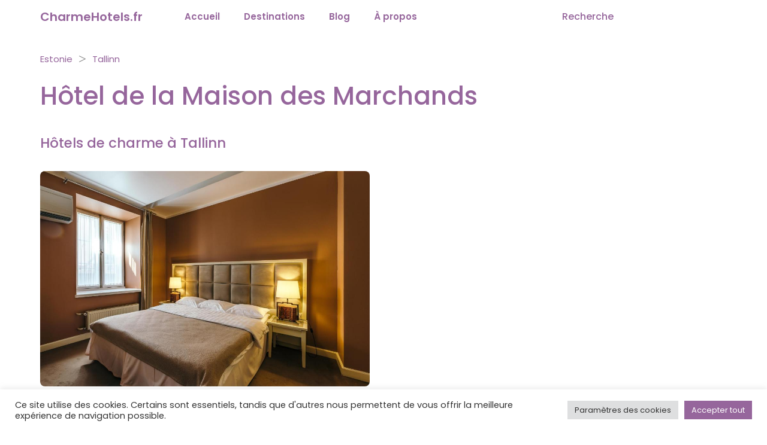

--- FILE ---
content_type: text/html; charset=UTF-8
request_url: https://charmehotels.fr/hotel/hotels-de-charme-tallinn/hotel-de-la-maison-des-marchands-tallinn/
body_size: 22380
content:
<!doctype html>
<html lang="fr-FR">

<head>
    <meta charset="UTF-8">
    <meta name="viewport" content="width=device-width, initial-scale=1.0,">

    <!-- Preload Font Awesome -->
    <link rel="preload" as="style" href="https://cdnjs.cloudflare.com/ajax/libs/font-awesome/7.0.1/css/all.min.css" integrity="sha512-2SwdPD6INVrV/lHTZbO2nodKhrnDdJK9/kg2XD1r9uGqPo1cUbujc+IYdlYdEErWNu69gVcYgdxlmVmzTWnetw==" crossorigin="anonymous" referrerpolicy="no-referrer" />
    <link rel="preload" as="style" href="https://cdnjs.cloudflare.com/ajax/libs/bootstrap/5.3.8/css/bootstrap.min.css" integrity="sha512-2bBQCjcnw658Lho4nlXJcc6WkV/UxpE/sAokbXPxQNGqmNdQrWqtw26Ns9kFF/yG792pKR1Sx8/Y1Lf1XN4GKA==" crossorigin="anonymous" referrerpolicy="no-referrer" />

    <!-- Then load them normally -->
    <link rel="stylesheet" href="https://cdnjs.cloudflare.com/ajax/libs/font-awesome/7.0.1/css/all.min.css" integrity="sha512-2SwdPD6INVrV/lHTZbO2nodKhrnDdJK9/kg2XD1r9uGqPo1cUbujc+IYdlYdEErWNu69gVcYgdxlmVmzTWnetw==" crossorigin="anonymous" referrerpolicy="no-referrer" />
    <link rel="stylesheet" href="https://cdnjs.cloudflare.com/ajax/libs/bootstrap/5.3.8/css/bootstrap.min.css" integrity="sha512-2bBQCjcnw658Lho4nlXJcc6WkV/UxpE/sAokbXPxQNGqmNdQrWqtw26Ns9kFF/yG792pKR1Sx8/Y1Lf1XN4GKA==" crossorigin="anonymous" referrerpolicy="no-referrer" />

    <link rel="stylesheet" href="https://charmehotels.fr/wp-content/themes/oah/css/style.css">
    <link rel="stylesheet" href="https://charmehotels.fr/wp-content/themes/oah/css/menu.css">
    <link rel="stylesheet" href="https://charmehotels.fr/wp-content/themes/oah/css/owl.carousel.min.css">

            <script async src="https://www.googletagmanager.com/gtag/js?id=GTM-NNSVWZC" type="4282e0f3c7ec34df51638800-text/javascript"></script>
    <script type="4282e0f3c7ec34df51638800-text/javascript">
      window.dataLayer = window.dataLayer || [];
      function gtag(){dataLayer.push(arguments);}
      gtag('js', new Date());

      gtag('config', 'GTM-NNSVWZC');
    </script>    <meta name='robots' content='index, follow, max-image-preview:large, max-snippet:-1, max-video-preview:-1' />

	<!-- This site is optimized with the Yoast SEO plugin v26.8 - https://yoast.com/product/yoast-seo-wordpress/ -->
	<title>Hôtel de la Maison des Marchands | CharmeHotels.fr 2026</title>
	<link rel="canonical" href="https://charmehotels.fr/hotel/hotels-de-charme-tallinn/hotel-de-la-maison-des-marchands-tallinn/" />
	<meta property="og:locale" content="fr_FR" />
	<meta property="og:type" content="article" />
	<meta property="og:title" content="Hôtel de la Maison des Marchands | CharmeHotels.fr" />
	<meta property="og:description" content="Le Merchants House Hotel est un ancien bâtiment situé à 1,4 km du port de Tallinn. À seulement 200 mètres se trouvent le théâtre Nuku et le jardin du roi danois. Le design de l&rsquo;hôtel est élégant et historique. Les chambres sont spacieuses et confortables avec télévision par satellite et plateau/bouilloire. L&rsquo;établissement dispose d&rsquo;un sauna," />
	<meta property="og:url" content="https://charmehotels.fr/hotel/hotels-de-charme-tallinn/hotel-de-la-maison-des-marchands-tallinn/" />
	<meta property="og:site_name" content="CharmeHotels.fr" />
	<meta property="article:modified_time" content="2023-01-21T16:06:23+00:00" />
	<meta property="og:image" content="https://charmehotels.fr/wp-content/uploads/2022/05/hotel-merchants-house-hotel-tallinn.jpg" />
	<meta property="og:image:width" content="1024" />
	<meta property="og:image:height" content="685" />
	<meta property="og:image:type" content="image/jpeg" />
	<meta name="twitter:card" content="summary_large_image" />
	<meta name="twitter:label1" content="Durée de lecture estimée" />
	<meta name="twitter:data1" content="1 minute" />
	<script type="application/ld+json" class="yoast-schema-graph">{"@context":"https://schema.org","@graph":[{"@type":"WebPage","@id":"https://charmehotels.fr/hotel/hotels-de-charme-tallinn/hotel-de-la-maison-des-marchands-tallinn/","url":"https://charmehotels.fr/hotel/hotels-de-charme-tallinn/hotel-de-la-maison-des-marchands-tallinn/","name":"Hôtel de la Maison des Marchands | CharmeHotels.fr","isPartOf":{"@id":"https://charmehotels.fr/#website"},"primaryImageOfPage":{"@id":"https://charmehotels.fr/hotel/hotels-de-charme-tallinn/hotel-de-la-maison-des-marchands-tallinn/#primaryimage"},"image":{"@id":"https://charmehotels.fr/hotel/hotels-de-charme-tallinn/hotel-de-la-maison-des-marchands-tallinn/#primaryimage"},"thumbnailUrl":"https://charmehotels.fr/wp-content/uploads/2022/05/hotel-merchants-house-hotel-tallinn.jpg","datePublished":"2022-05-18T01:48:07+00:00","dateModified":"2023-01-21T16:06:23+00:00","breadcrumb":{"@id":"https://charmehotels.fr/hotel/hotels-de-charme-tallinn/hotel-de-la-maison-des-marchands-tallinn/#breadcrumb"},"inLanguage":"fr-FR","potentialAction":[{"@type":"ReadAction","target":["https://charmehotels.fr/hotel/hotels-de-charme-tallinn/hotel-de-la-maison-des-marchands-tallinn/"]}]},{"@type":"ImageObject","inLanguage":"fr-FR","@id":"https://charmehotels.fr/hotel/hotels-de-charme-tallinn/hotel-de-la-maison-des-marchands-tallinn/#primaryimage","url":"https://charmehotels.fr/wp-content/uploads/2022/05/hotel-merchants-house-hotel-tallinn.jpg","contentUrl":"https://charmehotels.fr/wp-content/uploads/2022/05/hotel-merchants-house-hotel-tallinn.jpg","width":1024,"height":685,"caption":"hotel merchants house hotel tallinn"},{"@type":"BreadcrumbList","@id":"https://charmehotels.fr/hotel/hotels-de-charme-tallinn/hotel-de-la-maison-des-marchands-tallinn/#breadcrumb","itemListElement":[{"@type":"ListItem","position":1,"name":"Hotels","item":"https://charmehotels.fr/hotel/"},{"@type":"ListItem","position":2,"name":"Hôtel de la Maison des Marchands"}]},{"@type":"WebSite","@id":"https://charmehotels.fr/#website","url":"https://charmehotels.fr/","name":"CharmeHotels.fr","description":"","potentialAction":[{"@type":"SearchAction","target":{"@type":"EntryPoint","urlTemplate":"https://charmehotels.fr/?s={search_term_string}"},"query-input":{"@type":"PropertyValueSpecification","valueRequired":true,"valueName":"search_term_string"}}],"inLanguage":"fr-FR"}]}</script>
	<!-- / Yoast SEO plugin. -->


<link rel="alternate" title="oEmbed (JSON)" type="application/json+oembed" href="https://charmehotels.fr/wp-json/oembed/1.0/embed?url=https%3A%2F%2Fcharmehotels.fr%2Fhotel%2Festonie%2Fhotel-de-la-maison-des-marchands-tallinn%2F" />
<link rel="alternate" title="oEmbed (XML)" type="text/xml+oembed" href="https://charmehotels.fr/wp-json/oembed/1.0/embed?url=https%3A%2F%2Fcharmehotels.fr%2Fhotel%2Festonie%2Fhotel-de-la-maison-des-marchands-tallinn%2F&#038;format=xml" />
<style id='wp-img-auto-sizes-contain-inline-css'>
img:is([sizes=auto i],[sizes^="auto," i]){contain-intrinsic-size:3000px 1500px}
/*# sourceURL=wp-img-auto-sizes-contain-inline-css */
</style>
<style id='wp-emoji-styles-inline-css'>

	img.wp-smiley, img.emoji {
		display: inline !important;
		border: none !important;
		box-shadow: none !important;
		height: 1em !important;
		width: 1em !important;
		margin: 0 0.07em !important;
		vertical-align: -0.1em !important;
		background: none !important;
		padding: 0 !important;
	}
/*# sourceURL=wp-emoji-styles-inline-css */
</style>
<style id='classic-theme-styles-inline-css'>
/*! This file is auto-generated */
.wp-block-button__link{color:#fff;background-color:#32373c;border-radius:9999px;box-shadow:none;text-decoration:none;padding:calc(.667em + 2px) calc(1.333em + 2px);font-size:1.125em}.wp-block-file__button{background:#32373c;color:#fff;text-decoration:none}
/*# sourceURL=/wp-includes/css/classic-themes.min.css */
</style>
<link rel='stylesheet' id='booking-partners-styles-css' href='https://charmehotels.fr/wp-content/plugins/booking-portal/css/style.css?ver=6.9' media='all' />
<link rel='stylesheet' id='booking-partners-owl-css' href='https://charmehotels.fr/wp-content/plugins/booking-portal/css/owl.carousel.min.css?ver=6.9' media='all' />
<link rel='stylesheet' id='cookie-law-info-css' href='https://charmehotels.fr/wp-content/plugins/cookie-law-info/legacy/public/css/cookie-law-info-public.css?ver=3.3.9' media='all' />
<link rel='stylesheet' id='cookie-law-info-gdpr-css' href='https://charmehotels.fr/wp-content/plugins/cookie-law-info/legacy/public/css/cookie-law-info-gdpr.css?ver=3.3.9' media='all' />
<link rel='stylesheet' id='tbs-style-css' href='https://charmehotels.fr/wp-content/plugins/tbs-login/assets/css/tbs-style.css?ver=6.9' media='all' />
<link rel='stylesheet' id='child-style-css' href='https://charmehotels.fr/wp-content/themes/oah-child/style.css?ver=6.9' media='all' />
<style id='child-style-inline-css'>

        :root {
            --primary-color: #96669c;
            --secondary-color: #96669c;
            --header-color: #96669c;
            --footer-color: #7f7f7f;
        }
/*# sourceURL=child-style-inline-css */
</style>
<link rel="https://api.w.org/" href="https://charmehotels.fr/wp-json/" /><link rel="EditURI" type="application/rsd+xml" title="RSD" href="https://charmehotels.fr/xmlrpc.php?rsd" />
<meta name="generator" content="WordPress 6.9" />
<link rel='shortlink' href='https://charmehotels.fr/?p=16718' />
<style>
        :root {
            --bp_main_color: #000000;
            };
        }
    </style><link rel="icon" href="https://charmehotels.fr/wp-content/uploads/2022/05/logo_purple.png" type="image/x-icon" /><style>.recentcomments a{display:inline !important;padding:0 !important;margin:0 !important;}</style><link rel="icon" href="https://charmehotels.fr/wp-content/uploads/2022/05/romantische-hotels-pensionen-favicon-150x150.png" sizes="32x32" />
<link rel="icon" href="https://charmehotels.fr/wp-content/uploads/2022/05/romantische-hotels-pensionen-favicon.png" sizes="192x192" />
<link rel="apple-touch-icon" href="https://charmehotels.fr/wp-content/uploads/2022/05/romantische-hotels-pensionen-favicon.png" />
<meta name="msapplication-TileImage" content="https://charmehotels.fr/wp-content/uploads/2022/05/romantische-hotels-pensionen-favicon.png" />
		<style id="wp-custom-css">
			.wrapper-dropdown .dropdown{
	
	overflow:hidden;
height:100vh;
}
.captchainputbox {
    width: 150px !important;
	
}

.team-rating, #team-card-carousel, .team-card-hotel, .team-card-hotel-d{
/*	display:none !important;

*/}		</style>
		<noscript><style id="rocket-lazyload-nojs-css">.rll-youtube-player, [data-lazy-src]{display:none !important;}</style></noscript><script type="4282e0f3c7ec34df51638800-text/javascript">
/*! loadCSS rel=preload polyfill. [c]2017 Filament Group, Inc. MIT License */
(function(w){"use strict";if(!w.loadCSS){w.loadCSS=function(){}}
var rp=loadCSS.relpreload={};rp.support=(function(){var ret;try{ret=w.document.createElement("link").relList.supports("preload")}catch(e){ret=!1}
return function(){return ret}})();rp.bindMediaToggle=function(link){var finalMedia=link.media||"all";function enableStylesheet(){link.media=finalMedia}
if(link.addEventListener){link.addEventListener("load",enableStylesheet)}else if(link.attachEvent){link.attachEvent("onload",enableStylesheet)}
setTimeout(function(){link.rel="stylesheet";link.media="only x"});setTimeout(enableStylesheet,3000)};rp.poly=function(){if(rp.support()){return}
var links=w.document.getElementsByTagName("link");for(var i=0;i<links.length;i++){var link=links[i];if(link.rel==="preload"&&link.getAttribute("as")==="style"&&!link.getAttribute("data-loadcss")){link.setAttribute("data-loadcss",!0);rp.bindMediaToggle(link)}}};if(!rp.support()){rp.poly();var run=w.setInterval(rp.poly,500);if(w.addEventListener){w.addEventListener("load",function(){rp.poly();w.clearInterval(run)})}else if(w.attachEvent){w.attachEvent("onload",function(){rp.poly();w.clearInterval(run)})}}
if(typeof exports!=="undefined"){exports.loadCSS=loadCSS}
else{w.loadCSS=loadCSS}}(typeof global!=="undefined"?global:this))
</script></head>

<body class="wp-singular hfg-hotel-template-default single single-hfg-hotel postid-16718 wp-theme-oah wp-child-theme-oah-child">
    <!--hero_section-->
    <header class="dynamic dynamic_nav">
        <nav class="navbar navbar-expand-lg">
            <div class="container position-relative  ">
                <a class="navbar-brand" href="https://charmehotels.fr">CharmeHotels.fr</a>
                <div class="collapse navbar-collapse navigation_2 desktop-menu">
                    <ul id="menu-main-menu" class="navbar-nav me-auto "><li itemscope="itemscope" itemtype="https://www.schema.org/SiteNavigationElement" id="menu-item-54" class="menu-item menu-item-type-post_type menu-item-object-page menu-item-home menu-item-54 nav-item"><a title="Accueil" href="https://charmehotels.fr/" class="nav-link">Accueil</a></li>
<li itemscope="itemscope" itemtype="https://www.schema.org/SiteNavigationElement" id="menu-item-337" class="menu-item menu-item-type-custom menu-item-object-custom menu-item-has-children dropdown menu-item-337 nav-item"><a title="Destinations" href="/all-hotels/" class="nav-link">Destinations</a>
<ul class="dropdown-menu"  role="menu">
	<li itemscope="itemscope" itemtype="https://www.schema.org/SiteNavigationElement" id="menu-item-37744" class="menu-item menu-item-type-taxonomy menu-item-object-hotel-cat menu-item-has-children dropdown menu-item-37744 nav-item"><a title="France" href="https://charmehotels.fr/destinations/france/" class="dropdown-item">France</a>
	<ul class="dropdown-menu"  role="menu">
		<li itemscope="itemscope" itemtype="https://www.schema.org/SiteNavigationElement" id="menu-item-11241" class="menu-item menu-item-type-taxonomy menu-item-object-hotel-cat menu-item-11241 nav-item"><a title="Lyon" href="https://charmehotels.fr/destinations/hotels-de-charme-lyon/" class="dropdown-item">Lyon</a></li>
		<li itemscope="itemscope" itemtype="https://www.schema.org/SiteNavigationElement" id="menu-item-11247" class="menu-item menu-item-type-taxonomy menu-item-object-hotel-cat menu-item-11247 nav-item"><a title="Paris" href="https://charmehotels.fr/destinations/hotels-de-charme-paris/" class="dropdown-item">Paris</a></li>
		<li itemscope="itemscope" itemtype="https://www.schema.org/SiteNavigationElement" id="menu-item-38354" class="menu-item menu-item-type-taxonomy menu-item-object-hotel-cat menu-item-38354 nav-item"><a title="Bordeaux" href="https://charmehotels.fr/destinations/hotels-de-charme-bordeaux/" class="dropdown-item">Bordeaux</a></li>
		<li itemscope="itemscope" itemtype="https://www.schema.org/SiteNavigationElement" id="menu-item-38355" class="menu-item menu-item-type-taxonomy menu-item-object-hotel-cat menu-item-38355 nav-item"><a title="Montpellier" href="https://charmehotels.fr/destinations/hotels-de-charme-montpellier/" class="dropdown-item">Montpellier</a></li>
		<li itemscope="itemscope" itemtype="https://www.schema.org/SiteNavigationElement" id="menu-item-38357" class="menu-item menu-item-type-taxonomy menu-item-object-hotel-cat menu-item-38357 nav-item"><a title="Honfleur" href="https://charmehotels.fr/destinations/hotels-de-charme-honfleur/" class="dropdown-item">Honfleur</a></li>
		<li itemscope="itemscope" itemtype="https://www.schema.org/SiteNavigationElement" id="menu-item-33076" class="menu-item menu-item-type-custom menu-item-object-custom menu-item-33076 nav-item"><a title="Toutes les destinations..." href="https://charmehotels.fr/destinations/france/" class="dropdown-item">Toutes les destinations&#8230;</a></li>
	</ul>
</li>
	<li itemscope="itemscope" itemtype="https://www.schema.org/SiteNavigationElement" id="menu-item-37746" class="menu-item menu-item-type-taxonomy menu-item-object-hotel-cat menu-item-has-children dropdown menu-item-37746 nav-item"><a title="Allemagne" href="https://charmehotels.fr/destinations/allemagne/" class="dropdown-item">Allemagne</a>
	<ul class="dropdown-menu"  role="menu">
		<li itemscope="itemscope" itemtype="https://www.schema.org/SiteNavigationElement" id="menu-item-11110" class="menu-item menu-item-type-taxonomy menu-item-object-hotel-cat menu-item-11110 nav-item"><a title="Berlin" href="https://charmehotels.fr/destinations/hotels-de-charme-berlin/" class="dropdown-item">Berlin</a></li>
		<li itemscope="itemscope" itemtype="https://www.schema.org/SiteNavigationElement" id="menu-item-11128" class="menu-item menu-item-type-taxonomy menu-item-object-hotel-cat menu-item-11128 nav-item"><a title="Cologne" href="https://charmehotels.fr/destinations/hotels-de-charme-cologne/" class="dropdown-item">Cologne</a></li>
		<li itemscope="itemscope" itemtype="https://www.schema.org/SiteNavigationElement" id="menu-item-32975" class="menu-item menu-item-type-taxonomy menu-item-object-hotel-cat menu-item-32975 nav-item"><a title="Eifel" href="https://charmehotels.fr/destinations/hotels-de-charme-eifel/" class="dropdown-item">Eifel</a></li>
		<li itemscope="itemscope" itemtype="https://www.schema.org/SiteNavigationElement" id="menu-item-32740" class="menu-item menu-item-type-taxonomy menu-item-object-hotel-cat menu-item-32740 nav-item"><a title="Forêt Noire" href="https://charmehotels.fr/destinations/hotels-de-charme-foret-noire/" class="dropdown-item">Forêt Noire</a></li>
		<li itemscope="itemscope" itemtype="https://www.schema.org/SiteNavigationElement" id="menu-item-32974" class="menu-item menu-item-type-taxonomy menu-item-object-hotel-cat menu-item-32974 nav-item"><a title="Moselle" href="https://charmehotels.fr/destinations/hotels-de-charme-moselle/" class="dropdown-item">Moselle</a></li>
		<li itemscope="itemscope" itemtype="https://www.schema.org/SiteNavigationElement" id="menu-item-33072" class="menu-item menu-item-type-custom menu-item-object-custom menu-item-33072 nav-item"><a title="Toutes les destinations..." href="https://charmehotels.fr/destinations/hotels-de-charme-allemagne/" class="dropdown-item">Toutes les destinations&#8230;</a></li>
	</ul>
</li>
	<li itemscope="itemscope" itemtype="https://www.schema.org/SiteNavigationElement" id="menu-item-37747" class="menu-item menu-item-type-taxonomy menu-item-object-hotel-cat menu-item-has-children dropdown menu-item-37747 nav-item"><a title="Belgique" href="https://charmehotels.fr/destinations/belgique/" class="dropdown-item">Belgique</a>
	<ul class="dropdown-menu"  role="menu">
		<li itemscope="itemscope" itemtype="https://www.schema.org/SiteNavigationElement" id="menu-item-11192" class="menu-item menu-item-type-taxonomy menu-item-object-hotel-cat menu-item-11192 nav-item"><a title="Gand" href="https://charmehotels.fr/destinations/hotels-de-charme-gand/" class="dropdown-item">Gand</a></li>
		<li itemscope="itemscope" itemtype="https://www.schema.org/SiteNavigationElement" id="menu-item-11188" class="menu-item menu-item-type-taxonomy menu-item-object-hotel-cat menu-item-11188 nav-item"><a title="Bruges" href="https://charmehotels.fr/destinations/hotels-de-charme-bruges/" class="dropdown-item">Bruges</a></li>
		<li itemscope="itemscope" itemtype="https://www.schema.org/SiteNavigationElement" id="menu-item-11189" class="menu-item menu-item-type-taxonomy menu-item-object-hotel-cat menu-item-11189 nav-item"><a title="Bruxelles" href="https://charmehotels.fr/destinations/hotels-de-charme-bruxelles/" class="dropdown-item">Bruxelles</a></li>
		<li itemscope="itemscope" itemtype="https://www.schema.org/SiteNavigationElement" id="menu-item-38358" class="menu-item menu-item-type-taxonomy menu-item-object-hotel-cat menu-item-38358 nav-item"><a title="Anvers" href="https://charmehotels.fr/destinations/hotels-de-charme-anvers/" class="dropdown-item">Anvers</a></li>
		<li itemscope="itemscope" itemtype="https://www.schema.org/SiteNavigationElement" id="menu-item-38359" class="menu-item menu-item-type-taxonomy menu-item-object-hotel-cat menu-item-38359 nav-item"><a title="Ardennes" href="https://charmehotels.fr/destinations/hotels-de-charme-ardennes/" class="dropdown-item">Ardennes</a></li>
		<li itemscope="itemscope" itemtype="https://www.schema.org/SiteNavigationElement" id="menu-item-33074" class="menu-item menu-item-type-custom menu-item-object-custom menu-item-33074 nav-item"><a title="Toutes les destinations..." href="https://charmehotels.fr/destinations/belgique/" class="dropdown-item">Toutes les destinations&#8230;</a></li>
	</ul>
</li>
	<li itemscope="itemscope" itemtype="https://www.schema.org/SiteNavigationElement" id="menu-item-37748" class="menu-item menu-item-type-taxonomy menu-item-object-hotel-cat menu-item-has-children dropdown menu-item-37748 nav-item"><a title="Pays-Bas" href="https://charmehotels.fr/destinations/pays-bas/" class="dropdown-item">Pays-Bas</a>
	<ul class="dropdown-menu"  role="menu">
		<li itemscope="itemscope" itemtype="https://www.schema.org/SiteNavigationElement" id="menu-item-10993" class="menu-item menu-item-type-taxonomy menu-item-object-hotel-cat menu-item-10993 nav-item"><a title="Amsterdam" href="https://charmehotels.fr/destinations/hotels-de-charme-amsterdam/" class="dropdown-item">Amsterdam</a></li>
		<li itemscope="itemscope" itemtype="https://www.schema.org/SiteNavigationElement" id="menu-item-38360" class="menu-item menu-item-type-taxonomy menu-item-object-hotel-cat menu-item-38360 nav-item"><a title="Rotterdam" href="https://charmehotels.fr/destinations/hotels-de-charme-rotterdam/" class="dropdown-item">Rotterdam</a></li>
		<li itemscope="itemscope" itemtype="https://www.schema.org/SiteNavigationElement" id="menu-item-38361" class="menu-item menu-item-type-taxonomy menu-item-object-hotel-cat menu-item-38361 nav-item"><a title="La Haye" href="https://charmehotels.fr/destinations/hotels-de-charme-la-haye/" class="dropdown-item">La Haye</a></li>
		<li itemscope="itemscope" itemtype="https://www.schema.org/SiteNavigationElement" id="menu-item-38362" class="menu-item menu-item-type-taxonomy menu-item-object-hotel-cat menu-item-38362 nav-item"><a title="Utrecht" href="https://charmehotels.fr/destinations/hotels-de-charme-utrecht/" class="dropdown-item">Utrecht</a></li>
		<li itemscope="itemscope" itemtype="https://www.schema.org/SiteNavigationElement" id="menu-item-38363" class="menu-item menu-item-type-taxonomy menu-item-object-hotel-cat menu-item-38363 nav-item"><a title="Leyde" href="https://charmehotels.fr/destinations/hotels-de-charme-leyde/" class="dropdown-item">Leyde</a></li>
		<li itemscope="itemscope" itemtype="https://www.schema.org/SiteNavigationElement" id="menu-item-33073" class="menu-item menu-item-type-custom menu-item-object-custom menu-item-33073 nav-item"><a title="Toutes les destinations..." href="https://charmehotels.fr/destinations/pays-bas/" class="dropdown-item">Toutes les destinations&#8230;</a></li>
	</ul>
</li>
	<li itemscope="itemscope" itemtype="https://www.schema.org/SiteNavigationElement" id="menu-item-37749" class="menu-item menu-item-type-taxonomy menu-item-object-hotel-cat menu-item-has-children dropdown menu-item-37749 nav-item"><a title="Espagne" href="https://charmehotels.fr/destinations/espagne/" class="dropdown-item">Espagne</a>
	<ul class="dropdown-menu"  role="menu">
		<li itemscope="itemscope" itemtype="https://www.schema.org/SiteNavigationElement" id="menu-item-11259" class="menu-item menu-item-type-taxonomy menu-item-object-hotel-cat menu-item-11259 nav-item"><a title="Andalousie " href="https://charmehotels.fr/destinations/hotels-de-charme-andalousie/" class="dropdown-item">Andalousie </a></li>
		<li itemscope="itemscope" itemtype="https://www.schema.org/SiteNavigationElement" id="menu-item-11270" class="menu-item menu-item-type-taxonomy menu-item-object-hotel-cat menu-item-11270 nav-item"><a title="Grande Canarie" href="https://charmehotels.fr/destinations/hotels-de-charme-grande-canarie/" class="dropdown-item">Grande Canarie</a></li>
		<li itemscope="itemscope" itemtype="https://www.schema.org/SiteNavigationElement" id="menu-item-11272" class="menu-item menu-item-type-taxonomy menu-item-object-hotel-cat menu-item-11272 nav-item"><a title="Ibiza" href="https://charmehotels.fr/destinations/hotels-de-charme-ibiza/" class="dropdown-item">Ibiza</a></li>
		<li itemscope="itemscope" itemtype="https://www.schema.org/SiteNavigationElement" id="menu-item-11280" class="menu-item menu-item-type-taxonomy menu-item-object-hotel-cat menu-item-11280 nav-item"><a title="Majorque" href="https://charmehotels.fr/destinations/hotels-de-charme-majorque/" class="dropdown-item">Majorque</a></li>
		<li itemscope="itemscope" itemtype="https://www.schema.org/SiteNavigationElement" id="menu-item-11289" class="menu-item menu-item-type-taxonomy menu-item-object-hotel-cat menu-item-11289 nav-item"><a title="Tenerife " href="https://charmehotels.fr/destinations/hotels-de-charme-tenerife/" class="dropdown-item">Tenerife </a></li>
		<li itemscope="itemscope" itemtype="https://www.schema.org/SiteNavigationElement" id="menu-item-33077" class="menu-item menu-item-type-custom menu-item-object-custom menu-item-33077 nav-item"><a title="Toutes les destinations..." href="https://charmehotels.fr/destinations/espagne/" class="dropdown-item">Toutes les destinations&#8230;</a></li>
	</ul>
</li>
	<li itemscope="itemscope" itemtype="https://www.schema.org/SiteNavigationElement" id="menu-item-37750" class="menu-item menu-item-type-taxonomy menu-item-object-hotel-cat menu-item-has-children dropdown menu-item-37750 nav-item"><a title="Italie" href="https://charmehotels.fr/destinations/italie/" class="dropdown-item">Italie</a>
	<ul class="dropdown-menu"  role="menu">
		<li itemscope="itemscope" itemtype="https://www.schema.org/SiteNavigationElement" id="menu-item-11307" class="menu-item menu-item-type-taxonomy menu-item-object-hotel-cat menu-item-11307 nav-item"><a title="Lac de Côme" href="https://charmehotels.fr/destinations/hotels-de-charme-lac-de-come/" class="dropdown-item">Lac de Côme</a></li>
		<li itemscope="itemscope" itemtype="https://www.schema.org/SiteNavigationElement" id="menu-item-32998" class="menu-item menu-item-type-taxonomy menu-item-object-hotel-cat menu-item-32998 nav-item"><a title="Lac de Garde" href="https://charmehotels.fr/destinations/hotels-de-charme-lac-de-garde/" class="dropdown-item">Lac de Garde</a></li>
		<li itemscope="itemscope" itemtype="https://www.schema.org/SiteNavigationElement" id="menu-item-11322" class="menu-item menu-item-type-taxonomy menu-item-object-hotel-cat menu-item-11322 nav-item"><a title="Naples" href="https://charmehotels.fr/destinations/hotels-de-charme-naples/" class="dropdown-item">Naples</a></li>
		<li itemscope="itemscope" itemtype="https://www.schema.org/SiteNavigationElement" id="menu-item-11329" class="menu-item menu-item-type-taxonomy menu-item-object-hotel-cat menu-item-11329 nav-item"><a title="Rome" href="https://charmehotels.fr/destinations/hotels-de-charme-rome/" class="dropdown-item">Rome</a></li>
		<li itemscope="itemscope" itemtype="https://www.schema.org/SiteNavigationElement" id="menu-item-11333" class="menu-item menu-item-type-taxonomy menu-item-object-hotel-cat menu-item-11333 nav-item"><a title="Toscane" href="https://charmehotels.fr/destinations/hotels-de-charme-toscane/" class="dropdown-item">Toscane</a></li>
		<li itemscope="itemscope" itemtype="https://www.schema.org/SiteNavigationElement" id="menu-item-33078" class="menu-item menu-item-type-custom menu-item-object-custom menu-item-33078 nav-item"><a title="Toutes les destinations..." href="https://charmehotels.fr/destinations/italie/" class="dropdown-item">Toutes les destinations&#8230;</a></li>
	</ul>
</li>
	<li itemscope="itemscope" itemtype="https://www.schema.org/SiteNavigationElement" id="menu-item-37751" class="menu-item menu-item-type-taxonomy menu-item-object-hotel-cat menu-item-has-children dropdown menu-item-37751 nav-item"><a title="Grèce" href="https://charmehotels.fr/destinations/grece/" class="dropdown-item">Grèce</a>
	<ul class="dropdown-menu"  role="menu">
		<li itemscope="itemscope" itemtype="https://www.schema.org/SiteNavigationElement" id="menu-item-11411" class="menu-item menu-item-type-taxonomy menu-item-object-hotel-cat menu-item-11411 nav-item"><a title="Athènes" href="https://charmehotels.fr/destinations/hotels-de-charme-athenes/" class="dropdown-item">Athènes</a></li>
		<li itemscope="itemscope" itemtype="https://www.schema.org/SiteNavigationElement" id="menu-item-11414" class="menu-item menu-item-type-taxonomy menu-item-object-hotel-cat menu-item-11414 nav-item"><a title="Crète" href="https://charmehotels.fr/destinations/hotels-de-charme-crete/" class="dropdown-item">Crète</a></li>
		<li itemscope="itemscope" itemtype="https://www.schema.org/SiteNavigationElement" id="menu-item-11413" class="menu-item menu-item-type-taxonomy menu-item-object-hotel-cat menu-item-11413 nav-item"><a title="Kos" href="https://charmehotels.fr/destinations/hotels-de-charme-kos/" class="dropdown-item">Kos</a></li>
		<li itemscope="itemscope" itemtype="https://www.schema.org/SiteNavigationElement" id="menu-item-11415" class="menu-item menu-item-type-taxonomy menu-item-object-hotel-cat menu-item-11415 nav-item"><a title="Rhodes" href="https://charmehotels.fr/destinations/hotels-de-charme-rhodes/" class="dropdown-item">Rhodes</a></li>
		<li itemscope="itemscope" itemtype="https://www.schema.org/SiteNavigationElement" id="menu-item-11416" class="menu-item menu-item-type-taxonomy menu-item-object-hotel-cat menu-item-11416 nav-item"><a title="Santorin" href="https://charmehotels.fr/destinations/hotels-de-charme-santorin/" class="dropdown-item">Santorin</a></li>
		<li itemscope="itemscope" itemtype="https://www.schema.org/SiteNavigationElement" id="menu-item-33079" class="menu-item menu-item-type-custom menu-item-object-custom menu-item-33079 nav-item"><a title="Toutes les destinations..." href="https://charmehotels.fr/destinations/grece/" class="dropdown-item">Toutes les destinations&#8230;</a></li>
	</ul>
</li>
	<li itemscope="itemscope" itemtype="https://www.schema.org/SiteNavigationElement" id="menu-item-37752" class="menu-item menu-item-type-taxonomy menu-item-object-hotel-cat menu-item-has-children dropdown menu-item-37752 nav-item"><a title="Portugal" href="https://charmehotels.fr/destinations/portugal/" class="dropdown-item">Portugal</a>
	<ul class="dropdown-menu"  role="menu">
		<li itemscope="itemscope" itemtype="https://www.schema.org/SiteNavigationElement" id="menu-item-10999" class="menu-item menu-item-type-taxonomy menu-item-object-hotel-cat menu-item-10999 nav-item"><a title="Algarve" href="https://charmehotels.fr/destinations/hotels-de-charme-algarve/" class="dropdown-item">Algarve</a></li>
		<li itemscope="itemscope" itemtype="https://www.schema.org/SiteNavigationElement" id="menu-item-11295" class="menu-item menu-item-type-taxonomy menu-item-object-hotel-cat menu-item-11295 nav-item"><a title="Faro" href="https://charmehotels.fr/destinations/hotels-de-charme-faro/" class="dropdown-item">Faro</a></li>
		<li itemscope="itemscope" itemtype="https://www.schema.org/SiteNavigationElement" id="menu-item-11297" class="menu-item menu-item-type-taxonomy menu-item-object-hotel-cat menu-item-11297 nav-item"><a title="Lisbonne" href="https://charmehotels.fr/destinations/hotels-de-charme-lisbonne/" class="dropdown-item">Lisbonne</a></li>
		<li itemscope="itemscope" itemtype="https://www.schema.org/SiteNavigationElement" id="menu-item-11298" class="menu-item menu-item-type-taxonomy menu-item-object-hotel-cat menu-item-11298 nav-item"><a title="Madère" href="https://charmehotels.fr/destinations/hotels-de-charme-madere/" class="dropdown-item">Madère</a></li>
		<li itemscope="itemscope" itemtype="https://www.schema.org/SiteNavigationElement" id="menu-item-11299" class="menu-item menu-item-type-taxonomy menu-item-object-hotel-cat menu-item-11299 nav-item"><a title="Porto" href="https://charmehotels.fr/destinations/hotels-de-charme-porto/" class="dropdown-item">Porto</a></li>
		<li itemscope="itemscope" itemtype="https://www.schema.org/SiteNavigationElement" id="menu-item-33080" class="menu-item menu-item-type-custom menu-item-object-custom menu-item-33080 nav-item"><a title="Toutes les destinations..." href="https://charmehotels.fr/destinations/portugal/" class="dropdown-item">Toutes les destinations&#8230;</a></li>
	</ul>
</li>
	<li itemscope="itemscope" itemtype="https://www.schema.org/SiteNavigationElement" id="menu-item-37753" class="menu-item menu-item-type-taxonomy menu-item-object-hotel-cat menu-item-has-children dropdown menu-item-37753 nav-item"><a title="Suisse" href="https://charmehotels.fr/destinations/suisse/" class="dropdown-item">Suisse</a>
	<ul class="dropdown-menu"  role="menu">
		<li itemscope="itemscope" itemtype="https://www.schema.org/SiteNavigationElement" id="menu-item-11339" class="menu-item menu-item-type-taxonomy menu-item-object-hotel-cat menu-item-11339 nav-item"><a title="Bâle" href="https://charmehotels.fr/destinations/hotels-de-charme-bale/" class="dropdown-item">Bâle</a></li>
		<li itemscope="itemscope" itemtype="https://www.schema.org/SiteNavigationElement" id="menu-item-11340" class="menu-item menu-item-type-taxonomy menu-item-object-hotel-cat menu-item-11340 nav-item"><a title="Bern" href="https://charmehotels.fr/destinations/hotels-de-charme-bern/" class="dropdown-item">Bern</a></li>
		<li itemscope="itemscope" itemtype="https://www.schema.org/SiteNavigationElement" id="menu-item-11342" class="menu-item menu-item-type-taxonomy menu-item-object-hotel-cat menu-item-11342 nav-item"><a title="Lugano" href="https://charmehotels.fr/destinations/hotels-de-charme-lugano/" class="dropdown-item">Lugano</a></li>
		<li itemscope="itemscope" itemtype="https://www.schema.org/SiteNavigationElement" id="menu-item-11056" class="menu-item menu-item-type-taxonomy menu-item-object-hotel-cat menu-item-11056 nav-item"><a title="Zermatt" href="https://charmehotels.fr/destinations/hotels-de-charme-zermatt/" class="dropdown-item">Zermatt</a></li>
		<li itemscope="itemscope" itemtype="https://www.schema.org/SiteNavigationElement" id="menu-item-11057" class="menu-item menu-item-type-taxonomy menu-item-object-hotel-cat menu-item-11057 nav-item"><a title="Zürich" href="https://charmehotels.fr/destinations/hotels-de-charme-zurich/" class="dropdown-item">Zürich</a></li>
		<li itemscope="itemscope" itemtype="https://www.schema.org/SiteNavigationElement" id="menu-item-33081" class="menu-item menu-item-type-custom menu-item-object-custom menu-item-33081 nav-item"><a title="Toutes les destinations..." href="https://charmehotels.fr/destinations/suisse/" class="dropdown-item">Toutes les destinations&#8230;</a></li>
	</ul>
</li>
	<li itemscope="itemscope" itemtype="https://www.schema.org/SiteNavigationElement" id="menu-item-37754" class="menu-item menu-item-type-taxonomy menu-item-object-hotel-cat menu-item-has-children dropdown menu-item-37754 nav-item"><a title="Autriche" href="https://charmehotels.fr/destinations/autriche/" class="dropdown-item">Autriche</a>
	<ul class="dropdown-menu"  role="menu">
		<li itemscope="itemscope" itemtype="https://www.schema.org/SiteNavigationElement" id="menu-item-11345" class="menu-item menu-item-type-taxonomy menu-item-object-hotel-cat menu-item-11345 nav-item"><a title="Graz" href="https://charmehotels.fr/destinations/hotels-de-charme-graz/" class="dropdown-item">Graz</a></li>
		<li itemscope="itemscope" itemtype="https://www.schema.org/SiteNavigationElement" id="menu-item-11346" class="menu-item menu-item-type-taxonomy menu-item-object-hotel-cat menu-item-11346 nav-item"><a title="Innsbruck" href="https://charmehotels.fr/destinations/hotels-de-charme-innsbruck/" class="dropdown-item">Innsbruck</a></li>
		<li itemscope="itemscope" itemtype="https://www.schema.org/SiteNavigationElement" id="menu-item-11349" class="menu-item menu-item-type-taxonomy menu-item-object-hotel-cat menu-item-11349 nav-item"><a title="Salzbourg" href="https://charmehotels.fr/destinations/hotels-de-charme-salzbourg/" class="dropdown-item">Salzbourg</a></li>
		<li itemscope="itemscope" itemtype="https://www.schema.org/SiteNavigationElement" id="menu-item-11351" class="menu-item menu-item-type-taxonomy menu-item-object-hotel-cat menu-item-11351 nav-item"><a title="Tyrol" href="https://charmehotels.fr/destinations/hotels-de-charme-tyrol/" class="dropdown-item">Tyrol</a></li>
		<li itemscope="itemscope" itemtype="https://www.schema.org/SiteNavigationElement" id="menu-item-11352" class="menu-item menu-item-type-taxonomy menu-item-object-hotel-cat menu-item-11352 nav-item"><a title="Vienne" href="https://charmehotels.fr/destinations/hotels-de-charme-vienne/" class="dropdown-item">Vienne</a></li>
		<li itemscope="itemscope" itemtype="https://www.schema.org/SiteNavigationElement" id="menu-item-33082" class="menu-item menu-item-type-custom menu-item-object-custom menu-item-33082 nav-item"><a title="Toutes les destinations..." href="https://charmehotels.fr/destinations/autriche/" class="dropdown-item">Toutes les destinations&#8230;</a></li>
	</ul>
</li>
	<li itemscope="itemscope" itemtype="https://www.schema.org/SiteNavigationElement" id="menu-item-37755" class="menu-item menu-item-type-taxonomy menu-item-object-hotel-cat menu-item-has-children dropdown menu-item-37755 nav-item"><a title="Croatie" href="https://charmehotels.fr/destinations/croatie/" class="dropdown-item">Croatie</a>
	<ul class="dropdown-menu"  role="menu">
		<li itemscope="itemscope" itemtype="https://www.schema.org/SiteNavigationElement" id="menu-item-11401" class="menu-item menu-item-type-taxonomy menu-item-object-hotel-cat menu-item-11401 nav-item"><a title="Dubrovnik" href="https://charmehotels.fr/destinations/hotels-de-charme-dubrovnik/" class="dropdown-item">Dubrovnik</a></li>
		<li itemscope="itemscope" itemtype="https://www.schema.org/SiteNavigationElement" id="menu-item-11402" class="menu-item menu-item-type-taxonomy menu-item-object-hotel-cat menu-item-11402 nav-item"><a title="Istrie" href="https://charmehotels.fr/destinations/hotels-de-charme-istrie/" class="dropdown-item">Istrie</a></li>
		<li itemscope="itemscope" itemtype="https://www.schema.org/SiteNavigationElement" id="menu-item-11404" class="menu-item menu-item-type-taxonomy menu-item-object-hotel-cat menu-item-11404 nav-item"><a title="Split" href="https://charmehotels.fr/destinations/hotels-de-charme-split/" class="dropdown-item">Split</a></li>
		<li itemscope="itemscope" itemtype="https://www.schema.org/SiteNavigationElement" id="menu-item-11405" class="menu-item menu-item-type-taxonomy menu-item-object-hotel-cat menu-item-11405 nav-item"><a title="Zadar" href="https://charmehotels.fr/destinations/hotels-de-charme-zadar/" class="dropdown-item">Zadar</a></li>
		<li itemscope="itemscope" itemtype="https://www.schema.org/SiteNavigationElement" id="menu-item-11406" class="menu-item menu-item-type-taxonomy menu-item-object-hotel-cat menu-item-11406 nav-item"><a title="Zagreb" href="https://charmehotels.fr/destinations/hotels-de-charme-zagreb/" class="dropdown-item">Zagreb</a></li>
		<li itemscope="itemscope" itemtype="https://www.schema.org/SiteNavigationElement" id="menu-item-33083" class="menu-item menu-item-type-custom menu-item-object-custom menu-item-33083 nav-item"><a title="Toutes les destinations..." href="https://charmehotels.fr/destinations/croatie/" class="dropdown-item">Toutes les destinations&#8230;</a></li>
	</ul>
</li>
	<li itemscope="itemscope" itemtype="https://www.schema.org/SiteNavigationElement" id="menu-item-37756" class="menu-item menu-item-type-taxonomy menu-item-object-hotel-cat menu-item-has-children dropdown menu-item-37756 nav-item"><a title="Pologne" href="https://charmehotels.fr/destinations/pologne/" class="dropdown-item">Pologne</a>
	<ul class="dropdown-menu"  role="menu">
		<li itemscope="itemscope" itemtype="https://www.schema.org/SiteNavigationElement" id="menu-item-11390" class="menu-item menu-item-type-taxonomy menu-item-object-hotel-cat menu-item-11390 nav-item"><a title="Cracovie" href="https://charmehotels.fr/destinations/hotels-de-charme-cracovie/" class="dropdown-item">Cracovie</a></li>
		<li itemscope="itemscope" itemtype="https://www.schema.org/SiteNavigationElement" id="menu-item-33008" class="menu-item menu-item-type-taxonomy menu-item-object-hotel-cat menu-item-33008 nav-item"><a title="Gdansk" href="https://charmehotels.fr/destinations/hotels-de-charme-gdansk/" class="dropdown-item">Gdansk</a></li>
		<li itemscope="itemscope" itemtype="https://www.schema.org/SiteNavigationElement" id="menu-item-11393" class="menu-item menu-item-type-taxonomy menu-item-object-hotel-cat menu-item-11393 nav-item"><a title="Varsovie" href="https://charmehotels.fr/destinations/hotels-de-charme-varsovie/" class="dropdown-item">Varsovie</a></li>
		<li itemscope="itemscope" itemtype="https://www.schema.org/SiteNavigationElement" id="menu-item-11388" class="menu-item menu-item-type-taxonomy menu-item-object-hotel-cat menu-item-11388 nav-item"><a title="Wroclaw" href="https://charmehotels.fr/destinations/hotels-de-charme-wroclaw/" class="dropdown-item">Wroclaw</a></li>
		<li itemscope="itemscope" itemtype="https://www.schema.org/SiteNavigationElement" id="menu-item-11394" class="menu-item menu-item-type-taxonomy menu-item-object-hotel-cat menu-item-11394 nav-item"><a title="Zakopane" href="https://charmehotels.fr/destinations/hotels-de-charme-zakopane/" class="dropdown-item">Zakopane</a></li>
		<li itemscope="itemscope" itemtype="https://www.schema.org/SiteNavigationElement" id="menu-item-33084" class="menu-item menu-item-type-custom menu-item-object-custom menu-item-33084 nav-item"><a title="Toutes les destinations..." href="https://charmehotels.fr/destinations/pologne/" class="dropdown-item">Toutes les destinations&#8230;</a></li>
	</ul>
</li>
	<li itemscope="itemscope" itemtype="https://www.schema.org/SiteNavigationElement" id="menu-item-37757" class="menu-item menu-item-type-taxonomy menu-item-object-hotel-cat menu-item-has-children dropdown menu-item-37757 nav-item"><a title="Suède" href="https://charmehotels.fr/destinations/suede/" class="dropdown-item">Suède</a>
	<ul class="dropdown-menu"  role="menu">
		<li itemscope="itemscope" itemtype="https://www.schema.org/SiteNavigationElement" id="menu-item-11375" class="menu-item menu-item-type-taxonomy menu-item-object-hotel-cat menu-item-11375 nav-item"><a title="Göteborg" href="https://charmehotels.fr/destinations/hotels-de-charme-goteborg/" class="dropdown-item">Göteborg</a></li>
		<li itemscope="itemscope" itemtype="https://www.schema.org/SiteNavigationElement" id="menu-item-11362" class="menu-item menu-item-type-taxonomy menu-item-object-hotel-cat menu-item-11362 nav-item"><a title="Gotland" href="https://charmehotels.fr/destinations/hotels-de-charme-gotland/" class="dropdown-item">Gotland</a></li>
		<li itemscope="itemscope" itemtype="https://www.schema.org/SiteNavigationElement" id="menu-item-11364" class="menu-item menu-item-type-taxonomy menu-item-object-hotel-cat menu-item-11364 nav-item"><a title="Karlstad" href="https://charmehotels.fr/destinations/hotels-de-charme-karlstad/" class="dropdown-item">Karlstad</a></li>
		<li itemscope="itemscope" itemtype="https://www.schema.org/SiteNavigationElement" id="menu-item-11366" class="menu-item menu-item-type-taxonomy menu-item-object-hotel-cat menu-item-11366 nav-item"><a title="Malmö" href="https://charmehotels.fr/destinations/hotels-de-charme-malmo/" class="dropdown-item">Malmö</a></li>
		<li itemscope="itemscope" itemtype="https://www.schema.org/SiteNavigationElement" id="menu-item-11374" class="menu-item menu-item-type-taxonomy menu-item-object-hotel-cat menu-item-11374 nav-item"><a title="Stockholm" href="https://charmehotels.fr/destinations/hotels-de-charme-stockholm/" class="dropdown-item">Stockholm</a></li>
		<li itemscope="itemscope" itemtype="https://www.schema.org/SiteNavigationElement" id="menu-item-33085" class="menu-item menu-item-type-custom menu-item-object-custom menu-item-33085 nav-item"><a title="Toutes les destinations..." href="https://charmehotels.fr/destinations/suede/" class="dropdown-item">Toutes les destinations&#8230;</a></li>
	</ul>
</li>
	<li itemscope="itemscope" itemtype="https://www.schema.org/SiteNavigationElement" id="menu-item-37758" class="menu-item menu-item-type-taxonomy menu-item-object-hotel-cat menu-item-has-children dropdown menu-item-37758 nav-item"><a title="Norvège" href="https://charmehotels.fr/destinations/norvege/" class="dropdown-item">Norvège</a>
	<ul class="dropdown-menu"  role="menu">
		<li itemscope="itemscope" itemtype="https://www.schema.org/SiteNavigationElement" id="menu-item-11355" class="menu-item menu-item-type-taxonomy menu-item-object-hotel-cat menu-item-11355 nav-item"><a title="Bergen" href="https://charmehotels.fr/destinations/hotels-de-charme-bergen/" class="dropdown-item">Bergen</a></li>
		<li itemscope="itemscope" itemtype="https://www.schema.org/SiteNavigationElement" id="menu-item-11357" class="menu-item menu-item-type-taxonomy menu-item-object-hotel-cat menu-item-11357 nav-item"><a title="Oslo" href="https://charmehotels.fr/destinations/hotels-de-charme-oslo/" class="dropdown-item">Oslo</a></li>
		<li itemscope="itemscope" itemtype="https://www.schema.org/SiteNavigationElement" id="menu-item-11358" class="menu-item menu-item-type-taxonomy menu-item-object-hotel-cat menu-item-11358 nav-item"><a title="Stavanger" href="https://charmehotels.fr/destinations/hotels-de-charme-stavanger/" class="dropdown-item">Stavanger</a></li>
		<li itemscope="itemscope" itemtype="https://www.schema.org/SiteNavigationElement" id="menu-item-11359" class="menu-item menu-item-type-taxonomy menu-item-object-hotel-cat menu-item-11359 nav-item"><a title="Tromso" href="https://charmehotels.fr/destinations/hotels-de-charme-tromso/" class="dropdown-item">Tromso</a></li>
		<li itemscope="itemscope" itemtype="https://www.schema.org/SiteNavigationElement" id="menu-item-11360" class="menu-item menu-item-type-taxonomy menu-item-object-hotel-cat menu-item-11360 nav-item"><a title="Trondheim" href="https://charmehotels.fr/destinations/hotels-de-charme-trondheim/" class="dropdown-item">Trondheim</a></li>
		<li itemscope="itemscope" itemtype="https://www.schema.org/SiteNavigationElement" id="menu-item-33086" class="menu-item menu-item-type-custom menu-item-object-custom menu-item-33086 nav-item"><a title="Toutes les destinations..." href="https://charmehotels.fr/destinations/norvege/" class="dropdown-item">Toutes les destinations&#8230;</a></li>
	</ul>
</li>
	<li itemscope="itemscope" itemtype="https://www.schema.org/SiteNavigationElement" id="menu-item-38315" class="menu-item menu-item-type-taxonomy menu-item-object-hotel-cat menu-item-has-children dropdown menu-item-38315 nav-item"><a title="Turquie" href="https://charmehotels.fr/destinations/turquie/" class="dropdown-item">Turquie</a>
	<ul class="dropdown-menu"  role="menu">
		<li itemscope="itemscope" itemtype="https://www.schema.org/SiteNavigationElement" id="menu-item-38316" class="menu-item menu-item-type-taxonomy menu-item-object-hotel-cat menu-item-38316 nav-item"><a title="Ankara" href="https://charmehotels.fr/destinations/hotels-de-charme-ankara/" class="dropdown-item">Ankara</a></li>
		<li itemscope="itemscope" itemtype="https://www.schema.org/SiteNavigationElement" id="menu-item-38317" class="menu-item menu-item-type-taxonomy menu-item-object-hotel-cat menu-item-38317 nav-item"><a title="Istanbul" href="https://charmehotels.fr/destinations/hotels-de-charme-istanbul/" class="dropdown-item">Istanbul</a></li>
		<li itemscope="itemscope" itemtype="https://www.schema.org/SiteNavigationElement" id="menu-item-38318" class="menu-item menu-item-type-taxonomy menu-item-object-hotel-cat menu-item-38318 nav-item"><a title="Riviera turque" href="https://charmehotels.fr/destinations/hotels-de-charme-riviera-turque/" class="dropdown-item">Riviera turque</a></li>
		<li itemscope="itemscope" itemtype="https://www.schema.org/SiteNavigationElement" id="menu-item-38319" class="menu-item menu-item-type-taxonomy menu-item-object-hotel-cat menu-item-38319 nav-item"><a title="Turquie" href="https://charmehotels.fr/destinations/hotels-de-charme-turquie/" class="dropdown-item">Turquie</a></li>
	</ul>
</li>
	<li itemscope="itemscope" itemtype="https://www.schema.org/SiteNavigationElement" id="menu-item-38320" class="menu-item menu-item-type-taxonomy menu-item-object-hotel-cat menu-item-has-children dropdown menu-item-38320 nav-item"><a title="Angleterre" href="https://charmehotels.fr/destinations/hotels-de-charme-angleterre/" class="dropdown-item">Angleterre</a>
	<ul class="dropdown-menu"  role="menu">
		<li itemscope="itemscope" itemtype="https://www.schema.org/SiteNavigationElement" id="menu-item-38321" class="menu-item menu-item-type-taxonomy menu-item-object-hotel-cat menu-item-38321 nav-item"><a title="Cornouailles" href="https://charmehotels.fr/destinations/hotels-de-charme-cornouailles/" class="dropdown-item">Cornouailles</a></li>
		<li itemscope="itemscope" itemtype="https://www.schema.org/SiteNavigationElement" id="menu-item-38322" class="menu-item menu-item-type-taxonomy menu-item-object-hotel-cat menu-item-38322 nav-item"><a title="Liverpool" href="https://charmehotels.fr/destinations/hotels-de-charme-liverpool/" class="dropdown-item">Liverpool</a></li>
		<li itemscope="itemscope" itemtype="https://www.schema.org/SiteNavigationElement" id="menu-item-38323" class="menu-item menu-item-type-taxonomy menu-item-object-hotel-cat menu-item-38323 nav-item"><a title="Manchester" href="https://charmehotels.fr/destinations/hotels-de-charme-manchester/" class="dropdown-item">Manchester</a></li>
		<li itemscope="itemscope" itemtype="https://www.schema.org/SiteNavigationElement" id="menu-item-38324" class="menu-item menu-item-type-taxonomy menu-item-object-hotel-cat menu-item-38324 nav-item"><a title="Londres" href="https://charmehotels.fr/destinations/hotels-de-charme-londres/" class="dropdown-item">Londres</a></li>
		<li itemscope="itemscope" itemtype="https://www.schema.org/SiteNavigationElement" id="menu-item-38325" class="menu-item menu-item-type-taxonomy menu-item-object-hotel-cat menu-item-38325 nav-item"><a title="Birmingham" href="https://charmehotels.fr/destinations/hotels-de-charme-birmingham/" class="dropdown-item">Birmingham</a></li>
		<li itemscope="itemscope" itemtype="https://www.schema.org/SiteNavigationElement" id="menu-item-38326" class="menu-item menu-item-type-custom menu-item-object-custom menu-item-38326 nav-item"><a title="Toutes les destinations..." href="https://charmehotels.fr/destinations/hotels-de-charme-angleterre/" class="dropdown-item">Toutes les destinations&#8230;</a></li>
	</ul>
</li>
	<li itemscope="itemscope" itemtype="https://www.schema.org/SiteNavigationElement" id="menu-item-38327" class="menu-item menu-item-type-taxonomy menu-item-object-hotel-cat menu-item-has-children dropdown menu-item-38327 nav-item"><a title="Finlande" href="https://charmehotels.fr/destinations/finlande/" class="dropdown-item">Finlande</a>
	<ul class="dropdown-menu"  role="menu">
		<li itemscope="itemscope" itemtype="https://www.schema.org/SiteNavigationElement" id="menu-item-38328" class="menu-item menu-item-type-taxonomy menu-item-object-hotel-cat menu-item-38328 nav-item"><a title="Helsinki" href="https://charmehotels.fr/destinations/hotels-de-charme-helsinki/" class="dropdown-item">Helsinki</a></li>
		<li itemscope="itemscope" itemtype="https://www.schema.org/SiteNavigationElement" id="menu-item-38329" class="menu-item menu-item-type-taxonomy menu-item-object-hotel-cat menu-item-38329 nav-item"><a title="Oulu" href="https://charmehotels.fr/destinations/hotels-de-charme-oulu/" class="dropdown-item">Oulu</a></li>
		<li itemscope="itemscope" itemtype="https://www.schema.org/SiteNavigationElement" id="menu-item-38330" class="menu-item menu-item-type-taxonomy menu-item-object-hotel-cat menu-item-38330 nav-item"><a title="Île d&#039;Åland" href="https://charmehotels.fr/destinations/hotels-de-charme-aland/" class="dropdown-item">Île d&rsquo;Åland</a></li>
		<li itemscope="itemscope" itemtype="https://www.schema.org/SiteNavigationElement" id="menu-item-38331" class="menu-item menu-item-type-taxonomy menu-item-object-hotel-cat menu-item-38331 nav-item"><a title="Laponie finlandaise" href="https://charmehotels.fr/destinations/hotels-de-charme-laponie-finlandaise/" class="dropdown-item">Laponie finlandaise</a></li>
		<li itemscope="itemscope" itemtype="https://www.schema.org/SiteNavigationElement" id="menu-item-38332" class="menu-item menu-item-type-taxonomy menu-item-object-hotel-cat menu-item-38332 nav-item"><a title="Finlande" href="https://charmehotels.fr/destinations/finlande/" class="dropdown-item">Finlande</a></li>
		<li itemscope="itemscope" itemtype="https://www.schema.org/SiteNavigationElement" id="menu-item-38337" class="menu-item menu-item-type-custom menu-item-object-custom menu-item-38337 nav-item"><a title="Toutes les destinations…" href="https://charmehotels.fr/destinations/finlande/" class="dropdown-item">Toutes les destinations…</a></li>
	</ul>
</li>
	<li itemscope="itemscope" itemtype="https://www.schema.org/SiteNavigationElement" id="menu-item-38336" class="menu-item menu-item-type-taxonomy menu-item-object-hotel-cat menu-item-has-children dropdown menu-item-38336 nav-item"><a title="Danemark" href="https://charmehotels.fr/destinations/danemark/" class="dropdown-item">Danemark</a>
	<ul class="dropdown-menu"  role="menu">
		<li itemscope="itemscope" itemtype="https://www.schema.org/SiteNavigationElement" id="menu-item-38338" class="menu-item menu-item-type-taxonomy menu-item-object-hotel-cat menu-item-38338 nav-item"><a title="Copenhague" href="https://charmehotels.fr/destinations/hotels-de-charme-copenhague/" class="dropdown-item">Copenhague</a></li>
		<li itemscope="itemscope" itemtype="https://www.schema.org/SiteNavigationElement" id="menu-item-38339" class="menu-item menu-item-type-taxonomy menu-item-object-hotel-cat menu-item-38339 nav-item"><a title="Aalborg" href="https://charmehotels.fr/destinations/hotels-de-charme-aalborg/" class="dropdown-item">Aalborg</a></li>
		<li itemscope="itemscope" itemtype="https://www.schema.org/SiteNavigationElement" id="menu-item-38340" class="menu-item menu-item-type-taxonomy menu-item-object-hotel-cat menu-item-38340 nav-item"><a title="Aarhus" href="https://charmehotels.fr/destinations/hotels-de-charme-aarhus/" class="dropdown-item">Aarhus</a></li>
		<li itemscope="itemscope" itemtype="https://www.schema.org/SiteNavigationElement" id="menu-item-38341" class="menu-item menu-item-type-taxonomy menu-item-object-hotel-cat menu-item-38341 nav-item"><a title="Danemark" href="https://charmehotels.fr/destinations/hotels-de-charme-danemark/" class="dropdown-item">Danemark</a></li>
	</ul>
</li>
	<li itemscope="itemscope" itemtype="https://www.schema.org/SiteNavigationElement" id="menu-item-38342" class="menu-item menu-item-type-taxonomy menu-item-object-hotel-cat menu-item-has-children dropdown menu-item-38342 nav-item"><a title="Hongrie" href="https://charmehotels.fr/destinations/hongrie/" class="dropdown-item">Hongrie</a>
	<ul class="dropdown-menu"  role="menu">
		<li itemscope="itemscope" itemtype="https://www.schema.org/SiteNavigationElement" id="menu-item-38343" class="menu-item menu-item-type-taxonomy menu-item-object-hotel-cat menu-item-38343 nav-item"><a title="Budapest" href="https://charmehotels.fr/destinations/hotels-de-charme-budapest/" class="dropdown-item">Budapest</a></li>
		<li itemscope="itemscope" itemtype="https://www.schema.org/SiteNavigationElement" id="menu-item-38344" class="menu-item menu-item-type-taxonomy menu-item-object-hotel-cat menu-item-38344 nav-item"><a title="Debrecen" href="https://charmehotels.fr/destinations/hotels-de-charme-debrecen/" class="dropdown-item">Debrecen</a></li>
		<li itemscope="itemscope" itemtype="https://www.schema.org/SiteNavigationElement" id="menu-item-38345" class="menu-item menu-item-type-taxonomy menu-item-object-hotel-cat menu-item-38345 nav-item"><a title="Lac Balaton" href="https://charmehotels.fr/destinations/hotels-de-charme-lac-balaton/" class="dropdown-item">Lac Balaton</a></li>
		<li itemscope="itemscope" itemtype="https://www.schema.org/SiteNavigationElement" id="menu-item-38346" class="menu-item menu-item-type-taxonomy menu-item-object-hotel-cat menu-item-38346 nav-item"><a title="Siofok" href="https://charmehotels.fr/destinations/hotels-de-charme-siofok/" class="dropdown-item">Siofok</a></li>
		<li itemscope="itemscope" itemtype="https://www.schema.org/SiteNavigationElement" id="menu-item-38347" class="menu-item menu-item-type-taxonomy menu-item-object-hotel-cat menu-item-38347 nav-item"><a title="Hongrie" href="https://charmehotels.fr/destinations/hotels-de-charme-hongrie/" class="dropdown-item">Hongrie</a></li>
	</ul>
</li>
	<li itemscope="itemscope" itemtype="https://www.schema.org/SiteNavigationElement" id="menu-item-38349" class="menu-item menu-item-type-taxonomy menu-item-object-hotel-cat menu-item-has-children dropdown menu-item-38349 nav-item"><a title="Tchèque" href="https://charmehotels.fr/destinations/republique-tcheque/" class="dropdown-item">Tchèque</a>
	<ul class="dropdown-menu"  role="menu">
		<li itemscope="itemscope" itemtype="https://www.schema.org/SiteNavigationElement" id="menu-item-38350" class="menu-item menu-item-type-taxonomy menu-item-object-hotel-cat menu-item-38350 nav-item"><a title="Prague" href="https://charmehotels.fr/destinations/hotels-de-charme-prague/" class="dropdown-item">Prague</a></li>
		<li itemscope="itemscope" itemtype="https://www.schema.org/SiteNavigationElement" id="menu-item-38351" class="menu-item menu-item-type-taxonomy menu-item-object-hotel-cat menu-item-38351 nav-item"><a title="Brno" href="https://charmehotels.fr/destinations/hotels-de-charme-brno/" class="dropdown-item">Brno</a></li>
		<li itemscope="itemscope" itemtype="https://www.schema.org/SiteNavigationElement" id="menu-item-38352" class="menu-item menu-item-type-taxonomy menu-item-object-hotel-cat menu-item-38352 nav-item"><a title="Cesky Krumlov" href="https://charmehotels.fr/destinations/hotels-de-charme-cesky-krumlov/" class="dropdown-item">Cesky Krumlov</a></li>
		<li itemscope="itemscope" itemtype="https://www.schema.org/SiteNavigationElement" id="menu-item-38353" class="menu-item menu-item-type-taxonomy menu-item-object-hotel-cat menu-item-38353 nav-item"><a title="Tchèque" href="https://charmehotels.fr/destinations/hotels-de-charme-republique-tcheque/" class="dropdown-item">Tchèque</a></li>
	</ul>
</li>
</ul>
</li>
<li itemscope="itemscope" itemtype="https://www.schema.org/SiteNavigationElement" id="menu-item-34738" class="menu-item menu-item-type-post_type menu-item-object-page menu-item-34738 nav-item"><a title="Blog" href="https://charmehotels.fr/blog/" class="nav-link">Blog</a></li>
<li itemscope="itemscope" itemtype="https://www.schema.org/SiteNavigationElement" id="menu-item-69" class="menu-item menu-item-type-post_type menu-item-object-page menu-item-69 nav-item"><a title="À propos" href="https://charmehotels.fr/a-propos-de-nous/" class="nav-link">À propos</a></li>
</ul>                    <div class="header_search_2">
                        <form role="search" method="get" class="search-form d-flex" action="https://charmehotels.fr/">
                            <button name="submit" type="submit" aria-label="icône de recherche"><i class="fa-solid fa-magnifying-glass"></i></button>
                            <input class="me-2" type="search" name="s" value="" placeholder="Recherche">
                            <input type="hidden" name="post_type" value="hfg-hotel" />
                        </form>
                    </div>
                    <div class="oah-social-medias">
                        <a href="https://www.facebook.com/CharmeHotels.fr" target="_blank" aria-label="Facebook"><i class="fa-brands fa-facebook-f"></i></a>
                        <a href="https://x.com/charmehotels1" target="_blank" aria-label="Twitter"><i class="fa-brands fa-x-twitter"></i></a>
                    </div>
                </div>
            </div>
        </nav>
        <header class="dynamic " id="mySidenav">
            <nav class="navbar ">
                <div class="container">
                    <a class="navbar-brand" href="https://charmehotels.fr">CharmeHotels.fr</a>
                    <div class="header_search_2 d-md-block d-none">
                        <form role="search" method="get" class="search-form d-flex" action="https://charmehotels.fr/">
                            <button name="submit" type="submit" aria-label="icône de recherche"><i class="fa-solid fa-magnifying-glass"></i></button>
                            <input class="me-2" type="search" name="s" value="" placeholder="Recherche">
                            <input type="hidden" name="post_type" value="hfg-hotel" />
                        </form>
                    </div>
                    <button class="navbar-toggler" type="button" data-bs-toggle="offcanvas"
                        data-bs-target="#offcanvasDarkNavbar" aria-controls="offcanvasDarkNavbar"
                        aria-label="Toggle navigation">
                        <i class="fa-solid fa-bars"></i>
                    </button>
                    <div class="offcanvas offcanvas-start text-bg-white" tabindex="-1" id="offcanvasDarkNavbar"
                        aria-labelledby="offcanvasDarkNavbarLabel">
                        <div class="offcanvas-header justify-content-end">

                            <button type="button" class="btn_close" data-bs-dismiss="offcanvas" aria-label="Fermer"><i
                                    class="fa-solid fa-xmark"></i></button>
                        </div>
                        <div class="offcanvas-body">
                            <ul id="menu-main-menu-1" class="navbar-nav justify-content-end flex-grow-1 pe-3"><li itemscope="itemscope" itemtype="https://www.schema.org/SiteNavigationElement" class="menu-item menu-item-type-post_type menu-item-object-page menu-item-home menu-item-54 nav-item"><a title="Accueil" href="https://charmehotels.fr/" class="nav-link">Accueil</a></li>
<li itemscope="itemscope" itemtype="https://www.schema.org/SiteNavigationElement" class="menu-item menu-item-type-custom menu-item-object-custom menu-item-has-children dropdown menu-item-337 nav-item"><a title="Destinations" href="/all-hotels/" class="nav-link">Destinations</a>
<ul class="dropdown-menu"  role="menu">
	<li itemscope="itemscope" itemtype="https://www.schema.org/SiteNavigationElement" class="menu-item menu-item-type-taxonomy menu-item-object-hotel-cat menu-item-has-children dropdown menu-item-37744 nav-item"><a title="France" href="https://charmehotels.fr/destinations/france/" class="dropdown-item">France</a>
	<ul class="dropdown-menu"  role="menu">
		<li itemscope="itemscope" itemtype="https://www.schema.org/SiteNavigationElement" class="menu-item menu-item-type-taxonomy menu-item-object-hotel-cat menu-item-11241 nav-item"><a title="Lyon" href="https://charmehotels.fr/destinations/hotels-de-charme-lyon/" class="dropdown-item">Lyon</a></li>
		<li itemscope="itemscope" itemtype="https://www.schema.org/SiteNavigationElement" class="menu-item menu-item-type-taxonomy menu-item-object-hotel-cat menu-item-11247 nav-item"><a title="Paris" href="https://charmehotels.fr/destinations/hotels-de-charme-paris/" class="dropdown-item">Paris</a></li>
		<li itemscope="itemscope" itemtype="https://www.schema.org/SiteNavigationElement" class="menu-item menu-item-type-taxonomy menu-item-object-hotel-cat menu-item-38354 nav-item"><a title="Bordeaux" href="https://charmehotels.fr/destinations/hotels-de-charme-bordeaux/" class="dropdown-item">Bordeaux</a></li>
		<li itemscope="itemscope" itemtype="https://www.schema.org/SiteNavigationElement" class="menu-item menu-item-type-taxonomy menu-item-object-hotel-cat menu-item-38355 nav-item"><a title="Montpellier" href="https://charmehotels.fr/destinations/hotels-de-charme-montpellier/" class="dropdown-item">Montpellier</a></li>
		<li itemscope="itemscope" itemtype="https://www.schema.org/SiteNavigationElement" class="menu-item menu-item-type-taxonomy menu-item-object-hotel-cat menu-item-38357 nav-item"><a title="Honfleur" href="https://charmehotels.fr/destinations/hotels-de-charme-honfleur/" class="dropdown-item">Honfleur</a></li>
		<li itemscope="itemscope" itemtype="https://www.schema.org/SiteNavigationElement" class="menu-item menu-item-type-custom menu-item-object-custom menu-item-33076 nav-item"><a title="Toutes les destinations..." href="https://charmehotels.fr/destinations/france/" class="dropdown-item">Toutes les destinations&#8230;</a></li>
	</ul>
</li>
	<li itemscope="itemscope" itemtype="https://www.schema.org/SiteNavigationElement" class="menu-item menu-item-type-taxonomy menu-item-object-hotel-cat menu-item-has-children dropdown menu-item-37746 nav-item"><a title="Allemagne" href="https://charmehotels.fr/destinations/allemagne/" class="dropdown-item">Allemagne</a>
	<ul class="dropdown-menu"  role="menu">
		<li itemscope="itemscope" itemtype="https://www.schema.org/SiteNavigationElement" class="menu-item menu-item-type-taxonomy menu-item-object-hotel-cat menu-item-11110 nav-item"><a title="Berlin" href="https://charmehotels.fr/destinations/hotels-de-charme-berlin/" class="dropdown-item">Berlin</a></li>
		<li itemscope="itemscope" itemtype="https://www.schema.org/SiteNavigationElement" class="menu-item menu-item-type-taxonomy menu-item-object-hotel-cat menu-item-11128 nav-item"><a title="Cologne" href="https://charmehotels.fr/destinations/hotels-de-charme-cologne/" class="dropdown-item">Cologne</a></li>
		<li itemscope="itemscope" itemtype="https://www.schema.org/SiteNavigationElement" class="menu-item menu-item-type-taxonomy menu-item-object-hotel-cat menu-item-32975 nav-item"><a title="Eifel" href="https://charmehotels.fr/destinations/hotels-de-charme-eifel/" class="dropdown-item">Eifel</a></li>
		<li itemscope="itemscope" itemtype="https://www.schema.org/SiteNavigationElement" class="menu-item menu-item-type-taxonomy menu-item-object-hotel-cat menu-item-32740 nav-item"><a title="Forêt Noire" href="https://charmehotels.fr/destinations/hotels-de-charme-foret-noire/" class="dropdown-item">Forêt Noire</a></li>
		<li itemscope="itemscope" itemtype="https://www.schema.org/SiteNavigationElement" class="menu-item menu-item-type-taxonomy menu-item-object-hotel-cat menu-item-32974 nav-item"><a title="Moselle" href="https://charmehotels.fr/destinations/hotels-de-charme-moselle/" class="dropdown-item">Moselle</a></li>
		<li itemscope="itemscope" itemtype="https://www.schema.org/SiteNavigationElement" class="menu-item menu-item-type-custom menu-item-object-custom menu-item-33072 nav-item"><a title="Toutes les destinations..." href="https://charmehotels.fr/destinations/hotels-de-charme-allemagne/" class="dropdown-item">Toutes les destinations&#8230;</a></li>
	</ul>
</li>
	<li itemscope="itemscope" itemtype="https://www.schema.org/SiteNavigationElement" class="menu-item menu-item-type-taxonomy menu-item-object-hotel-cat menu-item-has-children dropdown menu-item-37747 nav-item"><a title="Belgique" href="https://charmehotels.fr/destinations/belgique/" class="dropdown-item">Belgique</a>
	<ul class="dropdown-menu"  role="menu">
		<li itemscope="itemscope" itemtype="https://www.schema.org/SiteNavigationElement" class="menu-item menu-item-type-taxonomy menu-item-object-hotel-cat menu-item-11192 nav-item"><a title="Gand" href="https://charmehotels.fr/destinations/hotels-de-charme-gand/" class="dropdown-item">Gand</a></li>
		<li itemscope="itemscope" itemtype="https://www.schema.org/SiteNavigationElement" class="menu-item menu-item-type-taxonomy menu-item-object-hotel-cat menu-item-11188 nav-item"><a title="Bruges" href="https://charmehotels.fr/destinations/hotels-de-charme-bruges/" class="dropdown-item">Bruges</a></li>
		<li itemscope="itemscope" itemtype="https://www.schema.org/SiteNavigationElement" class="menu-item menu-item-type-taxonomy menu-item-object-hotel-cat menu-item-11189 nav-item"><a title="Bruxelles" href="https://charmehotels.fr/destinations/hotels-de-charme-bruxelles/" class="dropdown-item">Bruxelles</a></li>
		<li itemscope="itemscope" itemtype="https://www.schema.org/SiteNavigationElement" class="menu-item menu-item-type-taxonomy menu-item-object-hotel-cat menu-item-38358 nav-item"><a title="Anvers" href="https://charmehotels.fr/destinations/hotels-de-charme-anvers/" class="dropdown-item">Anvers</a></li>
		<li itemscope="itemscope" itemtype="https://www.schema.org/SiteNavigationElement" class="menu-item menu-item-type-taxonomy menu-item-object-hotel-cat menu-item-38359 nav-item"><a title="Ardennes" href="https://charmehotels.fr/destinations/hotels-de-charme-ardennes/" class="dropdown-item">Ardennes</a></li>
		<li itemscope="itemscope" itemtype="https://www.schema.org/SiteNavigationElement" class="menu-item menu-item-type-custom menu-item-object-custom menu-item-33074 nav-item"><a title="Toutes les destinations..." href="https://charmehotels.fr/destinations/belgique/" class="dropdown-item">Toutes les destinations&#8230;</a></li>
	</ul>
</li>
	<li itemscope="itemscope" itemtype="https://www.schema.org/SiteNavigationElement" class="menu-item menu-item-type-taxonomy menu-item-object-hotel-cat menu-item-has-children dropdown menu-item-37748 nav-item"><a title="Pays-Bas" href="https://charmehotels.fr/destinations/pays-bas/" class="dropdown-item">Pays-Bas</a>
	<ul class="dropdown-menu"  role="menu">
		<li itemscope="itemscope" itemtype="https://www.schema.org/SiteNavigationElement" class="menu-item menu-item-type-taxonomy menu-item-object-hotel-cat menu-item-10993 nav-item"><a title="Amsterdam" href="https://charmehotels.fr/destinations/hotels-de-charme-amsterdam/" class="dropdown-item">Amsterdam</a></li>
		<li itemscope="itemscope" itemtype="https://www.schema.org/SiteNavigationElement" class="menu-item menu-item-type-taxonomy menu-item-object-hotel-cat menu-item-38360 nav-item"><a title="Rotterdam" href="https://charmehotels.fr/destinations/hotels-de-charme-rotterdam/" class="dropdown-item">Rotterdam</a></li>
		<li itemscope="itemscope" itemtype="https://www.schema.org/SiteNavigationElement" class="menu-item menu-item-type-taxonomy menu-item-object-hotel-cat menu-item-38361 nav-item"><a title="La Haye" href="https://charmehotels.fr/destinations/hotels-de-charme-la-haye/" class="dropdown-item">La Haye</a></li>
		<li itemscope="itemscope" itemtype="https://www.schema.org/SiteNavigationElement" class="menu-item menu-item-type-taxonomy menu-item-object-hotel-cat menu-item-38362 nav-item"><a title="Utrecht" href="https://charmehotels.fr/destinations/hotels-de-charme-utrecht/" class="dropdown-item">Utrecht</a></li>
		<li itemscope="itemscope" itemtype="https://www.schema.org/SiteNavigationElement" class="menu-item menu-item-type-taxonomy menu-item-object-hotel-cat menu-item-38363 nav-item"><a title="Leyde" href="https://charmehotels.fr/destinations/hotels-de-charme-leyde/" class="dropdown-item">Leyde</a></li>
		<li itemscope="itemscope" itemtype="https://www.schema.org/SiteNavigationElement" class="menu-item menu-item-type-custom menu-item-object-custom menu-item-33073 nav-item"><a title="Toutes les destinations..." href="https://charmehotels.fr/destinations/pays-bas/" class="dropdown-item">Toutes les destinations&#8230;</a></li>
	</ul>
</li>
	<li itemscope="itemscope" itemtype="https://www.schema.org/SiteNavigationElement" class="menu-item menu-item-type-taxonomy menu-item-object-hotel-cat menu-item-has-children dropdown menu-item-37749 nav-item"><a title="Espagne" href="https://charmehotels.fr/destinations/espagne/" class="dropdown-item">Espagne</a>
	<ul class="dropdown-menu"  role="menu">
		<li itemscope="itemscope" itemtype="https://www.schema.org/SiteNavigationElement" class="menu-item menu-item-type-taxonomy menu-item-object-hotel-cat menu-item-11259 nav-item"><a title="Andalousie " href="https://charmehotels.fr/destinations/hotels-de-charme-andalousie/" class="dropdown-item">Andalousie </a></li>
		<li itemscope="itemscope" itemtype="https://www.schema.org/SiteNavigationElement" class="menu-item menu-item-type-taxonomy menu-item-object-hotel-cat menu-item-11270 nav-item"><a title="Grande Canarie" href="https://charmehotels.fr/destinations/hotels-de-charme-grande-canarie/" class="dropdown-item">Grande Canarie</a></li>
		<li itemscope="itemscope" itemtype="https://www.schema.org/SiteNavigationElement" class="menu-item menu-item-type-taxonomy menu-item-object-hotel-cat menu-item-11272 nav-item"><a title="Ibiza" href="https://charmehotels.fr/destinations/hotels-de-charme-ibiza/" class="dropdown-item">Ibiza</a></li>
		<li itemscope="itemscope" itemtype="https://www.schema.org/SiteNavigationElement" class="menu-item menu-item-type-taxonomy menu-item-object-hotel-cat menu-item-11280 nav-item"><a title="Majorque" href="https://charmehotels.fr/destinations/hotels-de-charme-majorque/" class="dropdown-item">Majorque</a></li>
		<li itemscope="itemscope" itemtype="https://www.schema.org/SiteNavigationElement" class="menu-item menu-item-type-taxonomy menu-item-object-hotel-cat menu-item-11289 nav-item"><a title="Tenerife " href="https://charmehotels.fr/destinations/hotels-de-charme-tenerife/" class="dropdown-item">Tenerife </a></li>
		<li itemscope="itemscope" itemtype="https://www.schema.org/SiteNavigationElement" class="menu-item menu-item-type-custom menu-item-object-custom menu-item-33077 nav-item"><a title="Toutes les destinations..." href="https://charmehotels.fr/destinations/espagne/" class="dropdown-item">Toutes les destinations&#8230;</a></li>
	</ul>
</li>
	<li itemscope="itemscope" itemtype="https://www.schema.org/SiteNavigationElement" class="menu-item menu-item-type-taxonomy menu-item-object-hotel-cat menu-item-has-children dropdown menu-item-37750 nav-item"><a title="Italie" href="https://charmehotels.fr/destinations/italie/" class="dropdown-item">Italie</a>
	<ul class="dropdown-menu"  role="menu">
		<li itemscope="itemscope" itemtype="https://www.schema.org/SiteNavigationElement" class="menu-item menu-item-type-taxonomy menu-item-object-hotel-cat menu-item-11307 nav-item"><a title="Lac de Côme" href="https://charmehotels.fr/destinations/hotels-de-charme-lac-de-come/" class="dropdown-item">Lac de Côme</a></li>
		<li itemscope="itemscope" itemtype="https://www.schema.org/SiteNavigationElement" class="menu-item menu-item-type-taxonomy menu-item-object-hotel-cat menu-item-32998 nav-item"><a title="Lac de Garde" href="https://charmehotels.fr/destinations/hotels-de-charme-lac-de-garde/" class="dropdown-item">Lac de Garde</a></li>
		<li itemscope="itemscope" itemtype="https://www.schema.org/SiteNavigationElement" class="menu-item menu-item-type-taxonomy menu-item-object-hotel-cat menu-item-11322 nav-item"><a title="Naples" href="https://charmehotels.fr/destinations/hotels-de-charme-naples/" class="dropdown-item">Naples</a></li>
		<li itemscope="itemscope" itemtype="https://www.schema.org/SiteNavigationElement" class="menu-item menu-item-type-taxonomy menu-item-object-hotel-cat menu-item-11329 nav-item"><a title="Rome" href="https://charmehotels.fr/destinations/hotels-de-charme-rome/" class="dropdown-item">Rome</a></li>
		<li itemscope="itemscope" itemtype="https://www.schema.org/SiteNavigationElement" class="menu-item menu-item-type-taxonomy menu-item-object-hotel-cat menu-item-11333 nav-item"><a title="Toscane" href="https://charmehotels.fr/destinations/hotels-de-charme-toscane/" class="dropdown-item">Toscane</a></li>
		<li itemscope="itemscope" itemtype="https://www.schema.org/SiteNavigationElement" class="menu-item menu-item-type-custom menu-item-object-custom menu-item-33078 nav-item"><a title="Toutes les destinations..." href="https://charmehotels.fr/destinations/italie/" class="dropdown-item">Toutes les destinations&#8230;</a></li>
	</ul>
</li>
	<li itemscope="itemscope" itemtype="https://www.schema.org/SiteNavigationElement" class="menu-item menu-item-type-taxonomy menu-item-object-hotel-cat menu-item-has-children dropdown menu-item-37751 nav-item"><a title="Grèce" href="https://charmehotels.fr/destinations/grece/" class="dropdown-item">Grèce</a>
	<ul class="dropdown-menu"  role="menu">
		<li itemscope="itemscope" itemtype="https://www.schema.org/SiteNavigationElement" class="menu-item menu-item-type-taxonomy menu-item-object-hotel-cat menu-item-11411 nav-item"><a title="Athènes" href="https://charmehotels.fr/destinations/hotels-de-charme-athenes/" class="dropdown-item">Athènes</a></li>
		<li itemscope="itemscope" itemtype="https://www.schema.org/SiteNavigationElement" class="menu-item menu-item-type-taxonomy menu-item-object-hotel-cat menu-item-11414 nav-item"><a title="Crète" href="https://charmehotels.fr/destinations/hotels-de-charme-crete/" class="dropdown-item">Crète</a></li>
		<li itemscope="itemscope" itemtype="https://www.schema.org/SiteNavigationElement" class="menu-item menu-item-type-taxonomy menu-item-object-hotel-cat menu-item-11413 nav-item"><a title="Kos" href="https://charmehotels.fr/destinations/hotels-de-charme-kos/" class="dropdown-item">Kos</a></li>
		<li itemscope="itemscope" itemtype="https://www.schema.org/SiteNavigationElement" class="menu-item menu-item-type-taxonomy menu-item-object-hotel-cat menu-item-11415 nav-item"><a title="Rhodes" href="https://charmehotels.fr/destinations/hotels-de-charme-rhodes/" class="dropdown-item">Rhodes</a></li>
		<li itemscope="itemscope" itemtype="https://www.schema.org/SiteNavigationElement" class="menu-item menu-item-type-taxonomy menu-item-object-hotel-cat menu-item-11416 nav-item"><a title="Santorin" href="https://charmehotels.fr/destinations/hotels-de-charme-santorin/" class="dropdown-item">Santorin</a></li>
		<li itemscope="itemscope" itemtype="https://www.schema.org/SiteNavigationElement" class="menu-item menu-item-type-custom menu-item-object-custom menu-item-33079 nav-item"><a title="Toutes les destinations..." href="https://charmehotels.fr/destinations/grece/" class="dropdown-item">Toutes les destinations&#8230;</a></li>
	</ul>
</li>
	<li itemscope="itemscope" itemtype="https://www.schema.org/SiteNavigationElement" class="menu-item menu-item-type-taxonomy menu-item-object-hotel-cat menu-item-has-children dropdown menu-item-37752 nav-item"><a title="Portugal" href="https://charmehotels.fr/destinations/portugal/" class="dropdown-item">Portugal</a>
	<ul class="dropdown-menu"  role="menu">
		<li itemscope="itemscope" itemtype="https://www.schema.org/SiteNavigationElement" class="menu-item menu-item-type-taxonomy menu-item-object-hotel-cat menu-item-10999 nav-item"><a title="Algarve" href="https://charmehotels.fr/destinations/hotels-de-charme-algarve/" class="dropdown-item">Algarve</a></li>
		<li itemscope="itemscope" itemtype="https://www.schema.org/SiteNavigationElement" class="menu-item menu-item-type-taxonomy menu-item-object-hotel-cat menu-item-11295 nav-item"><a title="Faro" href="https://charmehotels.fr/destinations/hotels-de-charme-faro/" class="dropdown-item">Faro</a></li>
		<li itemscope="itemscope" itemtype="https://www.schema.org/SiteNavigationElement" class="menu-item menu-item-type-taxonomy menu-item-object-hotel-cat menu-item-11297 nav-item"><a title="Lisbonne" href="https://charmehotels.fr/destinations/hotels-de-charme-lisbonne/" class="dropdown-item">Lisbonne</a></li>
		<li itemscope="itemscope" itemtype="https://www.schema.org/SiteNavigationElement" class="menu-item menu-item-type-taxonomy menu-item-object-hotel-cat menu-item-11298 nav-item"><a title="Madère" href="https://charmehotels.fr/destinations/hotels-de-charme-madere/" class="dropdown-item">Madère</a></li>
		<li itemscope="itemscope" itemtype="https://www.schema.org/SiteNavigationElement" class="menu-item menu-item-type-taxonomy menu-item-object-hotel-cat menu-item-11299 nav-item"><a title="Porto" href="https://charmehotels.fr/destinations/hotels-de-charme-porto/" class="dropdown-item">Porto</a></li>
		<li itemscope="itemscope" itemtype="https://www.schema.org/SiteNavigationElement" class="menu-item menu-item-type-custom menu-item-object-custom menu-item-33080 nav-item"><a title="Toutes les destinations..." href="https://charmehotels.fr/destinations/portugal/" class="dropdown-item">Toutes les destinations&#8230;</a></li>
	</ul>
</li>
	<li itemscope="itemscope" itemtype="https://www.schema.org/SiteNavigationElement" class="menu-item menu-item-type-taxonomy menu-item-object-hotel-cat menu-item-has-children dropdown menu-item-37753 nav-item"><a title="Suisse" href="https://charmehotels.fr/destinations/suisse/" class="dropdown-item">Suisse</a>
	<ul class="dropdown-menu"  role="menu">
		<li itemscope="itemscope" itemtype="https://www.schema.org/SiteNavigationElement" class="menu-item menu-item-type-taxonomy menu-item-object-hotel-cat menu-item-11339 nav-item"><a title="Bâle" href="https://charmehotels.fr/destinations/hotels-de-charme-bale/" class="dropdown-item">Bâle</a></li>
		<li itemscope="itemscope" itemtype="https://www.schema.org/SiteNavigationElement" class="menu-item menu-item-type-taxonomy menu-item-object-hotel-cat menu-item-11340 nav-item"><a title="Bern" href="https://charmehotels.fr/destinations/hotels-de-charme-bern/" class="dropdown-item">Bern</a></li>
		<li itemscope="itemscope" itemtype="https://www.schema.org/SiteNavigationElement" class="menu-item menu-item-type-taxonomy menu-item-object-hotel-cat menu-item-11342 nav-item"><a title="Lugano" href="https://charmehotels.fr/destinations/hotels-de-charme-lugano/" class="dropdown-item">Lugano</a></li>
		<li itemscope="itemscope" itemtype="https://www.schema.org/SiteNavigationElement" class="menu-item menu-item-type-taxonomy menu-item-object-hotel-cat menu-item-11056 nav-item"><a title="Zermatt" href="https://charmehotels.fr/destinations/hotels-de-charme-zermatt/" class="dropdown-item">Zermatt</a></li>
		<li itemscope="itemscope" itemtype="https://www.schema.org/SiteNavigationElement" class="menu-item menu-item-type-taxonomy menu-item-object-hotel-cat menu-item-11057 nav-item"><a title="Zürich" href="https://charmehotels.fr/destinations/hotels-de-charme-zurich/" class="dropdown-item">Zürich</a></li>
		<li itemscope="itemscope" itemtype="https://www.schema.org/SiteNavigationElement" class="menu-item menu-item-type-custom menu-item-object-custom menu-item-33081 nav-item"><a title="Toutes les destinations..." href="https://charmehotels.fr/destinations/suisse/" class="dropdown-item">Toutes les destinations&#8230;</a></li>
	</ul>
</li>
	<li itemscope="itemscope" itemtype="https://www.schema.org/SiteNavigationElement" class="menu-item menu-item-type-taxonomy menu-item-object-hotel-cat menu-item-has-children dropdown menu-item-37754 nav-item"><a title="Autriche" href="https://charmehotels.fr/destinations/autriche/" class="dropdown-item">Autriche</a>
	<ul class="dropdown-menu"  role="menu">
		<li itemscope="itemscope" itemtype="https://www.schema.org/SiteNavigationElement" class="menu-item menu-item-type-taxonomy menu-item-object-hotel-cat menu-item-11345 nav-item"><a title="Graz" href="https://charmehotels.fr/destinations/hotels-de-charme-graz/" class="dropdown-item">Graz</a></li>
		<li itemscope="itemscope" itemtype="https://www.schema.org/SiteNavigationElement" class="menu-item menu-item-type-taxonomy menu-item-object-hotel-cat menu-item-11346 nav-item"><a title="Innsbruck" href="https://charmehotels.fr/destinations/hotels-de-charme-innsbruck/" class="dropdown-item">Innsbruck</a></li>
		<li itemscope="itemscope" itemtype="https://www.schema.org/SiteNavigationElement" class="menu-item menu-item-type-taxonomy menu-item-object-hotel-cat menu-item-11349 nav-item"><a title="Salzbourg" href="https://charmehotels.fr/destinations/hotels-de-charme-salzbourg/" class="dropdown-item">Salzbourg</a></li>
		<li itemscope="itemscope" itemtype="https://www.schema.org/SiteNavigationElement" class="menu-item menu-item-type-taxonomy menu-item-object-hotel-cat menu-item-11351 nav-item"><a title="Tyrol" href="https://charmehotels.fr/destinations/hotels-de-charme-tyrol/" class="dropdown-item">Tyrol</a></li>
		<li itemscope="itemscope" itemtype="https://www.schema.org/SiteNavigationElement" class="menu-item menu-item-type-taxonomy menu-item-object-hotel-cat menu-item-11352 nav-item"><a title="Vienne" href="https://charmehotels.fr/destinations/hotels-de-charme-vienne/" class="dropdown-item">Vienne</a></li>
		<li itemscope="itemscope" itemtype="https://www.schema.org/SiteNavigationElement" class="menu-item menu-item-type-custom menu-item-object-custom menu-item-33082 nav-item"><a title="Toutes les destinations..." href="https://charmehotels.fr/destinations/autriche/" class="dropdown-item">Toutes les destinations&#8230;</a></li>
	</ul>
</li>
	<li itemscope="itemscope" itemtype="https://www.schema.org/SiteNavigationElement" class="menu-item menu-item-type-taxonomy menu-item-object-hotel-cat menu-item-has-children dropdown menu-item-37755 nav-item"><a title="Croatie" href="https://charmehotels.fr/destinations/croatie/" class="dropdown-item">Croatie</a>
	<ul class="dropdown-menu"  role="menu">
		<li itemscope="itemscope" itemtype="https://www.schema.org/SiteNavigationElement" class="menu-item menu-item-type-taxonomy menu-item-object-hotel-cat menu-item-11401 nav-item"><a title="Dubrovnik" href="https://charmehotels.fr/destinations/hotels-de-charme-dubrovnik/" class="dropdown-item">Dubrovnik</a></li>
		<li itemscope="itemscope" itemtype="https://www.schema.org/SiteNavigationElement" class="menu-item menu-item-type-taxonomy menu-item-object-hotel-cat menu-item-11402 nav-item"><a title="Istrie" href="https://charmehotels.fr/destinations/hotels-de-charme-istrie/" class="dropdown-item">Istrie</a></li>
		<li itemscope="itemscope" itemtype="https://www.schema.org/SiteNavigationElement" class="menu-item menu-item-type-taxonomy menu-item-object-hotel-cat menu-item-11404 nav-item"><a title="Split" href="https://charmehotels.fr/destinations/hotels-de-charme-split/" class="dropdown-item">Split</a></li>
		<li itemscope="itemscope" itemtype="https://www.schema.org/SiteNavigationElement" class="menu-item menu-item-type-taxonomy menu-item-object-hotel-cat menu-item-11405 nav-item"><a title="Zadar" href="https://charmehotels.fr/destinations/hotels-de-charme-zadar/" class="dropdown-item">Zadar</a></li>
		<li itemscope="itemscope" itemtype="https://www.schema.org/SiteNavigationElement" class="menu-item menu-item-type-taxonomy menu-item-object-hotel-cat menu-item-11406 nav-item"><a title="Zagreb" href="https://charmehotels.fr/destinations/hotels-de-charme-zagreb/" class="dropdown-item">Zagreb</a></li>
		<li itemscope="itemscope" itemtype="https://www.schema.org/SiteNavigationElement" class="menu-item menu-item-type-custom menu-item-object-custom menu-item-33083 nav-item"><a title="Toutes les destinations..." href="https://charmehotels.fr/destinations/croatie/" class="dropdown-item">Toutes les destinations&#8230;</a></li>
	</ul>
</li>
	<li itemscope="itemscope" itemtype="https://www.schema.org/SiteNavigationElement" class="menu-item menu-item-type-taxonomy menu-item-object-hotel-cat menu-item-has-children dropdown menu-item-37756 nav-item"><a title="Pologne" href="https://charmehotels.fr/destinations/pologne/" class="dropdown-item">Pologne</a>
	<ul class="dropdown-menu"  role="menu">
		<li itemscope="itemscope" itemtype="https://www.schema.org/SiteNavigationElement" class="menu-item menu-item-type-taxonomy menu-item-object-hotel-cat menu-item-11390 nav-item"><a title="Cracovie" href="https://charmehotels.fr/destinations/hotels-de-charme-cracovie/" class="dropdown-item">Cracovie</a></li>
		<li itemscope="itemscope" itemtype="https://www.schema.org/SiteNavigationElement" class="menu-item menu-item-type-taxonomy menu-item-object-hotel-cat menu-item-33008 nav-item"><a title="Gdansk" href="https://charmehotels.fr/destinations/hotels-de-charme-gdansk/" class="dropdown-item">Gdansk</a></li>
		<li itemscope="itemscope" itemtype="https://www.schema.org/SiteNavigationElement" class="menu-item menu-item-type-taxonomy menu-item-object-hotel-cat menu-item-11393 nav-item"><a title="Varsovie" href="https://charmehotels.fr/destinations/hotels-de-charme-varsovie/" class="dropdown-item">Varsovie</a></li>
		<li itemscope="itemscope" itemtype="https://www.schema.org/SiteNavigationElement" class="menu-item menu-item-type-taxonomy menu-item-object-hotel-cat menu-item-11388 nav-item"><a title="Wroclaw" href="https://charmehotels.fr/destinations/hotels-de-charme-wroclaw/" class="dropdown-item">Wroclaw</a></li>
		<li itemscope="itemscope" itemtype="https://www.schema.org/SiteNavigationElement" class="menu-item menu-item-type-taxonomy menu-item-object-hotel-cat menu-item-11394 nav-item"><a title="Zakopane" href="https://charmehotels.fr/destinations/hotels-de-charme-zakopane/" class="dropdown-item">Zakopane</a></li>
		<li itemscope="itemscope" itemtype="https://www.schema.org/SiteNavigationElement" class="menu-item menu-item-type-custom menu-item-object-custom menu-item-33084 nav-item"><a title="Toutes les destinations..." href="https://charmehotels.fr/destinations/pologne/" class="dropdown-item">Toutes les destinations&#8230;</a></li>
	</ul>
</li>
	<li itemscope="itemscope" itemtype="https://www.schema.org/SiteNavigationElement" class="menu-item menu-item-type-taxonomy menu-item-object-hotel-cat menu-item-has-children dropdown menu-item-37757 nav-item"><a title="Suède" href="https://charmehotels.fr/destinations/suede/" class="dropdown-item">Suède</a>
	<ul class="dropdown-menu"  role="menu">
		<li itemscope="itemscope" itemtype="https://www.schema.org/SiteNavigationElement" class="menu-item menu-item-type-taxonomy menu-item-object-hotel-cat menu-item-11375 nav-item"><a title="Göteborg" href="https://charmehotels.fr/destinations/hotels-de-charme-goteborg/" class="dropdown-item">Göteborg</a></li>
		<li itemscope="itemscope" itemtype="https://www.schema.org/SiteNavigationElement" class="menu-item menu-item-type-taxonomy menu-item-object-hotel-cat menu-item-11362 nav-item"><a title="Gotland" href="https://charmehotels.fr/destinations/hotels-de-charme-gotland/" class="dropdown-item">Gotland</a></li>
		<li itemscope="itemscope" itemtype="https://www.schema.org/SiteNavigationElement" class="menu-item menu-item-type-taxonomy menu-item-object-hotel-cat menu-item-11364 nav-item"><a title="Karlstad" href="https://charmehotels.fr/destinations/hotels-de-charme-karlstad/" class="dropdown-item">Karlstad</a></li>
		<li itemscope="itemscope" itemtype="https://www.schema.org/SiteNavigationElement" class="menu-item menu-item-type-taxonomy menu-item-object-hotel-cat menu-item-11366 nav-item"><a title="Malmö" href="https://charmehotels.fr/destinations/hotels-de-charme-malmo/" class="dropdown-item">Malmö</a></li>
		<li itemscope="itemscope" itemtype="https://www.schema.org/SiteNavigationElement" class="menu-item menu-item-type-taxonomy menu-item-object-hotel-cat menu-item-11374 nav-item"><a title="Stockholm" href="https://charmehotels.fr/destinations/hotels-de-charme-stockholm/" class="dropdown-item">Stockholm</a></li>
		<li itemscope="itemscope" itemtype="https://www.schema.org/SiteNavigationElement" class="menu-item menu-item-type-custom menu-item-object-custom menu-item-33085 nav-item"><a title="Toutes les destinations..." href="https://charmehotels.fr/destinations/suede/" class="dropdown-item">Toutes les destinations&#8230;</a></li>
	</ul>
</li>
	<li itemscope="itemscope" itemtype="https://www.schema.org/SiteNavigationElement" class="menu-item menu-item-type-taxonomy menu-item-object-hotel-cat menu-item-has-children dropdown menu-item-37758 nav-item"><a title="Norvège" href="https://charmehotels.fr/destinations/norvege/" class="dropdown-item">Norvège</a>
	<ul class="dropdown-menu"  role="menu">
		<li itemscope="itemscope" itemtype="https://www.schema.org/SiteNavigationElement" class="menu-item menu-item-type-taxonomy menu-item-object-hotel-cat menu-item-11355 nav-item"><a title="Bergen" href="https://charmehotels.fr/destinations/hotels-de-charme-bergen/" class="dropdown-item">Bergen</a></li>
		<li itemscope="itemscope" itemtype="https://www.schema.org/SiteNavigationElement" class="menu-item menu-item-type-taxonomy menu-item-object-hotel-cat menu-item-11357 nav-item"><a title="Oslo" href="https://charmehotels.fr/destinations/hotels-de-charme-oslo/" class="dropdown-item">Oslo</a></li>
		<li itemscope="itemscope" itemtype="https://www.schema.org/SiteNavigationElement" class="menu-item menu-item-type-taxonomy menu-item-object-hotel-cat menu-item-11358 nav-item"><a title="Stavanger" href="https://charmehotels.fr/destinations/hotels-de-charme-stavanger/" class="dropdown-item">Stavanger</a></li>
		<li itemscope="itemscope" itemtype="https://www.schema.org/SiteNavigationElement" class="menu-item menu-item-type-taxonomy menu-item-object-hotel-cat menu-item-11359 nav-item"><a title="Tromso" href="https://charmehotels.fr/destinations/hotels-de-charme-tromso/" class="dropdown-item">Tromso</a></li>
		<li itemscope="itemscope" itemtype="https://www.schema.org/SiteNavigationElement" class="menu-item menu-item-type-taxonomy menu-item-object-hotel-cat menu-item-11360 nav-item"><a title="Trondheim" href="https://charmehotels.fr/destinations/hotels-de-charme-trondheim/" class="dropdown-item">Trondheim</a></li>
		<li itemscope="itemscope" itemtype="https://www.schema.org/SiteNavigationElement" class="menu-item menu-item-type-custom menu-item-object-custom menu-item-33086 nav-item"><a title="Toutes les destinations..." href="https://charmehotels.fr/destinations/norvege/" class="dropdown-item">Toutes les destinations&#8230;</a></li>
	</ul>
</li>
	<li itemscope="itemscope" itemtype="https://www.schema.org/SiteNavigationElement" class="menu-item menu-item-type-taxonomy menu-item-object-hotel-cat menu-item-has-children dropdown menu-item-38315 nav-item"><a title="Turquie" href="https://charmehotels.fr/destinations/turquie/" class="dropdown-item">Turquie</a>
	<ul class="dropdown-menu"  role="menu">
		<li itemscope="itemscope" itemtype="https://www.schema.org/SiteNavigationElement" class="menu-item menu-item-type-taxonomy menu-item-object-hotel-cat menu-item-38316 nav-item"><a title="Ankara" href="https://charmehotels.fr/destinations/hotels-de-charme-ankara/" class="dropdown-item">Ankara</a></li>
		<li itemscope="itemscope" itemtype="https://www.schema.org/SiteNavigationElement" class="menu-item menu-item-type-taxonomy menu-item-object-hotel-cat menu-item-38317 nav-item"><a title="Istanbul" href="https://charmehotels.fr/destinations/hotels-de-charme-istanbul/" class="dropdown-item">Istanbul</a></li>
		<li itemscope="itemscope" itemtype="https://www.schema.org/SiteNavigationElement" class="menu-item menu-item-type-taxonomy menu-item-object-hotel-cat menu-item-38318 nav-item"><a title="Riviera turque" href="https://charmehotels.fr/destinations/hotels-de-charme-riviera-turque/" class="dropdown-item">Riviera turque</a></li>
		<li itemscope="itemscope" itemtype="https://www.schema.org/SiteNavigationElement" class="menu-item menu-item-type-taxonomy menu-item-object-hotel-cat menu-item-38319 nav-item"><a title="Turquie" href="https://charmehotels.fr/destinations/hotels-de-charme-turquie/" class="dropdown-item">Turquie</a></li>
	</ul>
</li>
	<li itemscope="itemscope" itemtype="https://www.schema.org/SiteNavigationElement" class="menu-item menu-item-type-taxonomy menu-item-object-hotel-cat menu-item-has-children dropdown menu-item-38320 nav-item"><a title="Angleterre" href="https://charmehotels.fr/destinations/hotels-de-charme-angleterre/" class="dropdown-item">Angleterre</a>
	<ul class="dropdown-menu"  role="menu">
		<li itemscope="itemscope" itemtype="https://www.schema.org/SiteNavigationElement" class="menu-item menu-item-type-taxonomy menu-item-object-hotel-cat menu-item-38321 nav-item"><a title="Cornouailles" href="https://charmehotels.fr/destinations/hotels-de-charme-cornouailles/" class="dropdown-item">Cornouailles</a></li>
		<li itemscope="itemscope" itemtype="https://www.schema.org/SiteNavigationElement" class="menu-item menu-item-type-taxonomy menu-item-object-hotel-cat menu-item-38322 nav-item"><a title="Liverpool" href="https://charmehotels.fr/destinations/hotels-de-charme-liverpool/" class="dropdown-item">Liverpool</a></li>
		<li itemscope="itemscope" itemtype="https://www.schema.org/SiteNavigationElement" class="menu-item menu-item-type-taxonomy menu-item-object-hotel-cat menu-item-38323 nav-item"><a title="Manchester" href="https://charmehotels.fr/destinations/hotels-de-charme-manchester/" class="dropdown-item">Manchester</a></li>
		<li itemscope="itemscope" itemtype="https://www.schema.org/SiteNavigationElement" class="menu-item menu-item-type-taxonomy menu-item-object-hotel-cat menu-item-38324 nav-item"><a title="Londres" href="https://charmehotels.fr/destinations/hotels-de-charme-londres/" class="dropdown-item">Londres</a></li>
		<li itemscope="itemscope" itemtype="https://www.schema.org/SiteNavigationElement" class="menu-item menu-item-type-taxonomy menu-item-object-hotel-cat menu-item-38325 nav-item"><a title="Birmingham" href="https://charmehotels.fr/destinations/hotels-de-charme-birmingham/" class="dropdown-item">Birmingham</a></li>
		<li itemscope="itemscope" itemtype="https://www.schema.org/SiteNavigationElement" class="menu-item menu-item-type-custom menu-item-object-custom menu-item-38326 nav-item"><a title="Toutes les destinations..." href="https://charmehotels.fr/destinations/hotels-de-charme-angleterre/" class="dropdown-item">Toutes les destinations&#8230;</a></li>
	</ul>
</li>
	<li itemscope="itemscope" itemtype="https://www.schema.org/SiteNavigationElement" class="menu-item menu-item-type-taxonomy menu-item-object-hotel-cat menu-item-has-children dropdown menu-item-38327 nav-item"><a title="Finlande" href="https://charmehotels.fr/destinations/finlande/" class="dropdown-item">Finlande</a>
	<ul class="dropdown-menu"  role="menu">
		<li itemscope="itemscope" itemtype="https://www.schema.org/SiteNavigationElement" class="menu-item menu-item-type-taxonomy menu-item-object-hotel-cat menu-item-38328 nav-item"><a title="Helsinki" href="https://charmehotels.fr/destinations/hotels-de-charme-helsinki/" class="dropdown-item">Helsinki</a></li>
		<li itemscope="itemscope" itemtype="https://www.schema.org/SiteNavigationElement" class="menu-item menu-item-type-taxonomy menu-item-object-hotel-cat menu-item-38329 nav-item"><a title="Oulu" href="https://charmehotels.fr/destinations/hotels-de-charme-oulu/" class="dropdown-item">Oulu</a></li>
		<li itemscope="itemscope" itemtype="https://www.schema.org/SiteNavigationElement" class="menu-item menu-item-type-taxonomy menu-item-object-hotel-cat menu-item-38330 nav-item"><a title="Île d&#039;Åland" href="https://charmehotels.fr/destinations/hotels-de-charme-aland/" class="dropdown-item">Île d&rsquo;Åland</a></li>
		<li itemscope="itemscope" itemtype="https://www.schema.org/SiteNavigationElement" class="menu-item menu-item-type-taxonomy menu-item-object-hotel-cat menu-item-38331 nav-item"><a title="Laponie finlandaise" href="https://charmehotels.fr/destinations/hotels-de-charme-laponie-finlandaise/" class="dropdown-item">Laponie finlandaise</a></li>
		<li itemscope="itemscope" itemtype="https://www.schema.org/SiteNavigationElement" class="menu-item menu-item-type-taxonomy menu-item-object-hotel-cat menu-item-38332 nav-item"><a title="Finlande" href="https://charmehotels.fr/destinations/finlande/" class="dropdown-item">Finlande</a></li>
		<li itemscope="itemscope" itemtype="https://www.schema.org/SiteNavigationElement" class="menu-item menu-item-type-custom menu-item-object-custom menu-item-38337 nav-item"><a title="Toutes les destinations…" href="https://charmehotels.fr/destinations/finlande/" class="dropdown-item">Toutes les destinations…</a></li>
	</ul>
</li>
	<li itemscope="itemscope" itemtype="https://www.schema.org/SiteNavigationElement" class="menu-item menu-item-type-taxonomy menu-item-object-hotel-cat menu-item-has-children dropdown menu-item-38336 nav-item"><a title="Danemark" href="https://charmehotels.fr/destinations/danemark/" class="dropdown-item">Danemark</a>
	<ul class="dropdown-menu"  role="menu">
		<li itemscope="itemscope" itemtype="https://www.schema.org/SiteNavigationElement" class="menu-item menu-item-type-taxonomy menu-item-object-hotel-cat menu-item-38338 nav-item"><a title="Copenhague" href="https://charmehotels.fr/destinations/hotels-de-charme-copenhague/" class="dropdown-item">Copenhague</a></li>
		<li itemscope="itemscope" itemtype="https://www.schema.org/SiteNavigationElement" class="menu-item menu-item-type-taxonomy menu-item-object-hotel-cat menu-item-38339 nav-item"><a title="Aalborg" href="https://charmehotels.fr/destinations/hotels-de-charme-aalborg/" class="dropdown-item">Aalborg</a></li>
		<li itemscope="itemscope" itemtype="https://www.schema.org/SiteNavigationElement" class="menu-item menu-item-type-taxonomy menu-item-object-hotel-cat menu-item-38340 nav-item"><a title="Aarhus" href="https://charmehotels.fr/destinations/hotels-de-charme-aarhus/" class="dropdown-item">Aarhus</a></li>
		<li itemscope="itemscope" itemtype="https://www.schema.org/SiteNavigationElement" class="menu-item menu-item-type-taxonomy menu-item-object-hotel-cat menu-item-38341 nav-item"><a title="Danemark" href="https://charmehotels.fr/destinations/hotels-de-charme-danemark/" class="dropdown-item">Danemark</a></li>
	</ul>
</li>
	<li itemscope="itemscope" itemtype="https://www.schema.org/SiteNavigationElement" class="menu-item menu-item-type-taxonomy menu-item-object-hotel-cat menu-item-has-children dropdown menu-item-38342 nav-item"><a title="Hongrie" href="https://charmehotels.fr/destinations/hongrie/" class="dropdown-item">Hongrie</a>
	<ul class="dropdown-menu"  role="menu">
		<li itemscope="itemscope" itemtype="https://www.schema.org/SiteNavigationElement" class="menu-item menu-item-type-taxonomy menu-item-object-hotel-cat menu-item-38343 nav-item"><a title="Budapest" href="https://charmehotels.fr/destinations/hotels-de-charme-budapest/" class="dropdown-item">Budapest</a></li>
		<li itemscope="itemscope" itemtype="https://www.schema.org/SiteNavigationElement" class="menu-item menu-item-type-taxonomy menu-item-object-hotel-cat menu-item-38344 nav-item"><a title="Debrecen" href="https://charmehotels.fr/destinations/hotels-de-charme-debrecen/" class="dropdown-item">Debrecen</a></li>
		<li itemscope="itemscope" itemtype="https://www.schema.org/SiteNavigationElement" class="menu-item menu-item-type-taxonomy menu-item-object-hotel-cat menu-item-38345 nav-item"><a title="Lac Balaton" href="https://charmehotels.fr/destinations/hotels-de-charme-lac-balaton/" class="dropdown-item">Lac Balaton</a></li>
		<li itemscope="itemscope" itemtype="https://www.schema.org/SiteNavigationElement" class="menu-item menu-item-type-taxonomy menu-item-object-hotel-cat menu-item-38346 nav-item"><a title="Siofok" href="https://charmehotels.fr/destinations/hotels-de-charme-siofok/" class="dropdown-item">Siofok</a></li>
		<li itemscope="itemscope" itemtype="https://www.schema.org/SiteNavigationElement" class="menu-item menu-item-type-taxonomy menu-item-object-hotel-cat menu-item-38347 nav-item"><a title="Hongrie" href="https://charmehotels.fr/destinations/hotels-de-charme-hongrie/" class="dropdown-item">Hongrie</a></li>
	</ul>
</li>
	<li itemscope="itemscope" itemtype="https://www.schema.org/SiteNavigationElement" class="menu-item menu-item-type-taxonomy menu-item-object-hotel-cat menu-item-has-children dropdown menu-item-38349 nav-item"><a title="Tchèque" href="https://charmehotels.fr/destinations/republique-tcheque/" class="dropdown-item">Tchèque</a>
	<ul class="dropdown-menu"  role="menu">
		<li itemscope="itemscope" itemtype="https://www.schema.org/SiteNavigationElement" class="menu-item menu-item-type-taxonomy menu-item-object-hotel-cat menu-item-38350 nav-item"><a title="Prague" href="https://charmehotels.fr/destinations/hotels-de-charme-prague/" class="dropdown-item">Prague</a></li>
		<li itemscope="itemscope" itemtype="https://www.schema.org/SiteNavigationElement" class="menu-item menu-item-type-taxonomy menu-item-object-hotel-cat menu-item-38351 nav-item"><a title="Brno" href="https://charmehotels.fr/destinations/hotels-de-charme-brno/" class="dropdown-item">Brno</a></li>
		<li itemscope="itemscope" itemtype="https://www.schema.org/SiteNavigationElement" class="menu-item menu-item-type-taxonomy menu-item-object-hotel-cat menu-item-38352 nav-item"><a title="Cesky Krumlov" href="https://charmehotels.fr/destinations/hotels-de-charme-cesky-krumlov/" class="dropdown-item">Cesky Krumlov</a></li>
		<li itemscope="itemscope" itemtype="https://www.schema.org/SiteNavigationElement" class="menu-item menu-item-type-taxonomy menu-item-object-hotel-cat menu-item-38353 nav-item"><a title="Tchèque" href="https://charmehotels.fr/destinations/hotels-de-charme-republique-tcheque/" class="dropdown-item">Tchèque</a></li>
	</ul>
</li>
</ul>
</li>
<li itemscope="itemscope" itemtype="https://www.schema.org/SiteNavigationElement" class="menu-item menu-item-type-post_type menu-item-object-page menu-item-34738 nav-item"><a title="Blog" href="https://charmehotels.fr/blog/" class="nav-link">Blog</a></li>
<li itemscope="itemscope" itemtype="https://www.schema.org/SiteNavigationElement" class="menu-item menu-item-type-post_type menu-item-object-page menu-item-69 nav-item"><a title="À propos" href="https://charmehotels.fr/a-propos-de-nous/" class="nav-link">À propos</a></li>
</ul>                            <div class="header_search_mob_nav">
                                <form role="search" method="get" class="search-form d-flex" action="https://charmehotels.fr/">

                                    <input class="me-2" type="search" name="s" value="" placeholder="Recherche">
                                    <input type="hidden" name="post_type" value="hfg-hotel" />
                                    <button name="submit" type="submit" aria-label="icône de recherche"><i class="fa-solid fa-magnifying-glass"></i></button>
                                </form>
                            </div>
                            <div class="oah-social-medias">
                                <a href="https://www.facebook.com/CharmeHotels.fr" target="_blank" aria-label="Facebook"><i class="fa-brands fa-facebook-f"></i></a>
                                <a href="https://x.com/charmehotels1" target="_blank" aria-label="Twitter"><i class="fa-brands fa-x-twitter"></i></a>
                            </div>
                        </div>
                    </div>
                </div>
            </nav>
        </header>
    </header><style>


	.team-card-hotel-d img{
		height: auto;
		width:auto;
	}
	.hotel_details_img_1 {
		position:relative;
	}
	.team-card-hotel-d{
		position:absolute;
		bottom:10px;
	}
	.team-rating .review-title, .team-rating .review-name {
		font-size: 20px;
		line-height: 22px;
		color: #000;
		margin-bottom: 4px;
	}
	.rating-count {
		font-size: 40px;
		color: #EBB213;
		line-height: 22px;
	}
	span.rating {
		font-size: 33px;
	}
	.rating-details{
		margin-top:17px;
	}
	.team-card-hotel-d .team-name {
		font-size: 12px;
		line-height: 24px;
		margin-bottom: 0;
		color:#000;
	}

	.team-card-hotel-d .team-des {
		font-size: 14px;
		line-height: 20px;
		margin-bottom: 0;
		color: #000;
		display: -webkit-box;
		-webkit-line-clamp: 3;
		-webkit-box-orient: vertical;
		overflow: hidden;
	}
	.team-rating>.img_team img{
		width:105px;
		height:105px;
		object-fit:fill;	  
		border-radius: 50%;
	}
	.team-card-hotel-d .read-more-btn {
		font-size: 14px;
		font-weight: 700;
		color: #CF5D29;
		text-decoration: none;
		cursor:pointer;
	}
	.team-card-details {
		background-color: #F9EBD7;
		border-radius: 16px;
		padding: 8px 10px;
		gap: 13px;
		margin: 0 25px;
	}
	.team-card-details img{
		width: 75px;		
	}
	.team-card-hotel-d .team-des.expanded  {
  -webkit-line-clamp: 6; /* expanded */
}
</style>
<section>
	<div class="container inner_dest">
		<div class="breadcrumb d-flex align-items-center">

			<span><a href="https://charmehotels.fr/destinations/estonie/">Estonie</a></span><span class="dec-arrow">></span><span><a href="https://charmehotels.fr/destinations/hotels-de-charme-tallinn/"> Tallinn</a></span>


		</div>
		<div class="row">

			<div class="col-md-8">


				<div class="d-flex gap-3 align-items-center mb-3 flex-wrap">
					<h1>Hôtel de la Maison des Marchands</h1>
					<div class="des_star">
						                                
						<i class="fa-solid fa-star pe-1"></i>
						                                
						<i class="fa-solid fa-star pe-1"></i>
						                                
						<i class="fa-solid fa-star pe-1"></i>
						                                
						<i class="fa-solid fa-star pe-1"></i>
						
					</div>
				</div>


				<h2> Hôtels de charme à  Tallinn</h2>  
			</div>
				</div>
		<div class=" hotel_grid_sec mt-2">
			<div class=" d-lg-block d-none">
				<div class="des_gallery ">
					 
										<div class="hotel_details_img_1 gallery_full_one ">                           
						<img src="https://charmehotels.fr/wp-content/uploads/2022/05/hotel-merchants-house-hotel-tallinn.jpg" alt="hotel merchants house hotel tallinn" title="" class="img-fluid">
						 
					</div>
										<div class="hotel-gallery-img">
						                          


						
					</div>
				</div>

			</div>

			
		</div>
	</div>
</section>

<section>
	<div class="container">
		<!-- Modal -->
		<div class="modal fade" id="modal-carousel">
			<div class="modal-dialog">
				<div class="modal-content">
					<div class="modal-header container">
						<h2> <a href="#"><img src="https://charmehotels.fr/wp-content/themes/oah/img/svg/akar-icons_cross.svg" alt="icône de fermeture" data-bs-dismiss="modal" aria-label=" Fermer"></a> Hôtel de la Maison des Marchands						</h2>

					</div>
					<div class="modal-body">
						<section>
							
							<div class="container">
								<nav>
									<div class="hotel_tabs">
										<ul class="nav nav-tabs">
											<li><a href="#All-Photos" class="active first-cap" data-bs-toggle="tab">Toutes les photos</a></li>
																						<li><a href="#chambres" class="first-cap" data-bs-toggle="tab">Chambres</a></li>
																						<li><a href="#exterieure" class="first-cap" data-bs-toggle="tab">Extérieure</a></li>
																						<li><a href="#piscine" class="first-cap" data-bs-toggle="tab">Piscine</a></li>
																						<li><a href="#espaces-communs" class="first-cap" data-bs-toggle="tab">Espaces communs</a></li>
																						<li><a href="#a-manger" class="first-cap" data-bs-toggle="tab">À manger</a></li>
																					</ul>
									</div>
								</nav>


								<div class="tab-content pt-4" id="nav-tabContent">

									<div class="tab-pane fade show active" id="All-Photos">
										<div class="owl-slider">
											<div id="carousel-modal" class="carousel-modal owl-carousel ">
																							</div>
										</div>
									</div>


																		<div class="tab-pane fade" id="chambres">
										<div class="owl-slider">
											<div class="owl-carousel carousel-modal">
																							</div>
										</div>
									</div>
																		<div class="tab-pane fade" id="exterieure">
										<div class="owl-slider">
											<div class="owl-carousel carousel-modal">
																							</div>
										</div>
									</div>
																		<div class="tab-pane fade" id="piscine">
										<div class="owl-slider">
											<div class="owl-carousel carousel-modal">
																							</div>
										</div>
									</div>
																		<div class="tab-pane fade" id="espaces-communs">
										<div class="owl-slider">
											<div class="owl-carousel carousel-modal">
																							</div>
										</div>
									</div>
																		<div class="tab-pane fade" id="a-manger">
										<div class="owl-slider">
											<div class="owl-carousel carousel-modal">
																							</div>
										</div>
									</div>
									                                                   

								</div>

							</div>

							</div>

					</div>
				</div>
			</div>
		</div>
		</section>

	<section>
		<div class="container">
			<nav>
				<div class="hotel_tabs">
					<ul class="nav nav-tabs">
						<li><a href="#Overview" class="active first-cap" data-bs-toggle="tab">Aperçu</a></li>
						 <li><a target="_blank" href="https://www.booking.com/hotel/ee/merchantshousehotel.html?aid=1292816&label=Tallinn" class="book-now-btn-click" data-postid="16718">Réserver</a> </li>						<li><a href="#Amenities" class="first-cap">Équipements</a></li>
						<li><a href="#location" class="first-cap">Emplacement</a></li>
						<li><a href="#Reviews" class="first-cap">Avis</a></li>
						<li><a href="#Other Hotels" class="first-cap">Other Hotels</a></li>
					</ul>
				</div>
			</nav>
			<div class="tab-content" id="nav-tabContent">
				<div class="tab-pane fade show active" id="Overview">
					<div class="row justify-content-lg-start  justify-content-center">
						<div class="col-12 d-flex gap-2 align-items-center flex-wrap">

							
						</div>

						<div class="col-12">
							<div class="tabs_content">
								
								<div class="things-to-do-content">
									<div class="content-preview d-block d-lg-none">
										<p>Le Merchants House Hotel est un ancien bâtiment situé à 1,4 km du port de Tallinn. À seulement 200 mètres se trouvent le théâtre Nuku et le jardin du roi danois. Le design de l'hôtel</p>
									</div>
									<div class="content-full d-none d-lg-block" style="display: none;">
										<p>Le Merchants House Hotel est un ancien bâtiment situé à 1,4 km du port de Tallinn. À seulement 200 mètres se trouvent le théâtre Nuku et le jardin du roi danois. Le design de l'hôtel est élégant et historique. Les chambres sont spacieuses et confortables avec télévision par satellite et plateau/bouilloire. L'établissement dispose d'un sauna, d'une terrasse et d'un beau jardin. Le Merchants House Hotel propose un petit-déjeuner en chambre, un service de ménage quotidien et une réception ouverte 24h/24. Les autres services payants incluent des massages, un spa, un centre de bien-être et des transferts.</p>
									</div>
									<a href="#" class="read-more-toggle d-block d-lg-none first-cap">En savoir plus</a>
								</div>

								<div class="book_btn mt-4">      
									<div class="book_hover  d-inline-block">                                            
										<a target="_blank" href="https://www.booking.com/hotel/ee/merchantshousehotel.html?aid=1292816&label=Tallinn" class="book-now-btn-click" data-postid="16718">Réserver</a> 
									</div>
								</div>

							</div>
						</div>
					</div>
				</div>
				<div class="tab-pane fade" id="Check_rates">
					<div class="row mt-5 justify-content-lg-start  justify-content-center">

						<div class=" col-12 mt-lg-0 mt-5">
							<div class="tab_content tbs">


								<div class="container pb-5" bis_skin_checked="1">	

       <h2>Consultez les tarifs sur</h2><div class="hotel_price_card" bis_skin_checked="1">         
        		<div class="price_card_1" bis_skin_checked="1">
		            <div class="price_card_content" bis_skin_checked="1">
		                <div class="bp_main_logo" bis_skin_checked="1">
		                  <img  src="https://charmehotels.fr/wp-content/plugins/booking-portal/images/Booking.com_-_jpeg.png" alt="" data-eio="l">
		                </div>
		                <div class="our_pic" bis_skin_checked="1">
		                    		                </div>

		                <div class="card_price d-flex justify-content-between " bis_skin_checked="1">
		                    <p>Depuis:</p>
		                    <h4><img src="https://charmehotels.fr/wp-content/uploads/2025/11/83410c57a18bd8d2.png" alt="currency icon">  <span>/ Nuit </span>
		                    </h4>

		                </div>
		                <div class="check_btn" bis_skin_checked="1">
		                <a target="_blank" class="book-now-btn-click" data-postid="16718" href="https://www.booking.com/hotel/ee/merchantshousehotel.html?aid=1292816&label=Tallinn"> Réserver</a>
		                 </div>
		            </div>
		        </div>

  	</div>

   </div>



     

   
							</div>

						</div>
					</div>
				</div>

			</div>
		</div>
	</section>
	<section class=" explore_featured_hotels" id="location">
	<div class="container explore_featured_hotels">
		<div class="hotel_map">
			<h2 class="first-cap">Emplacement de l&#039;hôtel			</h2>
			<div id="googleMap" style="width:100%;height:400px;"></div>
		</div>
	</div>
</section>

<section class=" explore_featured_hotels" id="Other Hotels">
	<div class="container-fluid">
		<div class="Explore_hotel text-center">
			<h2>Autres hôtels de charme à  Tallinn</h2>		</div>


				<div class="owl-slider mt-5">
			<div id="carousel-hotel-card" class=" owl-carousel ">

				 

				<div class="item_2">
					<div class="card border-0 selene_beach_2">
						<div class="dest_hover">
							<div class="book_btn">
								<div class="book_more">
									<a aria-label="Hôtel Schlössle" href="https://charmehotels.fr/hotel/estonie/hotel-schlossle-tallinn/"><span class="visually-hidden">Hôtel Schlössle</span> En savoir plus									</a>
								</div>

								<div class="book_hover ms-2 ">

									<div class="book_hover"><a class="book_btn1 book-now-btn-click" data-postid="9736" target="_blank" href="https://www.booking.com/hotel/ee/schlossletallinn.html?aid=1292816&label=Tallinn" target="_blank">Réserver</a></div>  
								</div>
							</div>
						</div>
						<img src="https://charmehotels.fr/wp-content/uploads/2021/10/hotel-schlossle-hotel-tallinn.png" alt="hotel schlossle hotel tallinn" title="" class="img-fluid">
						<div class="rating_star">
														<span> 
																<i class="fa-solid fa-star pe-1" style="color: #FF9345;"></i>
																<i class="fa-solid fa-star pe-1" style="color: #FF9345;"></i>
																<i class="fa-solid fa-star pe-1" style="color: #FF9345;"></i>
																<i class="fa-solid fa-star pe-1" style="color: #FF9345;"></i>
																<i class="fa-solid fa-star pe-1" style="color: #FF9345;"></i>
								
								9.4</span>
						</div>
						<div class="card-img-overlay d-flex align-items-end">
							<div class=" only_adults_content">
								<div class="only_adults_icon my-3">
																	</div>
								<h3>Hôtel Schlössle</h3>
								<p> Tallinn</p>
															</div>
						</div>
					</div>
				</div>

				 

				<div class="item_2">
					<div class="card border-0 selene_beach_2">
						<div class="dest_hover">
							<div class="book_btn">
								<div class="book_more">
									<a aria-label="Savoie Boutique Hôtel" href="https://charmehotels.fr/hotel/estonie/savoie-boutique-hotel-tallinn/"><span class="visually-hidden">Savoie Boutique Hôtel</span> En savoir plus									</a>
								</div>

								<div class="book_hover ms-2 ">

									<div class="book_hover"><a class="book_btn1 book-now-btn-click" data-postid="9742" target="_blank" href="https://www.booking.com/hotel/ee/savoy-boutique.html?aid=1292816&label=Tallinn" target="_blank">Réserver</a></div>  
								</div>
							</div>
						</div>
						<img src="https://charmehotels.fr/wp-content/uploads/2021/10/hotel-savoy-boutique-hotel-tallinn.jpg" alt="hotel savoy boutique hotel tallinn" title="" class="img-fluid">
						<div class="rating_star">
														<span> 
																<i class="fa-solid fa-star pe-1" style="color: #FF9345;"></i>
																<i class="fa-solid fa-star pe-1" style="color: #FF9345;"></i>
																<i class="fa-solid fa-star pe-1" style="color: #FF9345;"></i>
																<i class="fa-solid fa-star pe-1" style="color: #FF9345;"></i>
																<i class="fa-solid fa-star pe-1" style="color: #FF9345;"></i>
								
								9.0</span>
						</div>
						<div class="card-img-overlay d-flex align-items-end">
							<div class=" only_adults_content">
								<div class="only_adults_icon my-3">
																	</div>
								<h3>Savoie Boutique Hôtel</h3>
								<p> Tallinn</p>
															</div>
						</div>
					</div>
				</div>

				 

				<div class="item_2">
					<div class="card border-0 selene_beach_2">
						<div class="dest_hover">
							<div class="book_btn">
								<div class="book_more">
									<a aria-label="Hôtel CRU" href="https://charmehotels.fr/hotel/estonie/hotel-cru-tallinn/"><span class="visually-hidden">Hôtel CRU</span> En savoir plus									</a>
								</div>

								<div class="book_hover ms-2 ">

									<div class="book_hover"><a class="book_btn1 book-now-btn-click" data-postid="9744" target="_blank" href="https://www.booking.com/hotel/ee/viru-inn.html?aid=1292816&label=Tallinn" target="_blank">Réserver</a></div>  
								</div>
							</div>
						</div>
						<img src="https://charmehotels.fr/wp-content/uploads/2021/10/hotel-cru-hotel-tallinn.jpg" alt="hotel cru hotel tallinn" title="" class="img-fluid">
						<div class="rating_star">
														<span> 
																<i class="fa-solid fa-star pe-1" style="color: #FF9345;"></i>
																<i class="fa-solid fa-star pe-1" style="color: #FF9345;"></i>
																<i class="fa-solid fa-star pe-1" style="color: #FF9345;"></i>
																<i class="fa-solid fa-star pe-1" style="color: #FF9345;"></i>
								
								8.7</span>
						</div>
						<div class="card-img-overlay d-flex align-items-end">
							<div class=" only_adults_content">
								<div class="only_adults_icon my-3">
																	</div>
								<h3>Hôtel CRU</h3>
								<p> Tallinn</p>
															</div>
						</div>
					</div>
				</div>

				 

				<div class="item_2">
					<div class="card border-0 selene_beach_2">
						<div class="dest_hover">
							<div class="book_btn">
								<div class="book_more">
									<a aria-label="Hôtel The von Stackelberg à Tallinn" href="https://charmehotels.fr/hotel/estonie/hotel-the-von-stackelberg-a-tallinn-tallinn/"><span class="visually-hidden">Hôtel The von Stackelberg à Tallinn</span> En savoir plus									</a>
								</div>

								<div class="book_hover ms-2 ">

									<div class="book_hover"><a class="book_btn1 book-now-btn-click" data-postid="9746" target="_blank" href="https://www.booking.com/hotel/ee/the-von-stackelberg-tallinn.html?aid=1292816&label=Tallinn" target="_blank">Réserver</a></div>  
								</div>
							</div>
						</div>
						<img src="https://charmehotels.fr/wp-content/uploads/2021/10/hotel-the-von-stackelberg-hotel-tallinn-tallinn.jpg" alt="hotel the von stackelberg hotel tallinn tallinn" title="" class="img-fluid">
						<div class="rating_star">
														<span> 
																<i class="fa-solid fa-star pe-1" style="color: #FF9345;"></i>
																<i class="fa-solid fa-star pe-1" style="color: #FF9345;"></i>
																<i class="fa-solid fa-star pe-1" style="color: #FF9345;"></i>
																<i class="fa-solid fa-star pe-1" style="color: #FF9345;"></i>
								
								8.7</span>
						</div>
						<div class="card-img-overlay d-flex align-items-end">
							<div class=" only_adults_content">
								<div class="only_adults_icon my-3">
																	</div>
								<h3>Hôtel The von Stackelberg à Tallinn</h3>
								<p> Tallinn</p>
															</div>
						</div>
					</div>
				</div>

				 

				<div class="item_2">
					<div class="card border-0 selene_beach_2">
						<div class="dest_hover">
							<div class="book_btn">
								<div class="book_more">
									<a aria-label="Hôtel Sainte-Barbe" href="https://charmehotels.fr/hotel/estonie/hotel-sainte-barbe-tallinn/"><span class="visually-hidden">Hôtel Sainte-Barbe</span> En savoir plus									</a>
								</div>

								<div class="book_hover ms-2 ">

									<div class="book_hover"><a class="book_btn1 book-now-btn-click" data-postid="9750" target="_blank" href="https://www.booking.com/hotel/ee/st-barbara.html?aid=1292816&label=Tallinn" target="_blank">Réserver</a></div>  
								</div>
							</div>
						</div>
						<img src="https://charmehotels.fr/wp-content/uploads/2021/10/hotel-hotel-st-barbara-tallinn.jpg" alt="hotel hotel st barbara tallinn" title="" class="img-fluid">
						<div class="rating_star">
														<span> 
																<i class="fa-solid fa-star pe-1" style="color: #FF9345;"></i>
																<i class="fa-solid fa-star pe-1" style="color: #FF9345;"></i>
																<i class="fa-solid fa-star pe-1" style="color: #FF9345;"></i>
								
								8.6</span>
						</div>
						<div class="card-img-overlay d-flex align-items-end">
							<div class=" only_adults_content">
								<div class="only_adults_icon my-3">
																	</div>
								<h3>Hôtel Sainte-Barbe</h3>
								<p> Tallinn</p>
															</div>
						</div>
					</div>
				</div>

				 

				<div class="item_2">
					<div class="card border-0 selene_beach_2">
						<div class="dest_hover">
							<div class="book_btn">
								<div class="book_more">
									<a aria-label="Hôtel Hestia Barons" href="https://charmehotels.fr/hotel/estonie/hotel-hestia-barons-tallinn/"><span class="visually-hidden">Hôtel Hestia Barons</span> En savoir plus									</a>
								</div>

								<div class="book_hover ms-2 ">

									<div class="book_hover"><a class="book_btn1 book-now-btn-click" data-postid="9754" target="_blank" href="https://www.booking.com/hotel/ee/barons.html?aid=1292816&label=Tallinn" target="_blank">Réserver</a></div>  
								</div>
							</div>
						</div>
						<img src="https://charmehotels.fr/wp-content/uploads/2021/10/hotel-hestia-hotel-barons-tallinn.jpg" alt="hotel hestia hotel barons tallinn" title="" class="img-fluid">
						<div class="rating_star">
														<span> 
																<i class="fa-solid fa-star pe-1" style="color: #FF9345;"></i>
																<i class="fa-solid fa-star pe-1" style="color: #FF9345;"></i>
																<i class="fa-solid fa-star pe-1" style="color: #FF9345;"></i>
																<i class="fa-solid fa-star pe-1" style="color: #FF9345;"></i>
								
								8.3</span>
						</div>
						<div class="card-img-overlay d-flex align-items-end">
							<div class=" only_adults_content">
								<div class="only_adults_icon my-3">
																	</div>
								<h3>Hôtel Hestia Barons</h3>
								<p> Tallinn</p>
															</div>
						</div>
					</div>
				</div>

				 

				<div class="item_2">
					<div class="card border-0 selene_beach_2">
						<div class="dest_hover">
							<div class="book_btn">
								<div class="book_more">
									<a aria-label="Hôtel Hestia à Kentmanni" href="https://charmehotels.fr/hotel/estonie/hotel-hestia-a-kentmanni-tallinn/"><span class="visually-hidden">Hôtel Hestia à Kentmanni</span> En savoir plus									</a>
								</div>

								<div class="book_hover ms-2 ">

									<div class="book_hover"><a class="book_btn1 book-now-btn-click" data-postid="16489" target="_blank" href="https://www.booking.com/hotel/ee/hestia-kentmanni.html?aid=1292816&label=Tallinn" target="_blank">Réserver</a></div>  
								</div>
							</div>
						</div>
						<img src="https://charmehotels.fr/wp-content/uploads/2022/05/hotel-hestia-hotel-kentmanni-tallinn.jpg" alt="hotel hestia hotel kentmanni tallinn" title="" class="img-fluid">
						<div class="rating_star">
														<span> 
																<i class="fa-solid fa-star pe-1" style="color: #FF9345;"></i>
																<i class="fa-solid fa-star pe-1" style="color: #FF9345;"></i>
																<i class="fa-solid fa-star pe-1" style="color: #FF9345;"></i>
																<i class="fa-solid fa-star pe-1" style="color: #FF9345;"></i>
								
								9.2</span>
						</div>
						<div class="card-img-overlay d-flex align-items-end">
							<div class=" only_adults_content">
								<div class="only_adults_icon my-3">
																	</div>
								<h3>Hôtel Hestia à Kentmanni</h3>
								<p> Tallinn</p>
															</div>
						</div>
					</div>
				</div>

				 

				<div class="item_2">
					<div class="card border-0 selene_beach_2">
						<div class="dest_hover">
							<div class="book_btn">
								<div class="book_more">
									<a aria-label="Mon hôtel de ville" href="https://charmehotels.fr/hotel/estonie/mon-hotel-de-ville-tallinn/"><span class="visually-hidden">Mon hôtel de ville</span> En savoir plus									</a>
								</div>

								<div class="book_hover ms-2 ">

									<div class="book_hover"><a class="book_btn1 book-now-btn-click" data-postid="16491" target="_blank" href="https://www.booking.com/hotel/ee/dcitytallin.html?aid=1292816&label=Tallinn" target="_blank">Réserver</a></div>  
								</div>
							</div>
						</div>
						<img src="https://charmehotels.fr/wp-content/uploads/2022/05/hotel-my-city-hotel-tallinn.jpg" alt="hotel my city hotel tallinn" title="" class="img-fluid">
						<div class="rating_star">
														<span> 
																<i class="fa-solid fa-star pe-1" style="color: #FF9345;"></i>
																<i class="fa-solid fa-star pe-1" style="color: #FF9345;"></i>
																<i class="fa-solid fa-star pe-1" style="color: #FF9345;"></i>
																<i class="fa-solid fa-star pe-1" style="color: #FF9345;"></i>
								
								8.8</span>
						</div>
						<div class="card-img-overlay d-flex align-items-end">
							<div class=" only_adults_content">
								<div class="only_adults_icon my-3">
																	</div>
								<h3>Mon hôtel de ville</h3>
								<p> Tallinn</p>
															</div>
						</div>
					</div>
				</div>

				 

				<div class="item_2">
					<div class="card border-0 selene_beach_2">
						<div class="dest_hover">
							<div class="book_btn">
								<div class="book_more">
									<a aria-label="Hôtel Kreutzwald à Tallinn" href="https://charmehotels.fr/hotel/estonie/hotel-kreutzwald-a-tallinn-tallinn/"><span class="visually-hidden">Hôtel Kreutzwald à Tallinn</span> En savoir plus									</a>
								</div>

								<div class="book_hover ms-2 ">

									<div class="book_hover"><a class="book_btn1 book-now-btn-click" data-postid="16494" target="_blank" href="https://www.booking.com/hotel/ee/kreutzwald-hotel-tallinn.html?aid=1292816&label=Tallinn" target="_blank">Réserver</a></div>  
								</div>
							</div>
						</div>
						<img src="https://charmehotels.fr/wp-content/uploads/2022/05/hotel-kreutzwald-hotel-tallinn-tallinn.jpg" alt="hotel kreutzwald hotel tallinn tallinn" title="" class="img-fluid">
						<div class="rating_star">
														<span> 
																<i class="fa-solid fa-star pe-1" style="color: #FF9345;"></i>
																<i class="fa-solid fa-star pe-1" style="color: #FF9345;"></i>
																<i class="fa-solid fa-star pe-1" style="color: #FF9345;"></i>
																<i class="fa-solid fa-star pe-1" style="color: #FF9345;"></i>
								
								8.7</span>
						</div>
						<div class="card-img-overlay d-flex align-items-end">
							<div class=" only_adults_content">
								<div class="only_adults_icon my-3">
																	</div>
								<h3>Hôtel Kreutzwald à Tallinn</h3>
								<p> Tallinn</p>
															</div>
						</div>
					</div>
				</div>

				
			</div>
		</div>    


	</div>
</section>




<style>
	.leaflet-popup-content, .mapboxgl-popup-content, .maplibregl-popup-content {
  
         height: auto;
	}
</style>

<link href="https://unpkg.com/maplibre-gl@2.4.0/dist/maplibre-gl.css" rel="stylesheet" />
<script src="https://unpkg.com/maplibre-gl@2.4.0/dist/maplibre-gl.js" type="4282e0f3c7ec34df51638800-text/javascript"></script>

<script type="4282e0f3c7ec34df51638800-text/javascript">
  document.addEventListener("DOMContentLoaded", () => {
      // Define the markers array dynamically with PHP
    const markers = [
      ["Hôtel de la Maison des Marchands", 59.43706, 24.74377],    ];

    // Define the info window content dynamically with PHP
    const infoWindowContent = [
      ["<div class='info_content'><a href='https://charmehotels.fr/hotel/estonie/hotel-de-la-maison-des-marchands-tallinn/' > <strong>Hôtel de la Maison des Marchands</strong> </a><p style='font-size:12px !important;'>hôtels de charme Tallinn</p></div>"],    ];

    // Initialize MapLibre map
    const map = new maplibregl.Map({
      container: "googleMap", // HTML element ID
      style: {
        "version": 8,
        "sources": {
          "osm-tiles": {
            "type": "raster",
            "tiles": [
              "https://a.tile.openstreetmap.org/{z}/{x}/{y}.png",
              "https://b.tile.openstreetmap.org/{z}/{x}/{y}.png",
              "https://c.tile.openstreetmap.org/{z}/{x}/{y}.png"
            ],
            "tileSize": 256,
            "attribution": "© <a href='https://www.openstreetmap.org/copyright'>OpenStreetMap</a> contributors"
          }
        },
        "layers": [
          {
            "id": "osm-layer",
            "type": "raster",
            "source": "osm-tiles"
          }
        ]
      },
      center: [markers[0][2], markers[0][1]], // Center based on the first marker
      zoom: 12,
    });

    // Add navigation controls (zoom in/out)
    map.addControl(new maplibregl.NavigationControl());
     
      map.addControl(new maplibregl.GeolocateControl({
      positionOptions: {
        enableHighAccuracy: true
      },
      trackUserLocation: true,
      showUserHeading: true
    }));
      const bounds = new maplibregl.LngLatBounds();
    // Add markers and bind popups
    markers.forEach((markerData, index) => {
      const [title, lat, lng] = markerData;

      // Create a popup with the infoWindowContent
      const popup = new maplibregl.Popup({ offset: 25 }).setHTML(infoWindowContent[index][0]);
   bounds.extend([lng, lat]);

      // Create a marker and add to the map
       const markericon = document.createElement('div');
      markericon.style.backgroundImage = "url('https://charmehotels.fr/wp-content/themes/oah/map/marker.png')";
      markericon.style.width = '60px';
      markericon.style.height = '60px';
      markericon.style.backgroundSize = 'contain';

      new maplibregl.Marker(markericon) // Customizable marker color
        .setLngLat([lng, lat])
        .setPopup(popup) // Bind popup to marker
        .addTo(map);
    });
	  map.fitBounds(bounds, { padding: 50, maxZoom: 13, duration: 1000 });
  });
</script>


  <footer>
        <div class="container">
            <div class="footer_content">
                <div class="d-flex justify-content-center footer_logo">
                    <a href="/">CharmeHotels.fr</a>
                </div>
                <p>Recevez dès maintenant de nouvelles destinations et des offres !</p>
                <div class="newsletter subscribe-form-box">                        
                        <form method="post" action="#" class=" d-md-flex justify-content-center" id="subcribefrms"> 
                              <input type="email" name="subcribe_email" class="required" placeholder="Saisissez votre adresse e-mail">
                              <input type="hidden"  name="created" value="2026-01-29">
                              <input type="hidden" id="send_subscription_nonce" name="send_subscription_nonce" value="8df2c6c98c" /><input type="hidden" name="_wp_http_referer" value="/hotel/hotels-de-charme-tallinn/hotel-de-la-maison-des-marchands-tallinn/" /> 
                              <input type="hidden" name="action" value="send_subscribe_action">  
                              <div class="submit-btn">
                                <input name="submit" type="submit" class="subscribe_btn" id="send_subscribe_act_btn" value="Abonnez-vous">
                              </div>  
                          </form>
					 <div class="ajax-response-output"></div> 
                          
                </div>
            </div>
            <div class="menu pt-5">
               <ul id="menu-footer-menu" class=""><li itemscope="itemscope" itemtype="https://www.schema.org/SiteNavigationElement" id="menu-item-73" class="menu-item menu-item-type-post_type menu-item-object-page menu-item-home menu-item-73 nav-item"><a title="Accueil" href="https://charmehotels.fr/" class="nav-link">Accueil</a></li>
<li itemscope="itemscope" itemtype="https://www.schema.org/SiteNavigationElement" id="menu-item-11525" class="menu-item menu-item-type-post_type menu-item-object-page menu-item-11525 nav-item"><a title="Destinations" href="https://charmehotels.fr/all-hotels/" class="nav-link">Destinations</a></li>
<li itemscope="itemscope" itemtype="https://www.schema.org/SiteNavigationElement" id="menu-item-38731" class="menu-item menu-item-type-post_type menu-item-object-page menu-item-38731 nav-item"><a title="Carte" href="https://charmehotels.fr/carte/" class="nav-link">Carte</a></li>
<li itemscope="itemscope" itemtype="https://www.schema.org/SiteNavigationElement" id="menu-item-35202" class="menu-item menu-item-type-post_type menu-item-object-page menu-item-35202 nav-item"><a title="Blog" href="https://charmehotels.fr/blog/" class="nav-link">Blog</a></li>
<li itemscope="itemscope" itemtype="https://www.schema.org/SiteNavigationElement" id="menu-item-72" class="menu-item menu-item-type-post_type menu-item-object-page menu-item-72 nav-item"><a title="À propos" href="https://charmehotels.fr/a-propos-de-nous/" class="nav-link">À propos</a></li>
<li itemscope="itemscope" itemtype="https://www.schema.org/SiteNavigationElement" id="menu-item-24185" class="menu-item menu-item-type-post_type menu-item-object-page menu-item-24185 nav-item"><a title="Plan du site" href="https://charmehotels.fr/sitemap-page/" class="nav-link">Plan du site</a></li>
</ul>            </div>
            <div class="site_hotel">
                 <p>
				 © 2026 CharmeHotels.fr. Tous les droits sont réservés          </p>  </div>

        </div>
    </footer>
    <script id="jquery-core-js-extra" type="4282e0f3c7ec34df51638800-text/javascript">
var ajax_object = {"ajax_url":"https://charmehotels.fr/wp-admin/admin-ajax.php","site_url":"https://charmehotels.fr/","startDate":"2026-01-29","security":"2de6acfc48","del_confirm":"Are you sure you want to delete?.","waiting":"Please wait..."};
//# sourceURL=jquery-core-js-extra
</script>
<script src="https://charmehotels.fr/wp-includes/js/jquery/jquery.min.js?ver=3.7.1" id="jquery-core-js" type="4282e0f3c7ec34df51638800-text/javascript"></script>
<script src="https://charmehotels.fr/wp-includes/js/jquery/jquery-migrate.min.js?ver=3.4.1" id="jquery-migrate-js" type="4282e0f3c7ec34df51638800-text/javascript"></script>
<script src="https://charmehotels.fr/wp-content/plugins/booking-portal/js/owl.carousel.min.js?ver=1.0" id="booking-partners-owl-js" type="4282e0f3c7ec34df51638800-text/javascript"></script>
<script src="https://charmehotels.fr/wp-content/plugins/booking-portal/js/script.js?ver=1.0" id="booking-partners-script-js" type="4282e0f3c7ec34df51638800-text/javascript"></script>
<script id="cookie-law-info-js-extra" type="4282e0f3c7ec34df51638800-text/javascript">
var Cli_Data = {"nn_cookie_ids":[],"cookielist":[],"non_necessary_cookies":[],"ccpaEnabled":"","ccpaRegionBased":"","ccpaBarEnabled":"","strictlyEnabled":["necessary","obligatoire"],"ccpaType":"gdpr","js_blocking":"1","custom_integration":"","triggerDomRefresh":"","secure_cookies":""};
var cli_cookiebar_settings = {"animate_speed_hide":"500","animate_speed_show":"500","background":"#FFF","border":"#b1a6a6c2","border_on":"","button_1_button_colour":"#61a229","button_1_button_hover":"#4e8221","button_1_link_colour":"#fff","button_1_as_button":"1","button_1_new_win":"","button_2_button_colour":"#333","button_2_button_hover":"#292929","button_2_link_colour":"#444","button_2_as_button":"","button_2_hidebar":"","button_3_button_colour":"#dedfe0","button_3_button_hover":"#b2b2b3","button_3_link_colour":"#333333","button_3_as_button":"1","button_3_new_win":"","button_4_button_colour":"#dedfe0","button_4_button_hover":"#b2b2b3","button_4_link_colour":"#333333","button_4_as_button":"1","button_7_button_colour":"#96669c","button_7_button_hover":"#78527d","button_7_link_colour":"#fff","button_7_as_button":"1","button_7_new_win":"","font_family":"inherit","header_fix":"","notify_animate_hide":"1","notify_animate_show":"","notify_div_id":"#cookie-law-info-bar","notify_position_horizontal":"right","notify_position_vertical":"bottom","scroll_close":"","scroll_close_reload":"","accept_close_reload":"","reject_close_reload":"","showagain_tab":"","showagain_background":"#fff","showagain_border":"#000","showagain_div_id":"#cookie-law-info-again","showagain_x_position":"100px","text":"#333333","show_once_yn":"","show_once":"10000","logging_on":"","as_popup":"","popup_overlay":"1","bar_heading_text":"","cookie_bar_as":"banner","popup_showagain_position":"bottom-right","widget_position":"left"};
var log_object = {"ajax_url":"https://charmehotels.fr/wp-admin/admin-ajax.php"};
//# sourceURL=cookie-law-info-js-extra
</script>
<script src="https://charmehotels.fr/wp-content/plugins/cookie-law-info/legacy/public/js/cookie-law-info-public.js?ver=3.3.9" id="cookie-law-info-js" type="4282e0f3c7ec34df51638800-text/javascript"></script>
<script id="rocket_lazyload_css-js-extra" type="4282e0f3c7ec34df51638800-text/javascript">
var rocket_lazyload_css_data = {"threshold":"300"};
//# sourceURL=rocket_lazyload_css-js-extra
</script>
<script id="rocket_lazyload_css-js-after" type="4282e0f3c7ec34df51638800-text/javascript">
!function o(n,c,a){function u(t,e){if(!c[t]){if(!n[t]){var r="function"==typeof require&&require;if(!e&&r)return r(t,!0);if(s)return s(t,!0);throw(e=new Error("Cannot find module '"+t+"'")).code="MODULE_NOT_FOUND",e}r=c[t]={exports:{}},n[t][0].call(r.exports,function(e){return u(n[t][1][e]||e)},r,r.exports,o,n,c,a)}return c[t].exports}for(var s="function"==typeof require&&require,e=0;e<a.length;e++)u(a[e]);return u}({1:[function(e,t,r){"use strict";{const c="undefined"==typeof rocket_pairs?[]:rocket_pairs,a=(("undefined"==typeof rocket_excluded_pairs?[]:rocket_excluded_pairs).map(t=>{var e=t.selector;document.querySelectorAll(e).forEach(e=>{e.setAttribute("data-rocket-lazy-bg-"+t.hash,"excluded")})}),document.querySelector("#wpr-lazyload-bg-container"));var o=rocket_lazyload_css_data.threshold||300;const u=new IntersectionObserver(e=>{e.forEach(t=>{t.isIntersecting&&c.filter(e=>t.target.matches(e.selector)).map(t=>{var e;t&&((e=document.createElement("style")).textContent=t.style,a.insertAdjacentElement("afterend",e),t.elements.forEach(e=>{u.unobserve(e),e.setAttribute("data-rocket-lazy-bg-"+t.hash,"loaded")}))})})},{rootMargin:o+"px"});function n(){0<(0<arguments.length&&void 0!==arguments[0]?arguments[0]:[]).length&&c.forEach(t=>{try{document.querySelectorAll(t.selector).forEach(e=>{"loaded"!==e.getAttribute("data-rocket-lazy-bg-"+t.hash)&&"excluded"!==e.getAttribute("data-rocket-lazy-bg-"+t.hash)&&(u.observe(e),(t.elements||=[]).push(e))})}catch(e){console.error(e)}})}n(),function(){const r=window.MutationObserver;return function(e,t){if(e&&1===e.nodeType)return(t=new r(t)).observe(e,{attributes:!0,childList:!0,subtree:!0}),t}}()(document.querySelector("body"),n)}},{}]},{},[1]);
//# sourceURL=rocket_lazyload_css-js-after
</script>
<script src="https://charmehotels.fr/wp-includes/js/comment-reply.min.js?ver=6.9" id="comment-reply-js" async data-wp-strategy="async" fetchpriority="low" type="4282e0f3c7ec34df51638800-text/javascript"></script>
<script id="custom-script-js-extra" type="4282e0f3c7ec34df51638800-text/javascript">
var ajax_object = {"ajax_url":"https://charmehotels.fr/wp-admin/admin-ajax.php"};
var myTranslations = {"select_msg":"Veuillez d'abord s\u00e9lectionner une option.","select_msg1":"Recherche","submit":"submit","wait":"please wait"};
//# sourceURL=custom-script-js-extra
</script>
<script src="https://charmehotels.fr/wp-content/themes/oah/assets/custom/custom-script.js?ver=1769678493" id="custom-script-js" type="4282e0f3c7ec34df51638800-text/javascript"></script>
<script type="speculationrules">
{"prefetch":[{"source":"document","where":{"and":[{"href_matches":"/*"},{"not":{"href_matches":["/wp-*.php","/wp-admin/*","/wp-content/uploads/*","/wp-content/*","/wp-content/plugins/*","/wp-content/themes/oah-child/*","/wp-content/themes/oah/*","/*\\?(.+)"]}},{"not":{"selector_matches":"a[rel~=\"nofollow\"]"}},{"not":{"selector_matches":".no-prefetch, .no-prefetch a"}}]},"eagerness":"conservative"}]}
</script>
<!--googleoff: all--><div id="cookie-law-info-bar" data-nosnippet="true"><span><div class="cli-bar-container cli-style-v2"><div class="cli-bar-message">Ce site utilise des cookies. Certains sont essentiels, tandis que d'autres nous permettent de vous offrir la meilleure expérience de navigation possible.</div><div class="cli-bar-btn_container"><a role='button' class="medium cli-plugin-button cli-plugin-main-button cli_settings_button" style="margin:0px 5px 0px 0px">Paramètres des cookies</a><a id="wt-cli-accept-all-btn" role='button' data-cli_action="accept_all" class="wt-cli-element medium cli-plugin-button wt-cli-accept-all-btn cookie_action_close_header cli_action_button">Accepter tout</a></div></div></span></div><div id="cookie-law-info-again" data-nosnippet="true"><span id="cookie_hdr_showagain">Gérer le consentement</span></div><div class="cli-modal" data-nosnippet="true" id="cliSettingsPopup" tabindex="-1" role="dialog" aria-labelledby="cliSettingsPopup" aria-hidden="true">
  <div class="cli-modal-dialog" role="document">
	<div class="cli-modal-content cli-bar-popup">
		  <button type="button" class="cli-modal-close" id="cliModalClose">
			<svg class="" viewBox="0 0 24 24"><path d="M19 6.41l-1.41-1.41-5.59 5.59-5.59-5.59-1.41 1.41 5.59 5.59-5.59 5.59 1.41 1.41 5.59-5.59 5.59 5.59 1.41-1.41-5.59-5.59z"></path><path d="M0 0h24v24h-24z" fill="none"></path></svg>
			<span class="wt-cli-sr-only">Fermer</span>
		  </button>
		  <div class="cli-modal-body">
			<div class="cli-container-fluid cli-tab-container">
	<div class="cli-row">
		<div class="cli-col-12 cli-align-items-stretch cli-px-0">
			<div class="cli-privacy-overview">
				<h4>Privacy Overview</h4>				<div class="cli-privacy-content">
					<div class="cli-privacy-content-text">This website uses cookies to improve your experience while you navigate through the website. Out of these, the cookies that are categorized as necessary are stored on your browser as they are essential for the working of basic functionalities of the website. We also use third-party cookies that help us analyze and understand how you use this website. These cookies will be stored in your browser only with your consent. You also have the option to opt-out of these cookies. But opting out of some of these cookies may affect your browsing experience.</div>
				</div>
				<a class="cli-privacy-readmore" aria-label="Voir plus" role="button" data-readmore-text="Voir plus" data-readless-text="Voir moins"></a>			</div>
		</div>
		<div class="cli-col-12 cli-align-items-stretch cli-px-0 cli-tab-section-container">
												<div class="cli-tab-section">
						<div class="cli-tab-header">
							<a role="button" tabindex="0" class="cli-nav-link cli-settings-mobile" data-target="necessary" data-toggle="cli-toggle-tab">
								Necessary							</a>
															<div class="wt-cli-necessary-checkbox">
									<input type="checkbox" class="cli-user-preference-checkbox"  id="wt-cli-checkbox-necessary" data-id="checkbox-necessary" checked="checked"  />
									<label class="form-check-label" for="wt-cli-checkbox-necessary">Necessary</label>
								</div>
								<span class="cli-necessary-caption">Toujours activé</span>
													</div>
						<div class="cli-tab-content">
							<div class="cli-tab-pane cli-fade" data-id="necessary">
								<div class="wt-cli-cookie-description">
									Necessary cookies are absolutely essential for the website to function properly. These cookies ensure basic functionalities and security features of the website, anonymously.
<table class="cookielawinfo-row-cat-table cookielawinfo-winter"><thead><tr><th class="cookielawinfo-column-1">Cookie</th><th class="cookielawinfo-column-3">Durée</th><th class="cookielawinfo-column-4">Description</th></tr></thead><tbody><tr class="cookielawinfo-row"><td class="cookielawinfo-column-1">cookielawinfo-checkbox-analytics</td><td class="cookielawinfo-column-3">11 months</td><td class="cookielawinfo-column-4">This cookie is set by GDPR Cookie Consent plugin. The cookie is used to store the user consent for the cookies in the category "Analytics".</td></tr><tr class="cookielawinfo-row"><td class="cookielawinfo-column-1">cookielawinfo-checkbox-functional</td><td class="cookielawinfo-column-3">11 months</td><td class="cookielawinfo-column-4">The cookie is set by GDPR cookie consent to record the user consent for the cookies in the category "Functional".</td></tr><tr class="cookielawinfo-row"><td class="cookielawinfo-column-1">cookielawinfo-checkbox-necessary</td><td class="cookielawinfo-column-3">11 months</td><td class="cookielawinfo-column-4">This cookie is set by GDPR Cookie Consent plugin. The cookies is used to store the user consent for the cookies in the category "Necessary".</td></tr><tr class="cookielawinfo-row"><td class="cookielawinfo-column-1">cookielawinfo-checkbox-others</td><td class="cookielawinfo-column-3">11 months</td><td class="cookielawinfo-column-4">This cookie is set by GDPR Cookie Consent plugin. The cookie is used to store the user consent for the cookies in the category "Other.</td></tr><tr class="cookielawinfo-row"><td class="cookielawinfo-column-1">cookielawinfo-checkbox-performance</td><td class="cookielawinfo-column-3">11 months</td><td class="cookielawinfo-column-4">This cookie is set by GDPR Cookie Consent plugin. The cookie is used to store the user consent for the cookies in the category "Performance".</td></tr><tr class="cookielawinfo-row"><td class="cookielawinfo-column-1">viewed_cookie_policy</td><td class="cookielawinfo-column-3">11 months</td><td class="cookielawinfo-column-4">The cookie is set by the GDPR Cookie Consent plugin and is used to store whether or not user has consented to the use of cookies. It does not store any personal data.</td></tr></tbody></table>								</div>
							</div>
						</div>
					</div>
																	<div class="cli-tab-section">
						<div class="cli-tab-header">
							<a role="button" tabindex="0" class="cli-nav-link cli-settings-mobile" data-target="functional" data-toggle="cli-toggle-tab">
								Functional							</a>
															<div class="cli-switch">
									<input type="checkbox" id="wt-cli-checkbox-functional" class="cli-user-preference-checkbox"  data-id="checkbox-functional" />
									<label for="wt-cli-checkbox-functional" class="cli-slider" data-cli-enable="Activé" data-cli-disable="Désactivé"><span class="wt-cli-sr-only">Functional</span></label>
								</div>
													</div>
						<div class="cli-tab-content">
							<div class="cli-tab-pane cli-fade" data-id="functional">
								<div class="wt-cli-cookie-description">
									Functional cookies help to perform certain functionalities like sharing the content of the website on social media platforms, collect feedbacks, and other third-party features.
								</div>
							</div>
						</div>
					</div>
																	<div class="cli-tab-section">
						<div class="cli-tab-header">
							<a role="button" tabindex="0" class="cli-nav-link cli-settings-mobile" data-target="performance" data-toggle="cli-toggle-tab">
								Performance							</a>
															<div class="cli-switch">
									<input type="checkbox" id="wt-cli-checkbox-performance" class="cli-user-preference-checkbox"  data-id="checkbox-performance" />
									<label for="wt-cli-checkbox-performance" class="cli-slider" data-cli-enable="Activé" data-cli-disable="Désactivé"><span class="wt-cli-sr-only">Performance</span></label>
								</div>
													</div>
						<div class="cli-tab-content">
							<div class="cli-tab-pane cli-fade" data-id="performance">
								<div class="wt-cli-cookie-description">
									Performance cookies are used to understand and analyze the key performance indexes of the website which helps in delivering a better user experience for the visitors.
								</div>
							</div>
						</div>
					</div>
																	<div class="cli-tab-section">
						<div class="cli-tab-header">
							<a role="button" tabindex="0" class="cli-nav-link cli-settings-mobile" data-target="analytics" data-toggle="cli-toggle-tab">
								Analytics							</a>
															<div class="cli-switch">
									<input type="checkbox" id="wt-cli-checkbox-analytics" class="cli-user-preference-checkbox"  data-id="checkbox-analytics" />
									<label for="wt-cli-checkbox-analytics" class="cli-slider" data-cli-enable="Activé" data-cli-disable="Désactivé"><span class="wt-cli-sr-only">Analytics</span></label>
								</div>
													</div>
						<div class="cli-tab-content">
							<div class="cli-tab-pane cli-fade" data-id="analytics">
								<div class="wt-cli-cookie-description">
									Analytical cookies are used to understand how visitors interact with the website. These cookies help provide information on metrics the number of visitors, bounce rate, traffic source, etc.
								</div>
							</div>
						</div>
					</div>
																	<div class="cli-tab-section">
						<div class="cli-tab-header">
							<a role="button" tabindex="0" class="cli-nav-link cli-settings-mobile" data-target="advertisement" data-toggle="cli-toggle-tab">
								Advertisement							</a>
															<div class="cli-switch">
									<input type="checkbox" id="wt-cli-checkbox-advertisement" class="cli-user-preference-checkbox"  data-id="checkbox-advertisement" />
									<label for="wt-cli-checkbox-advertisement" class="cli-slider" data-cli-enable="Activé" data-cli-disable="Désactivé"><span class="wt-cli-sr-only">Advertisement</span></label>
								</div>
													</div>
						<div class="cli-tab-content">
							<div class="cli-tab-pane cli-fade" data-id="advertisement">
								<div class="wt-cli-cookie-description">
									Advertisement cookies are used to provide visitors with relevant ads and marketing campaigns. These cookies track visitors across websites and collect information to provide customized ads.
								</div>
							</div>
						</div>
					</div>
																	<div class="cli-tab-section">
						<div class="cli-tab-header">
							<a role="button" tabindex="0" class="cli-nav-link cli-settings-mobile" data-target="others" data-toggle="cli-toggle-tab">
								Others							</a>
															<div class="cli-switch">
									<input type="checkbox" id="wt-cli-checkbox-others" class="cli-user-preference-checkbox"  data-id="checkbox-others" />
									<label for="wt-cli-checkbox-others" class="cli-slider" data-cli-enable="Activé" data-cli-disable="Désactivé"><span class="wt-cli-sr-only">Others</span></label>
								</div>
													</div>
						<div class="cli-tab-content">
							<div class="cli-tab-pane cli-fade" data-id="others">
								<div class="wt-cli-cookie-description">
									Other uncategorized cookies are those that are being analyzed and have not been classified into a category as yet.
								</div>
							</div>
						</div>
					</div>
										</div>
	</div>
</div>
		  </div>
		  <div class="cli-modal-footer">
			<div class="wt-cli-element cli-container-fluid cli-tab-container">
				<div class="cli-row">
					<div class="cli-col-12 cli-align-items-stretch cli-px-0">
						<div class="cli-tab-footer wt-cli-privacy-overview-actions">
						
															<a id="wt-cli-privacy-save-btn" role="button" tabindex="0" data-cli-action="accept" class="wt-cli-privacy-btn cli_setting_save_button wt-cli-privacy-accept-btn cli-btn">Enregistrer &amp; appliquer</a>
													</div>
						
					</div>
				</div>
			</div>
		</div>
	</div>
  </div>
</div>
<div class="cli-modal-backdrop cli-fade cli-settings-overlay"></div>
<div class="cli-modal-backdrop cli-fade cli-popupbar-overlay"></div>
<!--googleon: all--><script type="4282e0f3c7ec34df51638800-text/javascript">window.lazyLoadOptions=[{elements_selector:"img[data-lazy-src],.rocket-lazyload,iframe[data-lazy-src]",data_src:"lazy-src",data_srcset:"lazy-srcset",data_sizes:"lazy-sizes",class_loading:"lazyloading",class_loaded:"lazyloaded",threshold:300,callback_loaded:function(element){if(element.tagName==="IFRAME"&&element.dataset.rocketLazyload=="fitvidscompatible"){if(element.classList.contains("lazyloaded")){if(typeof window.jQuery!="undefined"){if(jQuery.fn.fitVids){jQuery(element).parent().fitVids()}}}}}},{elements_selector:".rocket-lazyload",data_src:"lazy-src",data_srcset:"lazy-srcset",data_sizes:"lazy-sizes",class_loading:"lazyloading",class_loaded:"lazyloaded",threshold:300,}];window.addEventListener('LazyLoad::Initialized',function(e){var lazyLoadInstance=e.detail.instance;if(window.MutationObserver){var observer=new MutationObserver(function(mutations){var image_count=0;var iframe_count=0;var rocketlazy_count=0;mutations.forEach(function(mutation){for(var i=0;i<mutation.addedNodes.length;i++){if(typeof mutation.addedNodes[i].getElementsByTagName!=='function'){continue}
if(typeof mutation.addedNodes[i].getElementsByClassName!=='function'){continue}
images=mutation.addedNodes[i].getElementsByTagName('img');is_image=mutation.addedNodes[i].tagName=="IMG";iframes=mutation.addedNodes[i].getElementsByTagName('iframe');is_iframe=mutation.addedNodes[i].tagName=="IFRAME";rocket_lazy=mutation.addedNodes[i].getElementsByClassName('rocket-lazyload');image_count+=images.length;iframe_count+=iframes.length;rocketlazy_count+=rocket_lazy.length;if(is_image){image_count+=1}
if(is_iframe){iframe_count+=1}}});if(image_count>0||iframe_count>0||rocketlazy_count>0){lazyLoadInstance.update()}});var b=document.getElementsByTagName("body")[0];var config={childList:!0,subtree:!0};observer.observe(b,config)}},!1)</script><script data-no-minify="1" async src="https://charmehotels.fr/wp-content/plugins/wp-rocket/assets/js/lazyload/17.8.3/lazyload.min.js" type="4282e0f3c7ec34df51638800-text/javascript"></script>    <script src="https://ajax.googleapis.com/ajax/libs/jquery/3.7.1/jquery.min.js" type="4282e0f3c7ec34df51638800-text/javascript"></script>
    <script src="https://cdn.jsdelivr.net/npm/bootstrap@5.3.2/dist/js/bootstrap.bundle.min.js" integrity="sha384-C6RzsynM9kWDrMNeT87bh95OGNyZPhcTNXj1NW7RuBCsyN/o0jlpcV8Qyq46cDfL" crossorigin="anonymous" type="4282e0f3c7ec34df51638800-text/javascript"></script>

         <script src="https://cdnjs.cloudflare.com/ajax/libs/OwlCarousel2/2.3.4/owl.carousel.min.js" type="4282e0f3c7ec34df51638800-text/javascript"></script>
             <script src="https://cdnjs.cloudflare.com/ajax/libs/jquery-nice-select/1.1.0/js/jquery.nice-select.js" type="4282e0f3c7ec34df51638800-text/javascript"></script>

 

   <script type="4282e0f3c7ec34df51638800-text/javascript">
        const selectedAll = document.querySelectorAll(".wrapper-dropdown");

        selectedAll.forEach((selected) => {
            const optionsContainer = selected.children[2];
            const optionsList = selected.querySelectorAll("div.wrapper-dropdown li.item");

            selected.addEventListener("click", () => {
                let arrow = selected.children[1];

                if (selected.classList.contains("active")) {
                    handleDropdown(selected, arrow, false);
                } else {
                    let currentActive = document.querySelector(".wrapper-dropdown.active");

                    if (currentActive) {
                        let anotherArrow = currentActive.children[1];
                        handleDropdown(currentActive, anotherArrow, false);
                    }

                    handleDropdown(selected, arrow, true);
                }
            });

            // update the display of the dropdown
              let arrow = selected.children[1];

			document.getElementById("search-fields").addEventListener("click", () => {
					closeAllDropdowns() 

                });
		 	if(document.getElementById("search-fields-m")){
			   			document.getElementById("search-fields-m").addEventListener("click", () => {
					closeAllDropdowns() 

                });
			   }


            for (let o of optionsList) {
                o.addEventListener("click", () => {

                    selected.querySelector(".selected-display").innerHTML = o.innerHTML;
                });
            }
        });

        // check if anything else ofther than the dropdown is clicked
        window.addEventListener("click", function (e) {
			
            if (e.target.closest(".wrapper-dropdown") === null) {
               closeAllDropdowns();
            }
        });

        // close all the dropdowns
        function closeAllDropdowns() {
            const selectedAll = document.querySelectorAll(".wrapper-dropdown");
            selectedAll.forEach((selected) => {
                const optionsContainer = selected.children[2];
                let arrow = selected.children[1];

                handleDropdown(selected, arrow, false);
            });
        }

        // open all the dropdowns
        function handleDropdown(dropdown, arrow, open) {
            if (open) {
                arrow.classList.add("rotated");
                dropdown.classList.add("active");
            } else {
                arrow.classList.remove("rotated");
                dropdown.classList.remove("active");
            }
        }
   
        // Get the input element and list items
        const searchInput = document.getElementById("search-fields");
	           const searchInput_m = document.getElementById("search-fields-m");
        const listItems = document.querySelectorAll("li.country-item");
	   const listItems_m = document.querySelectorAll("li.country-item-m");


        // Function to filter list items based on input value
        function filterList(searchInput,listItems) {
            const searchValue = searchInput.value.toLowerCase();

            listItems.forEach(item => {
                const itemText = item.textContent.toLowerCase();
                if (itemText.includes(searchValue)) {
                    item.style.display = "block"; // Show item if it matches
                } else {
                    item.style.display = "none"; // Hide item if it doesn't match
                }
            });
        }

        // Add event listener to the input field to filter on every keystroke
         if(searchInput){
		   searchInput.addEventListener("input", ()=>{filterList(searchInput,listItems)});
		   } 
	   if(searchInput_m){
		   searchInput_m.addEventListener("input", ()=>{filterList(searchInput_m,listItems_m)});
		   }

	     function search12(e){ 
			
		  const searchValue = e.value.toLowerCase();
        const listItemsD = document.querySelectorAll("li.destination-item");
		 
	 listItemsD.forEach(item => {
                const itemText = item.textContent.toLowerCase();
                if (itemText.includes(searchValue)) {
                    item.style.display = "block"; // Show item if it matches
                } else {
                    item.style.display = "none"; // Hide item if it doesn't match
                }
            });
		 };
	 
        $('.toggle-btn').on('click', function () {
            const target = $(this).data('target');
            $(target).toggle(500);
        });
   
        $(window).scroll(function () {
            if ($(this).scrollTop() > 75) {
                $('.dynamic').addClass('sticky');
            } else {
                $('.dynamic').removeClass('sticky');
            }
        });
    </script>

    <script type="4282e0f3c7ec34df51638800-text/javascript"> 
    jQuery(document).on("click", function(event){ 
        var $trigger = jQuery(".menu-item-has-children"); 
        if($trigger !== event.target && !$trigger.has(event.target).length){ 
            jQuery(".dropdown-menu").slideUp(); 
        }             
    }); 

</script>
<script type="4282e0f3c7ec34df51638800-text/javascript">
jQuery(document).ready(function() {
	var e = jQuery(window).width();
	if (e <= 1024) {
		jQuery( "li.menu-item-has-children,.wpmm-strees-row-and-content-container>ul.wp-megamenu-sub-menu>li>ul.wp-megamenu-sub-menu>li>ul.wp-megamenu-sub-menu>li" ).prepend( "<span><i class='fa fa-angle-down' aria-hidden='true'></i></span>" );
		jQuery('ul.sub-menu').addClass('hide');
	}
	jQuery(".menu-item-has-children span,.wpmm-strees-row-and-content-container>ul.wp-megamenu-sub-menu>li>ul.wp-megamenu-sub-menu>li>ul.wp-megamenu-sub-menu>li span").click(function(){
		jQuery(this).siblings("ul").toggleClass('visible');		
		jQuery(this).toggleClass('open');
	});
});
</script>
 <script type="4282e0f3c7ec34df51638800-text/javascript">
	 if(document.getElementById('triggerTab')){
        document.getElementById('triggerTab').addEventListener('click', function (event) {
            event.preventDefault(); // Prevent default anchor behavior
            // Activate the "Check Rates" tab
            var tab = new bootstrap.Tab(document.querySelector('#Check_rates-tab'));
            tab.show();
            // Scroll smoothly to the tab section
            document.getElementById('Check_rates-tab').scrollIntoView({ behavior: 'smooth' });
        });
	 }
    </script>
<script type="4282e0f3c7ec34df51638800-text/javascript">
    const lazyBackgrounds = document.querySelectorAll('.lazy-bg-tbs');
    const loadLazyBackground = (entries, observer) => {
        entries.forEach(entry => {
            if (entry.isIntersecting) {
                const card = entry.target;
                const imageUrl = card.getAttribute('data-src');	
                card.style.backgroundImage = `url(${imageUrl})`;
                observer.unobserve(card);
            }
        });
    };
    const observer = new IntersectionObserver(loadLazyBackground, {
        rootMargin: '200px',
        threshold: 0.1 
    });
    lazyBackgrounds.forEach(card => observer.observe(card));
</script>
   
<script src="/cdn-cgi/scripts/7d0fa10a/cloudflare-static/rocket-loader.min.js" data-cf-settings="4282e0f3c7ec34df51638800-|49" defer></script><script defer src="https://static.cloudflareinsights.com/beacon.min.js/vcd15cbe7772f49c399c6a5babf22c1241717689176015" integrity="sha512-ZpsOmlRQV6y907TI0dKBHq9Md29nnaEIPlkf84rnaERnq6zvWvPUqr2ft8M1aS28oN72PdrCzSjY4U6VaAw1EQ==" data-cf-beacon='{"version":"2024.11.0","token":"7bca573fdac543fbaa029f2a804d6270","r":1,"server_timing":{"name":{"cfCacheStatus":true,"cfEdge":true,"cfExtPri":true,"cfL4":true,"cfOrigin":true,"cfSpeedBrain":true},"location_startswith":null}}' crossorigin="anonymous"></script>
</body>


</html>

<script src="https://cdn.jsdelivr.net/npm/bootstrap@5.3.2/dist/js/bootstrap.bundle.min.js" integrity="sha384-C6RzsynM9kWDrMNeT87bh95OGNyZPhcTNXj1NW7RuBCsyN/o0jlpcV8Qyq46cDfL" crossorigin="anonymous" type="4282e0f3c7ec34df51638800-text/javascript"></script>
<script src="https://cdnjs.cloudflare.com/ajax/libs/OwlCarousel2/2.3.4/owl.carousel.min.js" type="4282e0f3c7ec34df51638800-text/javascript"></script>

<script type="4282e0f3c7ec34df51638800-text/javascript">

	$('.toggle-btn').on('click', function () {
		const target = $(this).data('target');
		$(target).toggle(500);
	});

	jQuery("#carousel-testimonial").owlCarousel({
		autoplay: true,
		rewind: true, /* use rewind if you don't want loop */
		margin: 20,
		responsiveClass: true,
		autoplayTimeout: 3000,
		smartSpeed: 800,
		nav: true,
		responsive: {
			0: {
				items: 1,
				dots: true,
			},

			600: {
				items: 1,
				dots: true,
			},

			1024: {
				items: 2,
				dots: false,

			},

			1200: {
				items: 2,
				dots: false,
			},
		}
	});

	var $carousel = $("#carousel-hotel-card");

	itmscount = ($carousel.find(".item_2").length >= 3) ? true : false;  

	jQuery("#carousel-hotel-card").owlCarousel({

		autoplay: true,
		loop: itmscount, /* use rewind if you don't want loop */
		margin: 20,         
		dots: false,
		responsiveClass: true,
		autoplayTimeout: 3000,
		smartSpeed: 800,
		nav: true,
		responsive: {
			0: {
				items: 1,
				stagePadding: 50,
			},

			600: {
				items: 1,
				stagePadding: 200,
			},

			1024: {
				items: 2,
				stagePadding: 200,

			},

			1366: {
				items: 2,
				stagePadding: 320,
			},
		}
	});

	jQuery("#carousel-destination").owlCarousel({
		autoplay: true,
		rewind: true, /* use rewind if you don't want loop */
		margin: 20,

		dots: false,
		responsiveClass: true,
		autoplayTimeout: 3000,
		smartSpeed: 800,
		nav: true,
		responsive: {
			0: {
				items: 1
			},

			600: {
				items: 2
			},

			1024: {
				items: 2
			},

			1366: {
				items: 2
			},
		}
	});


	jQuery(".carousel-modal").owlCarousel({
		autoplay: false,
		rewind: true, /* use rewind if you don't want loop */
		margin: 20,

		dots: false,
		responsiveClass: true,
		autoplayTimeout: 7000,
		smartSpeed: 800,
		nav: true,
		responsive: {
			0: {
				items: 1
			},

			600: {
				items: 1
			},

			1024: {
				items: 1
			},

			1366: {
				items: 1
			},
		}
	});


	$(window).scroll(function () {
		if ($(this).scrollTop() > 75) {
			$('.dynamic').addClass('sticky');
		} else {
			$('.dynamic').removeClass('sticky');
		}
	});
</script>
<script type="4282e0f3c7ec34df51638800-text/javascript">
	document.addEventListener('DOMContentLoaded', function() {
		const toggleButton = document.querySelector('.read-more-toggle');
		if (toggleButton) {
			toggleButton.addEventListener('click', function(e) {
				e.preventDefault();
				const preview = document.querySelector('.content-preview');
				const fullText = document.querySelector('.content-full');
				const isVisible = fullText.style.display === 'block';

				if (isVisible) {
					fullText.setAttribute("style", "display: none !important;");
					preview.setAttribute("style", "display: block !important;");
					toggleButton.textContent = 'En savoir plus';
				} else {
					fullText.setAttribute("style", "display: block !important;");
					preview.setAttribute("style", "display: none !important;");
					toggleButton.textContent = 'Read Less';
				}
			});
		}
	});
	
document.addEventListener("DOMContentLoaded", function () {
  document.querySelectorAll(".read-more-btn").forEach(function (btn) {
    btn.addEventListener("click", function () {
      // Get the previous sibling with class 'team-des'
      const text = btn.previousElementSibling;

      if (text && text.classList.contains("team-des")) {
        // Toggle the 'expanded' class
        text.classList.toggle("expanded");

        // Change button text dynamically
        if (text.classList.contains("expanded")) {
          btn.textContent = "Read less";
        } else {
          btn.textContent = "Read more...";
        }
      }
    });
  });
});
</script>

<!-- This website is like a Rocket, isn't it? Performance optimized by WP Rocket. Learn more: https://wp-rocket.me -->

--- FILE ---
content_type: text/css; charset=utf-8
request_url: https://charmehotels.fr/wp-content/themes/oah/css/style.css
body_size: 12633
content:
@import url('https://fonts.googleapis.com/css2?family=Poppins:wght@400;500;600;700&display=swap');

* {
    font-family: 'Poppins', sans-serif;
}
.visually-hidden {
  position: absolute;
  width: 1px;
  height: 1px;
  margin: -1px;
  padding: 0;
  overflow: hidden;
  clip: rect(0, 0, 0, 0);
  border: 0;
}
#chartdiv {
      width: 100%;
      height: 600px;
 }

.food_scene .alignnone {
    width: 100% !important;
}
.food_scene .alignnone img {
    width: 100%;
}

.logo_hover p{
    text-transform:lowercase
}
.logo_hover p:first-letter{
    text-transform:uppercase;
}
.header_search_mob_nav button{
	border: none;
    padding: 0px 9px;
    font-size: 30px;
    background: #ffffff00;
}
.header_search_mob_nav{
margin:22px 0px 17px 17px;

}
.header_search_mob_nav button i{
	color:#00072F !important;
}
.header_search_mob_nav input{
	border: none;
    border-bottom: 1px solid;
   padding: 13px 5px 13px 9px;
    width: 100%;
}
.news-blog{
	background:var(--primary-color);
}
.sec-news{
	margin-top:50px;
}
.sec-news img.news-image{
	aspect-ratio: 1 / 1;
    max-width: 100%;
   border-radius: 20px
}
.sec-news a{
	color:var(--primary-color);
}
.blog_btn a,.view_btn a, .book_btn a,.check_btn a , .first-cap{
	text-transform:lowercase !important;
}
.blog_btn a::first-letter,.view_btn a::first-letter,.book_btn a::first-letter,.check_btn a::first-letter, .first-cap::first-letter{
	text-transform:uppercase !important;
}
#full-content-scroll::-webkit-scrollbar-track {
    -webkit-box-shadow: inset 0 0 6px rgba(0, 0, 0, 0.6);
    background-color: #27c45000;
}

#full-content-scroll::-webkit-scrollbar {
    width: 10px;
    background-color: #ffffff3b;
}

#full-content-scroll::-webkit-scrollbar-thumb {
    background-color: #fff;
    background-image: -webkit-linear-gradient(90deg,
            var(--primary-color) 0%,
            var(--primary-color) 25%,
            transparent 100%,
            var(--primary-color) 75%,
            transparent);
    border-radius: 50px;
}
.container {
    max-width: 1170px !important;
}
#search-fields,#search-fields-d,#search-fields-m{
	width: 100%;                                                                
    border: none;
    border-bottom: 1px solid var(--primary-color);
    line-height: 45px;
	padding:0 15px;
}
#search-fields:focus , #search-fields-d:focus,#search-fields-m:focus{
	 border: 1px solid var(--primary-color);
     outline:none;
border-radius:4px;
}

.blog-inner-images{
	display: flex;
    flex-wrap: wrap;
    justify-content: space-between;
    gap: 20px !important;
}
.image-box-items{
	width:49%;
}
.map-heading a, a.map-readmore {
   color: var(--secondary-color);
}
.video-section img , .video-section iframe{
	width:100%;
	border-radius:30px;
	height:430px;
	object-fit:cover;

}
.map_card, .map_card #googleMap{
	height:430px;
	width:100%;
}
.maplibregl-popup-content, .mapboxgl-popup-content{
	border-radius:14px !important; 
	font-size:13px
}

.maplibregl-popup-content button, .mapboxgl-popup-content button, .leaflet-popup-close-button{
	font-size:25px !important;
    margin: 4px 9px !important;
	outline: none !important;
}


.info_content  a, .info_content  a:hover{
	color:var(--primary-color) !important;
	text-decoration:none;
}
.info_content a{
		outline:none !important;
}
.offcanvas .btn_close {    
	 color: var(--secondary-color);

}
.info_content{
font-size: 14px;}
.info_img img ,.info_img a{ 
		outline: none;
	height:135px;
	width:150px;
	object-fit: cover;
	border-radius:10px;
}

.info_content p{
	font-size : 15px !important;
}
.info_img{
	width:150px;
}
.map-overview  .leaflet-popup-content{
min-width:550px !important;
}

.map-overview .leaflet-popup-content {
	width:200px !important;
}


 .map-overview .info_content{
 font-family: 'Nunito', sans-serif !important;
	display:flex;
	flex-wrap:nowrap;
	gap:10px;
	

}
.maplibregl-ctrl-attrib-inner.mapboxgl-ctrl-attrib-inner,.leaflet-control-attribution.leaflet-control{
	display:none !important
}
.map-overview .mapboxgl-popup-content, .map-overview .maplibregl-popup-content{
min-width:550px !important;
}
@media only screen and (max-width: 768px) {
	.info_img img,.info_img{
		width:100%;
	}
.page-template-template-map-overview .leaflet-popup-content,.page-template-template-map-overview .mapboxgl-popup-content, .page-template-template-map-overview .maplibregl-popup-content{
   min-width:0px !important;
	overflow-y:scroll;
	height:250px;
}
.map-overview .info_content{flex-wrap:wrap}
.map-overview  .leaflet-popup-content{
min-width:0px !important;
}
.map-overview .mapboxgl-popup-content,.map-overview  .maplibregl-popup-content{
min-width:0 !important;
}	
}



.dest-banner-heading{color:var(--secondary-color);}

body .owl-slider img.currency_symbol,body img.currency_symbol{
	width:25px;
	height:38.8px;
	object-fit:contain;
}
.single-post footer ,.error404 footer{
	margin:0px !important;
border-radius: 0px 0px 10px 10px !important;
}
.single-post .banner, .error404 .banner {
	padding: 260px 0;
}

header {
    position: fixed;
    top: 0;
    z-index: 100;
    width: 100%;
}
header header nav{
	display:none !important;
}
div#googleMap {
    border-radius: 30px;
}
.dynamic .navbar-brand {
    font-size: 20px;   
    color: #fff;
	font-weight:600;   
	margin-right:50px;
}

.sticky {
    position: fixed;
    top: 0;
    background: var(--header-color);
    width: 100%;
    z-index: 99999;
}
.invalid {
    border: 2px solid #ec1616 !important;
}
/* .dynamic_nav.sticky {
    background: #ffffff;
} */

.no-image{
    width: 100% !important;
}



.featured_blogs_content{
z-index:1;	
}

#carousel-hotel-card-1 .owl-item .item .selen_hotel a img {
	width:28px ;
}


.single-hfg-hotel .navbar-toggler{
	color:var(--primary-color);
}

.dynamic_nav_md.sticky {
    background: #ffffff;
}

.navbar-toggler {
    border: none;
    color: #fff;
    font-size: 32px;
}

.navbar-toggler:focus {
    box-shadow: none;
}

.offcanvas-body ul li a {
    color: #00072F;
    font-size: 18px;
    font-weight: 600;
    text-decoration: none;
}

.offcanvas-body ul li>a:hover {
    color: var(--secondary-color);
    transition: all 0.5s;
}

.offcanvas-body>ul li {
    padding: 15px;
    position: relative;
}

.offcanvas-body>ul>li::before {
    content: "";
    position: absolute;
    width: 100%;
    height: 1px;
    bottom: 0;
    background-color: #E4E4E4;

}

.offcanvas .btn_close {
    border: none;
    outline: none;
    background: none;
    font-size: 30px;	

}

.spain_content {
    display: none;
}

.Greece_content {
    display: none;
}

.Portugal_content {
    display: none;
}

.Italy_content {
    display: none;
}

.Croatia_content {
    display: none;
}

.Cyprus_content {
    display: none;
}

.France_content {
    display: none;
}

.Malta_content {
    display: none;
}

.Turkey_content {
    display: none;
}

.United_content {
    display: none;
}

.United_States_content {
    display: none;
}

.Mexico_content {
    display: none;
}

.Caribbean_content {
    display: none;
}

.Africa_content {
    display: none;
}

.UAE_content {
    display: none;
}

.offcanvas .btn_close:focus {
    box-shadow: none;
}

.mega_menu_multilevel {
    display: none;
}

.mega_menu_multilevel ul li {
    list-style: none;

}

.mega_menu_multilevel>ul>li>a {
    font-size: 14px;
    font-weight: 500;
    color: var(--secondary-color);

}

.des_details ul li {
    padding: 10px 0;

}

.des_details ul li a {
    font-size: 14px;
    font-weight: 400;
    color: var(--primary-color);
}

.header_search input {
    background: transparent;
    border: none;
    border-bottom: 1px solid #fff;
    font-size: 16px;
    color: white;
	font-weight:500;
}

.header_search ::-webkit-input-placeholder {

    font-size: 16px;
    color: #fff;
}

.header_search input:focus {
    box-shadow: none;
    background: transparent;
    outline: none;
}

.header_search a {
    color: white;

}


.hero_section {
    background: url(../img/banner_\ img.jpg) no-repeat;
    background-size: cover;
    width: 100%;
    padding-top: 179px;
    padding-bottom: 297px;

}
.banner-text {
    color: #fff;
    font-size: 24px;
    font-weight: 400;
    display: block;
}

.banner_content {
    width: 58%;
}

.hero_section_heading {
   position:relative; 
}

.hero_section_heading h1,.hero_section_heading .heading_mob {
    font-size: 70px;
    font-weight: 600;
    color: #fff;
    text-align: center;
    letter-spacing: -4px;
        line-height: 1.2;
    

}

.hero_section_heading p {
    font-size: 24px;
    font-weight: 500;
    color: #fff;
    text-align: center;
    line-height: 40px;
}

.search_des_form{
    margin-top:27px;
}

.select_des {
    max-width: 69%;
}

.select_box {
    background-color: #ECECEC;
    padding: 10px;
    border-radius: 8px;
    width: 88%;

}
.select_box1{
	margin:auto !important;
}
.setting-description {
    background-color: #fff;
    border-radius: 4px 4px 0 0;

}

.setting-description span {
    font-size: 14px;         
}

.setting-description-text {
    color: #A3A3A3;
    padding: 12px 10px 0 10px;

}

/* the code below is for the dropdown menu */
.wrapper-dropdown {
    position: relative;
    display: inline-block;
    width: 100%;
    padding: 0 10px 12px 10px;
    border-radius: 0 0 4px 4px;
    background: #fff;
    text-align: left;
    color: #1E1E1E;
    cursor: pointer;
    -webkit-user-select: none;
    -moz-user-select: none;
    -ms-user-select: none;
    user-select: none;


}

.select_inner {
    width: 100%;
}


.scrollable-menu {
    height: auto;
    max-height: 200px;
    overflow-x: hidden;
}

.arrow {
    float: right;
    rotate: 180deg;
    color: #A3A3A3;
}

.selected-display {
    font-size: 16px;    
    color: #1E1E1E;    
    font-weight:normal;
}

svg {
    transition: all 0.3s;
}

.wrapper-dropdown .dropdown {
    transition: 0.3s;
    overflow:hidden;
    height:100vh;
    position: absolute;
    top: 120%;
    right: 0;
    left: 0;

    margin: 0;
    padding: 0;

    list-style: none;

    z-index: 99;

    border-radius: 15px;
    box-shadow: inherit;
    background: inherit;

    -webkit-transform-origin: top;
    -moz-transform-origin: top;
    -ms-transform-origin: top;
    transform-origin: top;

    -webkit-user-select: none;
    -moz-user-select: none;
    -ms-user-select: none;
    user-select: none;

    opacity: 0;
    visibility: hidden;
}

.wrapper-dropdown .dropdown li {
    padding: 0 15px;
    line-height: 45px;
    overflow: hidden;
}

.wrapper-dropdown .dropdown li:last-child {
    border-bottom: none;
}

.wrapper-dropdown .dropdown li:hover {
    background-color: var(--primary-color);
    color: #fff;
}

.wrapper-dropdown.active .dropdown {
    opacity: 1;
    visibility: visible;
    max-height: 276px;
    overflow: auto;
    border-radius: 4px;
    width: 315px;
    max-width:100%;
}

.search_btn a {
    font-size: 16px;
    font-weight: 600;
    background-color: var(--primary-color);
    border-radius: 4px;
    padding: 24px 49px;
    text-decoration: none;
    color: #fff;
    display: inline-block;    
    transition:all 0.3s ease;
}
.search_btn a:hover {   
	background-color: var(--secondary-color);
}

.Featured_Blogs img {
    border-radius: 20px;

}

.Featured_h h2 {
    font-size: 24px;
    font-weight: 500;
    position: absolute;
    left: 0;
    top: -44px;
    color: #fff;
    letter-spacing: -1px;

}

.Featured_Blogs h3 {
    font-size: 18px;
    font-weight: 500;
    position: absolute;
    bottom: 16px;
    left: 0;
    right: 0;
    padding: 0 22px;
    color: #fff;
    margin-bottom: 0;
    line-height: 25px;

}

.explore_featured_hotels {
    margin-top: 100px;
}

.explore_featured_hotels .col-2 {
    width: 20%;
}

.Featured_sec {
    position: absolute;
    bottom: 25px;
    right: 0;

}
.about_us{
    margin-top:170px;
}

about_content{
    margin-top:15px;
}

.about_content h2 {
    font-size: 4.9vw ;
    font-weight: 600;
    color: #212529;
    text-align: center;
}

.about_content h3 {
    font-size: 24px;
    font-weight: 500;
    color: var(--secondary-color);
    text-align: center;
    margin-top: 20px;
	display:block;
}

.about_content p {
    font-size: 18px;
    font-weight: 400;
    color: #484848;
    text-align: center;
    line-height: 32px;
    margin-top: 20px;
    position: relative;    
}

.about_content p::after {
    position: absolute;
    content: "";
    width: 242px;
    height: 1px;
    background-color: #CFCFCF;
    bottom: -80px;
    left: 50%;
    transform: translate(-50%, -50%);

}

.about_right_img {
    position: relative;
    height:100%;
}
.about_left_img{
    height:100%;
}

.about_right_img::before {
    position: absolute;
    border-radius: 2px;
    left: -9px;
    bottom: -10px;
    content: "";
    width: 17px;
    height: 17px;
    background-color: #E6E9FF;
    transform: rotate(45deg);
    z-index: -1;

}

.about_right_img::after {
    position: absolute;
    border-radius: 6px;
    left: -60px;
    bottom: -44px;
    content: "";
    width: 46px;
    height: 46px;
    background-color: #E6E9FF;
    transform: rotate(45deg);
    z-index: -1;

}

.unique_places{
    margin-top:150px;
}

.Explore_hotel h2 {
    font-size: 48px;
    font-weight: 500;
    color: var(--primary-color);

}

.Explore_hotel h3 {
    font-size: 18px;
    font-weight: 400;
    color: #848484;

}

.rating_star span {
    background-color: #fff;
    position: absolute;
    top: 20px;
    right: 30px;
    padding: 10px;
    z-index: 1;
    border-radius: 10px;
    font-size: 16px; 
}
.rating_star .rlabel .top-right {
    position: absolute;
    top: 20px;
    left: 15px;
    z-index: 1;
    display: flex;
    flex-wrap: wrap;
    width: 130px;
    gap: 6px;
    background: none;
}

.rating_star .top-right img{
    background: var(--primary-color);
    width: 40px !important;
    height: 40px;
    padding: 6px;
    border-radius: 50%;
    margin-right: 3px;
}
.tab-content .rlabel{
   padding: 20px 10px 20px 0;
    border-radius: 10px;
}
.rlabel .top-right {
    background: var(--primary-color);    
    width: 300px;
    justify-content: space-evenly;
    display: flex;
    border-radius: 10px;
    padding: 6px 0;
}


.selen_hotel {
    padding: 0 15px 0 10px;
    width: 100%;
	z-index:1;
}


.selene_beach {
    position: relative;
    overflow: hidden;
    border-radius: 30px;
}

.selene_beach>img {
    object-fit: cover;
    transition: all .3s ease;
	border-radius: 30px;
	height:380px;
}

.selene_beach::before {
    position: absolute;
    content: "";
    top: 0;
    left: 0;
    height: 100%;
    width: 100%;
    z-index: 1;
    border-radius: 30px;
    background: linear-gradient(to bottom, transparent, rgba(0000, 000, 0, 0.9));
}


.selene_beach:hover>img {
    transform: scale(1.1);
}


.selen_hotel h3 {
    font-size: 22px;    
    color: #fff;
    margin-bottom: 0; 
}

.selen_hotel p {
    font-size: 17px;   
    color: #D0D0D0;  
}

.selen_hotel a {
    background-color: #fff;
    padding: 19px 17px;
    border-radius: 10px;
    display: inline-block;
}

.selen_hotel a:hover {
    background-color: var(--secondary-color);
    transition: all 1s;

}

.explore_btn .ex_details a, .blog_bottom_banner .banner-text1 .our_sec_btn a {
    font-size: 14px;   
    color: #fff;
    padding: 20px 30px;
    text-decoration: none;
    border-radius: 10px;
    background-color: var(--primary-color);
    display: inline-block;    
    position: relative;
    transition: all 300ms ease 0ms;
}

.ex_details {
    display: inline-block;
    border-radius: 10px;
}

.explore_btn .ex_details a::after, .blog_bottom_banner .banner-text1 .our_sec_btn a::after {
    transition: all 300ms ease 0ms;
	content:"";
	position:absolute;
	background: url(../img/svg/hover_Vector.svg) no-repeat;
	height: 18px;
    width: 18px;
	margin-top: 2px;
	margin-left: -16px;	
	opacity:0;
    top: 50%;
    transform: translateY(-50%);
}

.explore_btn .ex_details:hover a::after, .blog_bottom_banner .banner-text1 .our_sec_btn:hover a::after {
    margin-left: 7px;	
	opacity:1;
}

.explore_btn .ex_details a:hover, .blog_bottom_banner .banner-text1 .our_sec_btn a:hover {
    padding-right: 57px;
}

.most_destination_titel span {
    font-size: 17px;   
    color: #1E1E1E;
    margin-bottom: 0;
	font-weight:600;
}

.dest_overlay {
    background-color: #DAEAFF;
    border-radius: 20px;

}

.dest_over_effect_2 {
    background-color: #E0FFE8;
}

.dest_over_effect_3 {
    background-color: #FFE3F6;
}

.dest_over_effect_4 {
    background-color: #FFF5E4;
}



.dest_view {
    display: flex;
    justify-content: center;
	bottom: 0;
	width:100%;
    position: absolute;
    transition: all .2s;
}

.dest_overlay:hover .dest_view {
    bottom: 13px !important;
}

.view_btn {
    border-radius: 10px;
}

.dest_overlay .most_destinations_img .view_btn a {
    font-size: 14px;
    font-weight: 500;
    color: #fff;
    padding: 17px 28px;
    text-decoration: none;
    border-radius: 10px;
    background-color: var(--primary-color);    
    display: none;
    position: relative;
    transition: all 300ms ease 0ms;

}

.dest_overlay .most_destinations_img .view_btn a::after {
   transition: all 300ms ease 0ms;
	content:"";
	position:absolute;
	background: url(../img/svg/hover_Vector.svg) no-repeat;
	height: 18px;
    width: 18px;
	margin-top: 2px;
	margin-left: -16px;	
	opacity:0;
    top: 50%;
    transform: translateY(-50%);
}

.dest_overlay .most_destinations_img .view_btn a:hover {
    padding-right: 50px;
}

.dest_overlay .most_destinations_img .view_btn:hover a::after {
    margin-left: 7px;	
	opacity:1;
    visibility: visible;
}


.dest_overlay:hover .most_destinations_img .view_btn a {
    display: inline-block;
}

.most_destinations_img .img-cnt {
    border-radius: 20px;
}

.dest_overlay:hover .most_destinations_img .img-cnt {
    border-radius: 50%;  
    transform: scale(.75,.68);   
    margin-top: -30px;
}
.most_destinations_img .img-cnt {
    width: 100%;
    height: 300px;
	transition: all .2s;
	background-position: center;
    background-size: cover;
    position: absolute;
}
.most_destinations_img {
    height: 300px;
	position:relative;
}
.most_destinations_content {
    width: 100%;
}

.most_popular p {
    font-size: 17px; 
    color: var(--secondary-color);
    font-weight:600;
}

.most_destination_titel p {
    font-size: 16px;   
    color: #848484; 
	font-weight:normal;
}

.we_offer_list span {
    background-color: var(--secondary-color);
    padding: 24px 37px;
    border-radius: 12px;
    font-size: 32px;   
	display:inline-block;
    color: var(--primary-color);
	font-weight:600;
}

.we_offer_best{
	gap:20px;
	margin-bottom:20px;
}

.we_offer_content h3 {
    font-size: 24px;
    font-weight: 500;
    color: var(--primary-color);
}

.we_offer_content p {
    font-size: 16px;
    font-weight: 400;
    color: #848484;
    line-height: 28px;
    max-width: 490px;
}

.we_offer_img img {
    border-radius: 20px;    
	height: 344px;
	margin-bottom:0;
    object-fit: cover;
    width: 100%;
}

.we_offer_img .we_offer_img_2 {
    position: absolute;
    bottom: -30px;
    left: -56px;
    width: 230px;
    height: 154px;
    object-fit: cover;
    border: 6px solid #fff;
}


.des_titel span {
    font-size: 24px;
    font-weight: 500;
    color: var(--primary-color);
    margin-bottom: 0;
    padding-bottom: 4px;
    letter-spacing: -2px;
    margin-top: 12px;

}

.des_titel p {
    font-size: 18px;
    font-weight: 400;
    color: #848484;
    margin-bottom: 0;
    padding-bottom: 6px;
}

.des_titel a {
    font-size: 16px;
    font-weight: 400;
    color: var(--secondary-color);
    text-decoration: none;
}

.des_arab {
    width: 20%;
}
.des_arab  i.fa-arrow-right{
	transform: rotate(317deg);
	font-size: 18.5px;
}
.des_img_s img {
height: 120px ;
width: 120px;
transition: all .1s ease ;
}

.des_arab .des_titel .des_img_s img:hover {
    height: 125px;
    width: 125px;
}
.des_titel{
    min-height: 310px;
}
.des_titel .des_img_s {
    position: relative;
}

.des_titel .des_img_s::before {
    position: absolute;
    content: "";
    background-color: #565656;
    filter: blur(24px);
    border-radius: 50%;
    height: 64px;
    width: 67px;
    bottom: 0;
    left: 50%;
    z-index: -1;
    transform: translate(-50%, -15%);


}

footer {
    background-color: var(--footer-color);
    margin-top: 100px;
    border-radius:10px;
}

.footer_content img {

    text-align: center;

    padding: 25px 0 50px 0;

}

.footer_logo > a{
	font-size: 31px;
    font-weight:600;  
    color: #fff;
    letter-spacing: -1px;
	margin: 25px 0 50px 0;
	text-decoration:none;
}

.footer_content p {
    font-size: 24px;
    font-weight: 500;
    color: #fff;
    text-align: center;
}

.footer_content .newsletter form input {
    border: none;
    outline: none;
    padding: 17px 20px;
    font-size: 12px;
    font-weight: 400;
    color: #848484;
    width: 540px;
    border-radius: 8px;
	max-width:100%;
}

 .submit-btn input {   
    font-size: 12px !important;
    font-weight: 500 !important;
    background-color: var(--secondary-color);
    color: #1E1E1E !important;   
    width:165px !important;    
    margin-left: 10px;
}
footer input#send_subscribe_act_btn {
    width: 100% !important;

}

.menu ul {
    padding: 0;
    display: flex;
    justify-content: center;
    margin: 0;
}

.menu ul li {
    list-style: none;
    padding-left: 45px;
}

.menu ul li:first-child {  
    padding-left: 0;
}

.menu ul li a {
    text-decoration: none;
    font-size: 16px;
    font-weight: 500;
    color: #fff;
}

.menu ul li a:hover {
    color: var(--secondary-color);
    transition: all 0.5s;
}

.site_hotel p {
    font-size: 12px;
    font-weight: 400;
    color: #CECECE;
    text-align: center;
    padding: 30px 0 20px 0;
    margin-bottom: 0;
}

/* All_Destination*/

.dest_hero_section {
    background: url(../img/all_destination_banner_img.jpg) no-repeat;
    background-size: cover !important;
    width: 100%;
    padding: 221px 0;   
	height: 900px;  
	position:relative;
}
.all-destination{
	 height: 900px;  
}
.dest_hero_section_content .content-full{
  max-height: 300px;
  overflow-y: auto;
}
.transparent-bg{
	background: rgba(0, 0, 0, .5);
    position: absolute;
    z-index: 0;
    width: 100%;
    height: 100%;
    top: 0;
}
.transparent-bg-2{
    background-image: linear-gradient(to left, rgba(0, 0, 0, 0), rgba(0, 0, 0, 1));
    position: absolute;
    z-index: 0;
    width: 100%;
    height: 100%;
    top: 0;
}


.selene_beach_2>img {
    border-radius: 30px;
    height: 430px;
	object-fit:cover;
}
.other-destinations-1 .selene_beach_2{
	height:300px;
}
.other-destinations-1 p {
	color:#fff;
}

.other_hotel .book_btn .book_hover>a ,.other_hotel .book_btn .book_more a{
	font-size:13px ;
}
.selene_beach_2 {
    position: relative;
	width:100%;
	height:430px;
	border-radius:30px;
	background-position: center center;
	background-size:cover;
	background-repeat:no-repeat;
}
.other_hotel{
	height: 330px;
}
.selene_beach_2::before {
    position: absolute;
    content: "";
    top: 0;
    left: 0;
    height: 100%;
    width: 100%;
    z-index: 1;
    border-radius: 30px;
    background: linear-gradient(to bottom, transparent, rgba(0000, 000, 0, 0.9));
}
.dest_hero_section_content{
	position:relative;
}
.dest_hero_section_content h1 {
    font-size: 70px;
    font-weight: 600;
    letter-spacing: -2px;
    color: #fff;
}
.dest_hero_section_content h1 > span {
    font-size: 70px;
    font-weight: 600;
    letter-spacing: -2px;

}

.dest_hero_section_content > h2 {
    font-size: 24px;
    font-weight: 400;
    color: #fff;
}
.dest_hero_section_content h2,.dest_hero_section_content h3,.dest_hero_section_content h4{
	 color: #fff;
}
.dest_hero_section_content p {
    font-size: 18px;
    font-weight: 400;
    color: #fff;
    line-height: 30px;
    margin-top: 15px;  
    
    
    
}
.most_destinations_content a{
    text-decoration: none;
}

.btn_cities ul {
    display: flex;
    flex-wrap: wrap;
    gap: 17px;
    justify-content: center;
}

.btn_cities ul li {
    list-style: none;
}

.btn_cities ul li a {
    font-size: 18px;
    font-weight: 400;
    color: var(--primary-color);
    text-decoration: none;
    border-radius: 100px;
    padding: 17px 21px;
    border: 1px solid var(--primary-color);
    transition: all 0.4s ease 0s;
    display: inline-block;

}

.btn_cities ul li a:first-child {
    margin-left: 0;
}

.ratio-16x9 {
   height:100%;

}

.ratio-16x9 iframe {
    border-radius: 30px;
}


.btn_cities a:hover {
    color: #fff;
    border: 1px solid transparent;
    background-color: var(--primary-color);
}

.selene_beach_2 .dest_hover {
    display: none;
}

.selene_beach_2:hover .dest_hover {
    position: absolute;
    left: 0;
    right: 0;
    top: 0;
    display: block;
    bottom: 0;
    background: rgb(0 0 0 / 85%);
    z-index: 9;
    border-radius: 30px;
}

.book_btn .book_more a {
    font-size: 16px;
    padding: 20px 23px;
    display: inline-block;   
	background: rgba(255, 255, 255, 0.2);
    text-decoration: none;
    color: #fff;
    border-radius: 10px;
    position: relative;
    transition: all 300ms ease 0ms;

}

.book_more a::after {
   transition: all 300ms ease 0ms;
	content:"";
	position:absolute;
	background: url(../img/svg/hover_Vector.svg) no-repeat;
	height: 18px;
    width: 18px;
	margin-top: 2px;
	margin-left: -16px;	
	opacity:0;
    top: 50%;
    transform: translateY(-50%);
}
.book_more a:hover:after{
	margin-left: 7px;	
	opacity:1;
}

.book_more a:hover {
    padding-right: 40px;
    padding-left: 20px;   
}

.dest_hover .book_btn {
    display: flex;
	position: absolute;
	justify-content:center;
	width:100%;
    left: 50%;
    top: 40%;
    transform: translate(-50%, -50%);
   
}

.book_btn .book_hover>a, .things-to-do-content .book_btn {
    font-size: 16px;
    padding: 20px 23px;
    display: inline-block;
    background-color: var(--secondary-color);
    text-decoration: none;
    color: #fff;
	line-height:normal;
	position:relative;
    border-radius: 10px;	
	transition: all 300ms ease 0ms;
}

.things-to-do-content .book_btn:after, .book_btn .book_hover>a:after{
	transition: all 300ms ease 0ms;
	content:"";
	position:absolute;
	background: url(../img/svg/hover_Vector.svg) no-repeat;
	height: 18px;
    width: 18px;
	margin-top: 2px;
	margin-left: -16px;	
	opacity:0;
    top: 50%;
    transform: translateY(-50%);
}
.things-to-do-content .book_btn:hover:after, .book_btn .book_hover>a:hover:after{
	margin-left: 7px;	
	opacity:1;
}
.things-to-do-content .book_btn:hover, .book_hover>a:hover{
	padding-right: 40px;
    padding-left: 20px;
}
#carousel-hotel-card .book_more a:hover, #carousel-hotel-card .book_hover>a:hover{
padding-right: 30px;
    padding-left: 15px;	
}
.only_adults_content a{
    text-decoration: none;
    font-size: 16px;
    font-weight: 500;
    color: var(--primary-color);
    background-color: var(--secondary-color);
    padding: 8px 20px;
    border-radius: 10px;
    display: inline-block;
}

.only_adults_icon span {
    font-size: 16px;   
    padding-left: 7px;
    color: #fff;

}

.only_adults_icon span:first-child {
    padding-left: 0;
}

.only_adults_content h3 {
    font-size: 20px;
    font-weight: 500;
    color: #fff;

}

.only_adults_content p {
    color: #fff;
    font-size: 16px;
}

.price_titel span {
    font-size: 16px;   
    color: #F8F8F8;
    margin-top: 14px;
	font-weight:400;
}
.price_titel h3 {
    font-size: 32px;
    font-weight: 500;
    display: flex;
    color: #fff;
    margin-bottom: 0;
}


.only_adults_content {
    width: 100%;
	z-index:1;

}

.hotel_bcl .only_adults_content {
    padding: 0 23px 0 15px;
}

.selene_beach_2:hover .blog_btn {
    opacity: 1;
    visibility: visible;
    z-index: 9;
}

.selene_beach_2:hover .featured_blogs_content {
    opacity: 0;
    visibility: hidden;
}

.featured_blogs_content h5 {
    font-size: 18px;
    font-weight: 500;
    color: #fff;
}

.featured_blogs_content ul {
    display: flex;
    flex-wrap: wrap;
    padding: 0;
}

.featured_blogs_content ul li {
    font-size: 10px;
    color: #fff;
    border: 1px solid #fff;
    text-decoration: none;
    border-radius: 50px;
    padding: 6px 13px;
    transition: all 0.4s ease 0s;
    margin-bottom: 15px;
    display: inline-block;
    margin-left: 8px;
}

.featured_blogs_content ul li:first-child {
    margin-left: 0;
}

.accordion-flush .accordion-item {

    border: 1px solid #D4D4D4;
    margin-top: 20px;
    border-radius: 8px;
}

.accordion-button:focus {

    box-shadow: none;
}

.accordion-button:not(.collapsed) {
    color: var(--secondary-color);
    background: none;
    box-shadow: none;
    border-radius: 8px 8px 0 0 !important;

}

.accordion-flush .accordion-collapse {
    border-width: 0;
    padding: 20px;
}

.accordion-body {
    background-color: rgba(247, 247, 247, 1);
    border-radius: 10px;
}

.accordion-body p {
    font-size: 16px;
    line-height: 28px;
    font-weight: 400;
}

.accordion-button {
    font-size: 18px;
    font-weight: 500;
    color: #484848;
}



.accordion-flush {
    width: 850px;
}

.accordion-flush .accordion-item:first-child {
    border-top: 1px solid #D4D4D4;

}

.accordion-flush .accordion-item:last-child {
    border-bottom: 1px solid #D4D4D4;
}


.accordion {
    --bs-accordion-bg: #ffffff08 !important;
}

.separator {
    position: relative;
    margin-bottom: 150px;

}
.separator-country{
	 margin-bottom: 60px;
}
.separator::after {
    position: absolute;
    content: "";
    width: 242px;
    height: 1px;
    background-color: #CFCFCF;
    bottom: -80px;
    left: 50%;
    transform: translate(-50%, -50%);

}
.separator-country::after{
bottom: 10px;
}

.search_country {
	margin-bottom:100px;
}
.search_country::after{
	bottom: -40px;
}
.owl-nav button {
    position: absolute;
    top: 43%;
    background-color: #000;
    color: #fff;
    margin: 0;
    transition: all 0.3s ease-in-out;
}

.owl-nav button.owl-prev {
    left: -12px;

}

.owl-nav button.owl-next {
    right: -12px;

}

.owl-dots {
    text-align: center;
    padding-top: 15px;
}

.owl-dots button.owl-dot {
    width: 15px;
    height: 15px;
    border-radius: 50%;
    display: inline-block;
    background: #ccc;
    margin: 0 3px;
}

.owl-dots button.owl-dot.active {
    background-color: #000;
}

.owl-dots button.owl-dot:focus {
    outline: none;
}

.owl-nav button {
    background-color: var(--primary-color) !important;
    height: 45px;
    width: 45px;
    border-radius: 50%;
    display: flex;
    justify-content: center;
    align-items: center;
}

.owl-nav .owl-prev::after {
    content: "";
    background: url(../img/svg/owl-prev-icon.svg) no-repeat;
    background-size: cover;
    height: 26px;
    width: 26px;


}

.owl-nav .owl-next::after {
    content: "";
    background: url(../img/svg/owl-next-icon.svg) no-repeat;
    background-size: cover;
    height: 26px;
    width: 26px;
}
#carousel-destination{
	z-index:inherit;
}


.owl-carousel button span {
    display: none;
}

.owl-nav button:focus {
    outline: none;
}

#carousel .item_2 .card img {
    border-radius: 10px;
}

#carousel .item_2 .card .slider_overlay {
    position: relative;
}

#carousel .item_2 .card .slider_overlay::before {
    position: absolute;
    content: "";
    top: 0;
    left: 0;
    height: 100%;
    width: 100%;
    z-index: 1;
    border-radius: 10px;
    background: linear-gradient(to bottom, transparent, rgba(0000, 000, 0, 3));
}


#carousel .item_2 .card p {
    color: #fff;
    font-size: 18px;
	font-weight:500;
}

/* blog */

.blog_bottom_banner{
	position:relative;
}

.blog_bottom_banner .bottom_banner_filter {
    position: absolute;
    top: 0px;
    bottom: 0px;
    left: 0px;
    right: 0px;
    background: rgba(0, 0, 0, 0.5);
    z-index: 1;
	border-radius:20px;
}

.blog_bottom_banner h2{
	font-size:36px;
	color:#fff;
	text-align:center;
	margin:20px 0;
}

.blog_bottom_banner .banner-text1{
	z-index:1;
}

.blog_bottom_banner .banner-text1 h3{
	margin:20px 0;
	text-align:center;
}

.blog_bottom_banner .banner-text1 .banner-text1_btn {
	text-align:center;
}
.blog_bottom_banner .banner-text1 .banner-text1_btn {
	text-align:center;
}
.blog_bottom_banner .banner-text1 .banner-text1_btn .our_sec_btn{
	display:inline-block;
}
.blog_bottom_banner .banner-text1 .banner-text1_btn .our_sec_btn a{
	font-size:23px;
	font-weight:600;
}

.blog_hero_section {
    background: url(../img/blog_banner_img.jpg) no-repeat;
    background-size: cover;
    width: 100%;
	height:900px;
    position: relative;
    padding-top: 140px;
    padding-bottom: 160px;
    margin-bottom: 135px;
}

.blog_hero_section::after {
    position: absolute;
    content: "";
    width: 242px;
    height: 1px;
    background-color: #CFCFCF;
    bottom: -48px;
    left: 50%;
    transform: translate(-50%, -50%);

}
.blog_hero_section_content{
	position:relative;
}

.blog_hero_section_content>span {
    font-size: 24px;
    font-weight: 500;
    color: #fff;
    padding: 18px 32px;
    background: rgba(236, 236, 236, 0.4);
    border-radius: 10px;
    display: inline-block;


}

.blog_hero_section_content h1 {
    font-size: 70px;
    font-weight: 600;
    letter-spacing: -2px;
    color: #fff;
    margin-top: 15px;
}

.blog_hero_section_content h1 a {     
    letter-spacing: -2px;
    color: #fff;   
	text-decoration: none;
	display:block;
}

.blog_hero_section_content h1 span {
    color: var(--secondary-color);
}

.blog_hero_section_content p {
    font-size: 18px;
    font-weight: 400;
    color: #fff;
    line-height: 32px;
    margin-top: 15px;
}

.only_hotels_btn ul {
    padding: 0;
    display: flex;
    flex-wrap: wrap;
    gap: 8px;
}
.only_hotels_btn ul li{
	list-style:none;
}

.only_hotels_btn ul li a {
    font-size: 14px;
    text-decoration: none;
    color: #fff;
    padding: 12px 20px;
    border: 1px solid #fff;
    border-radius: 50px;
    display: inline-block;
    list-style: none;
	background:#7b7979d6;

}

.only_hotels_btn ul li:first-child {
    margin-left: 0;
}

.blog_hero_section_content>a {
    font-size: 14px;
    color: #fff;
    border-radius: 10px;
    text-decoration: none;
    padding: 20px 30px;
    background-color: var(--primary-color);
    display: inline-block;    
    margin-top: 10px;
}

.blog_hero_section_content>a:hover {
    color: #00072F;
    background-color: var(--secondary-color);
    transition: all 1s;
}

.blog_cards img {
    border-radius: 20px;
	height:215px;
	object-fit:cover;
}

 .our_blogs .blog_cards img {
	height:215px;
}

.blog_card_img_overlay {
    position: relative;
}

.blog_card_img_overlay::before {
    position: absolute;
    width: 100%;
    height: 100%;
    z-index: 9;
    border-radius: 20px;
    background: rgba(0, 0, 0, 0.4);
    content: "";
    opacity: 0;

}

.blog_card_overlay:hover .blog_card_img_overlay::before {
    opacity: 1;
}

.blog_card_overlay:hover .blog_btn {
    opacity: 1;
    visibility: visible;
    z-index: 9;
}

.blog_btn {
    position: absolute;
    top: 50%;
    left: 50%;
    transform: translate(-50%, -50%);
    opacity: 0;
    visibility: hidden;
    border-radius: 10px;


}

.Featured_Blogs:hover .blog_btn {
    opacity: 1;
    visibility: visible;


}

.Featured_Blogs:hover h3 {
    opacity: 0;
    visibility: hidden;
    transition: all 0.2s;
}

.blog_btn a {
    font-size: 14px;    
    color: #fff;
    padding: 20px 30px;
    text-decoration: none;
    border-radius: 10px;
    background-color: var(--primary-color);
    display: inline-block;    
    position: relative;
    transition: all 300ms ease 0ms;
}

.blog_btn a::after {
   transition: all 300ms ease 0ms;
	content:"";
	position:absolute;
	background: url(../img/svg/hover_Vector.svg) no-repeat;
	height: 18px;
    width: 18px;
	margin-top: 2px;
	margin-left: -16px;	
	opacity:0;
    top: 50%;
    transform: translateY(-50%);
}

.blog_btn:hover a::after {
    margin-left: 7px;	
	opacity:1;
}

.blog_btn a:hover {
    padding-right: 40px;
    padding-left: 20px;
}

.blog_cards .card_date span {
    font-size: 14px;
    color: #565656;
    display: flex;
    align-items: center;
}

.blog_cards h3 {
    font-size: 18px;
    font-weight: 500;
    color: var(--primary-color);
    margin-top: 10px;
	min-height:65px;
}
.you_might_like_location .blog_cards h3{
	min-height:100%;
	margin-bottom:20px;
}

.blog_cards .card-body a{
	text-decoration:none;
}


.blog_cards .card-body a:hover h3{
	color:var(--secondary-color);
}

.blog_cards p {
    font-size: 15.5px;
    color: #000;
    line-height: 25px;
	max-height: 125px;
    overflow: hidden;
}

.blog_cards .blog_hotels_btn ul {
    padding: 0;
    display: flex;
    flex-wrap: wrap;
    gap: 8px;
}

.blog_cards .blog_hotels_btn ul li{
	list-style:none;
}

.blog_cards .blog_hotels_btn ul li a {   
    font-size: 10px;
    color: var(--primary-color);
    border-radius: 50px;
    text-decoration: none;
    padding: 6px 13px;
    border: 1px solid var(--primary-color);
    display: inline-block;
}

.recent_blogs_card_1 {
    width: 56.666667%;
}

.recent_blogs_card_2 {
    width: 43.333333%;
}

.blog_separator {
    position: relative;
    margin-bottom: 135px;
}

.blog_separator::after {
    position: absolute;
    content: "";
    width: 242px;
    height: 1px;
    background-color: #CFCFCF;
    bottom: -50px;
    left: 50%;
    transform: translate(-50%, -50%);

}
.blog_separator .page-numbers{
	width:auto;
}
.blog_separator span.page-numbers.current {
    color: #fff;
    font-weight: 800;
    background: var(--primary-color);
    padding: 7px 14px;
    border-radius: 21px;
}
.blog_separator a.page-numbers {
    color: #000;
    margin: 0 7px;
    padding: 0;
    display: flex;
    align-items: center;
	text-decoration:none;
}
.blog_separator a.page-numbers:hover{
	text-decoration:underline;
}
.blog_hero_section .blog_btn{
	position:static;
	opacity:1;
	visibility:visible;
	transform:none;
	display:inline-block;
	margin-top: 10px;
}
.blog_hero_section .blog_btn a:hover {
  
    padding-left: 22px;
}

/* Hotel Detils */

.header_search_2 input {
    background: transparent;
    max-width: 200px;
    border: none;
	font-weight:500;
	width:100%;   
    font-size: 16px;
    color: var(--primary-color);    

}
.header_search_2 input:focus{
	border-bottom:1px solid;
}
.header_search_2 ::-webkit-input-placeholder {

    font-size: 16px;
    color: var(--primary-color);
}

.header_search_2 input:focus {
    box-shadow: none;
    background: transparent;
    outline: none;
}

.header_search_2 button{
	background:none;
	border:none;
}

.inner_dest {
    margin-top: 82px;
}

.breadcrumb span a {
    font-size: 15px;    
    color: var(--primary-color);
    text-decoration: none;
}

.breadcrumb {
    margin-bottom: 20px;
}

.breadcrumb span a:hover {
    color: var(--secondary-color);
    transition: all 1s;
	text-decoration:underline;
}

.hotel_box {
    position: relative;
}

.hotel_gallery_overlay {
    position: absolute;
    width: 100%;
    height: 100%;
    top: 0;
    left: 0;
    border-radius: 8px;
    background: rgba(0, 0, 0, 0.8);
    cursor: pointer;
    backdrop-filter: blur(5px);
}

.hotel_gallery_icon span {
    color: #fff;
}

.hotel_gallery_icon {
    position: absolute;
    top: 50%;
    left: 50%;
    transform: translate(-50%, -50%);
}

.des_gallery img {
    border-radius: 8px;
}

/* .hotel_details_img_1 {
    max-width: 45%;
} */

.hotel_details_img_2 {
    max-width: 27.5%;
}



.modal-dialog {
    max-width: 100%;
}

.modal-content {
    border-radius: 0;
}

.modal-header {
    padding-top: 30px;
    border: 0;
}

.modal-header h2 {
    font-size: 32px;
    font-weight: 500;
    color: #16242A;
}

.modal-body {
    padding: 20px 0;
    background-color: #F2F4F6;
}

.modal_hotel_details_img {
    padding: 0 60px;
}
.modal_hotel_details_img img{
    height:590px;
	 object-fit:cover;
}

.tab-pane .carousel-modal .owl-nav button {
    top: 46%;
    background-color: #D1D1D1 !important;
}

.tab-pane .carousel-modal .owl-nav .owl-prev::after {
    content: "";
    background: url(../img/svg/owl-prev-icon-2.svg) no-repeat;
    background-size: cover;
    height: 26px;
    width: 26px;
}

.tab-pane .carousel-modal .owl-next::after {
    content: "";
    background: url(../img/svg/owl-next-icon-2.svg) no-repeat;
    background-size: cover;
    height: 26px;
    width: 26px;
}
.hotel_tabs{
    margin:20px 0;
}

.modal_hotel_details_img img {
    border-radius: 10px;

}

.modal-body .hotel_tabs {
    padding: 0 20px;
}

#carousel-modal .owl-nav button.owl-prev {
    left: 0;
}

#carousel-modal .owl-nav button.owl-next {
    right: 0;
}

.tabs_content{
	font-size:18px;
	line-height:36px;
	color: #1E1E1E;
}

.inner_dest h2 {
    font-size: 23px;
    margin-bottom: 25px;
}
.single-hfg-hotel .inner_dest h2{
	color: var(--primary-color);
}
.inner_dest h1 {
    font-size: 42px;
    color: var(--primary-color);
	margin-bottom:0;
}

.tabs_content .des_star {
	margin-left:0;
}

.tabs_content h5 {
    font-size: 18px;
    font-weight: 500;
    color: var(--primary-color);

}

.tabs_content p {
    font-size: 18px;
    color: var(--primary-color);
    color: #1E1E1E;
    line-height: 36px;
    margin-top: 15px;
    margin-bottom: 0;
}

.tabs_content ul li {
    padding-top: 10px;
    font-size: 18px;
    color: #1E1E1E;
}
.things-to-do-content h2 {
    font-size: 28px;
    margin: 18px 0 5px 0px;
}
.ft_hotel>img{
    border: 5px solid var(--primary-color); 
    
}



.hotel_tabs ul li {
    padding-left: 50px;
   
}

.hotel_tabs ul li:first-child {
    padding-left: 0;
}

.hotel_tabs ul li a {
    font-size: 16px;
    color: #16242A;
    font-weight: 600;    
    text-decoration: none;
    border-bottom: 3px solid transparent;
    padding-bottom: 21px;
    display: block;

}

.hotel_tabs ul li a:hover {
    color: #16242A;
    border-color: var(--secondary-color);
}

.hotel_tabs .nav-tabs {
    border-color: #29383E;
    min-height: 44px;
    flex-wrap: nowrap;

}

.hotel_tabs ul li .active {
    color: var(--secondary-color);
    border-color: var(--secondary-color);
}

.popular_amenities {
    margin-top: 100px;
    background: url(../img/amenities_img.jpg) no-repeat;
    background-size: cover;
    width: 100%;
    min-height: 350px;
    display: flex;
    align-items: center;
}

.popular_amenities h2 {
    color: #fff;
}

.amenities_content .amenities_titel span {
    display: block;
    font-size: 18px;
    padding: 10px 0;
    color: #fff;

}

.amenities_content .amenities_titel span img {
    height: 24px;
    width: 24px;
    margin-right: 10px;
}

.hotel_map h2 {
    color: var(--primary-color);
}

.hotel_map iframe {
    margin-top: 35px;
}

.testimonial_review {
    margin-top: 100px;
    background: url(../img/user_review_img.jpg) no-repeat;
    background-size: cover;
    width: 100%;
    min-height: 551px;
    display: flex;
    align-items: center;
    justify-content: center;
    position:relative;
}
.user_says{
    z-index:1;
}

.user_review img {
    width: 100%;
}

.review_test {
    background: rgba(0, 0, 0, 0.7);
    padding: 26px;
    border-radius: 20px;	
}

.review_test .review_test_content img {
    width: 40px !important;
    height: 40px;

}

.review_test_content h3 {
    font-size: 24px;
    font-weight: 500;
    color: #fff;
/*     padding: 8px 13px; */

}

.review_test_des h6 {
    font-size: 18px;
    font-weight: 500;
    color: #fff;
}

.review_test_des p {
    font-size: 16px;
    color: #fff;
    line-height: 30px;    
	margin-bottom:0;
}

.user_says_titel h2 {
    font-size: 48px;
    font-weight: 500;
    color: #fff;
}

.user_says_titel p {
    color: #fff;
    font-size: 18px;
    margin-top: 15px;
    line-height: 32px;
}


#carousel-testimonial .owl-nav button {
    background-color: #D1D1D1 !important;
    height: 45px;
    width: 45px;
    border-radius: 50%;
    display: flex;
    justify-content: center;
    align-items: center;

}


#carousel-testimonial .owl-nav button.owl-next {
    right: -26px;
}

#carousel-testimonial .owl-nav button.owl-prev {
    left: -30px;
}

.owl-dots button.owl-dot.active {
    background-color: var(--secondary-color);
}

.owl-dots button.owl-dot {
    width: 10px;
    height: 10px;
    background-color: #fff;
}


#carousel-testimonial .owl-nav .owl-prev::after {
    content: "";
    background: url(../img/svg/owl-prev-icon-2.svg) no-repeat;
    background-size: cover;
    height: 26px;
    width: 26px;
}

#carousel-testimonial .owl-nav .owl-next::after {
    content: "";
    background: url(../img/svg/owl-next-icon-2.svg) no-repeat;
    background-size: cover;
    height: 26px;
    width: 26px;
}

#carousel-hotel-card .card .only_adults_icon span img {
    height: 24px;
    width: 24px;
    display: inline;
}

#carousel-hotel-card .card .only_adults_icon {
    display: flex;
}

#carousel-hotel-card .card .only_adults_content {
    width: 100%;
    padding: 0 11px 0 8px;
}


#carousel-hotel-card .rating_star span {
    right: 21px;
}

#carousel-destination .owl-nav button.owl-prev {
    left: 12px;
}

#carousel-destination .owl-nav button.owl-next {
    right: 12px;
}

.hotel_grid_sec .owl-carousel .owl-item img{
	height:380px;
	border-radius:6px;
	object-fit:cover;
}

.banner_img {
    z-index: -1;
    right: 0;
    top: 10px;
}

.banner_img img {
    border-radius: 20px;
    height: 750px;
    object-fit: cover;
     width:100%;
}

.hero {
    padding-top: 132px;
}

.hero h1 {
    font-weight: 600;
    font-size: 74px;
    letter-spacing: -2px;
	
}

.hero p {
    font-weight: 400;
    font-size: 20px;
    text-transform: math-auto;
    color: #5C5C5C;
    margin-bottom:0;
}


.featured>span {
    font-weight: 500;
    font-size: 24px;
    margin-top:40px;   
	color:var(--primary-color);
}

.blogs_img_overlay:hover .blog_btn {
    opacity: 1;
    visibility: visible;
    z-index: 1;
}

.blogs_img_overlay:hover span {
    opacity: 0;
}

.blogs_img .blog_btn {
    left: 41%;
    transform: translate(-32%, -50%);
}

.blogs_img_overlay {
    position: relative;
	height: 170px;
    border-radius: 20px;
}
 .blogs_img_overlay::before{   
    position: absolute;
	content: "";
    width: 100%;
    height: 100%;   
    border-radius: 20px;
    background: rgba(0, 0, 0, 0.4);
   
}
.blog_img_mob > .blogs_img_overlay{
	height:230px;
}
.news-blog::before{
	background: rgba(0, 0, 0, 0);
}

.blogs_img .blogs_img_overlay span {
    position: absolute;
    left: 0;
	right:0;
    bottom: 15px;
    color: white;
    font-size: 18px;
    font-weight: 500;	
	padding:0 25px;
}
.news-blog .blog_btn a{
	    outline: 2px #fff solid;

}
.blogs_img img {
    border-radius: 20px;
	width:100%;
	height:100%;
	object-fit:cover;
}

.blog_details__section {
    background: url(../img/blog_details_banner_2.jpg) no-repeat;
    background-size: cover;
    width: 100%;
	height:900px;
    padding: 210px 0;
    position: relative;
    margin-bottom: 30px;

}



.blog_hero_section_content .date_writer span {
    font-size: 20px;
    color: #fff;
    display: flex;
    align-items: center;
}



.blog_items2 ul {
    list-style-type: none;
    padding-left: 0 !important;
    display: flex;
    margin-top: 16px;
}

.blog_items2 ul li a {
    text-decoration: none;
    color: var(--primary-color);
    font-size: 14px;
    font-weight: 400;
    padding: 12px 20px;
    border: 1px solid var(--primary-color);
    border-radius: 40px;
    transition: all 0.4s ease 0s;
    display: inline-block;
}

.blog_items2 ul li a:hover {
    background-color: var(--secondary-color);
    border: 1px solid transparent;


}


/* blog_details_about_container */

.blog_details_about h2 {
    font-size: 32px;
    font-weight: 500;
    color: #00072F;
}
.single-post h2 strong{
	font-weight:500;
}
.blog_details_about p {
    font-size: 16px;
    font-weight: 400;
    color: #484848;
    line-height: 37px;
    margin-bottom: 0;   
    letter-spacing: -0.5px;
}

.know_about {
    padding-top: 40px;
}

.know_about h1 {
    font-size: 32px;
    font-weight: 500;
    color: #00072F;
}

.know_about p {
    font-size: 16px;
    font-weight: 400;
    color: #484848;
    padding-top: 10px;
    letter-spacing: -0.5px;
    line-height: 32px;
}

/* .food_scene h1 {
    font-size: 32px;
    font-weight: 500;
    color: #00072F;
    letter-spacing: -1px;
} */

.food_scene p {
    font-size: 16px;
    font-weight: 400;
    color: #484848;
    padding-top: 10px;
    line-height: 32px;
    letter-spacing: -0.5px;
   
}

/* .food_scene h3 {
    font-size: 18px;
    font-weight: 500;
    color: var(--primary-color);
} */

.food_scene img {
    border-radius: 20px;
}

.location_cyprus { 
    padding-top: 10px;
}

.location_cyprus i {
    color: var(--secondary-color);
    padding: 2px 8px;
}

.food_location ul li {
    color: #484848;
    font-weight: 500;
    line-height: 32px;
}

.food_location ul li span {
    font-weight: 400;
}

.you_might_like {
    background-color: #f3f3f3;
    border-radius: 20px;
    padding: 0 20px;
}

.you_might_like_location {
    padding-top: 30px;
}

.you_might_like .card {
    background-color: transparent
}

.you_might_like_location img {
    border-radius: 20px;
}

.you_might_like_location h2 {
    font-size: 32px;
    margin-bottom: 24px;
    font-weight: 500;
    color: #00072F;
    letter-spacing: -1px;
}

.quote_caption p {
    font-size: 48px;
    font-weight: 500;
    color: var(--primary-color);
    line-height: 72px;
    letter-spacing: -2px;
    padding-left: 30px;
    padding-top: 30px;
}

.quote_caption {
    position: relative;
}

.quote_caption_img {
    position: absolute;
  
    
    height: 112px;
    width: 171px;
    z-index: -1;
    top: 0;
    left: 0;
}



.blog_tag ul li a {
    text-decoration: none;
    color: var(--primary-color);
    font-size: 14px;
    font-weight: 400;
    padding: 6px 20px;
    border: 1px solid var(--primary-color);
    border-radius: 40px;
    display: inline-block;
    letter-spacing: -1px;
}

.blog_tag ul li a:hover {
    background-color: var(--secondary-color);
}
.our_blogs h2 {
	display:none;
}

/* hotels in spain */
.hotels_in_spain {
    background: url(../img/spain_background_img.jpg) no-repeat;
    background-size: cover;
    margin-top: 123px;
    height: 100%;
    width: 100%;

}

.spain_blog {
    max-width: 65%;
    padding-top: 116px;
}

.spain_blog .blog_john {
    display: flex;
}

.spain_blog .blog_john span {
    font-size: 20px;
    font-weight: 400;
    color: #FFFFFF;
    letter-spacing: -0.5px;
	display:flex;
	align-items:center;
}

.blog_items_john ul {
    display: flex;
    padding: 0;
    flex-wrap: wrap;
}

.blog_items_john ul li {
    list-style: none;
    padding-left: 8px;
    padding-top: 10px;
}

.blog_items_john ul li:first-child {

    padding-left: 0;
}

.blog_items_john ul li a {
    text-decoration: none;
    color: #fff;
    font-size: 14px;
    font-weight: 400;
    padding: 12px 20px;
    border: 1px solid #fff;
    border-radius: 50px;
    transition: all 0.4s ease 0s;
    display: inline-block;
}

.blog_items_john ul li a:hover {
    background-color: var(--secondary-color);
    color: var(--primary-color);
    border: 1px solid transparent;
}

.spain_blog .blog_john .blog_dot_john {
    font-size: 6px;
    color: #A3A3A3;
    padding: 9px;
}

.spain_blog h3 {
    font-size: 48px;
    font-weight: 500;
    color: #FFFFFF;
    text-transform: capitalize;
    letter-spacing: -2px;
    line-height: 60px;
}

.spain_blog span {
    color: var(--secondary-color);
}

.spain_blog p {
    font-size: 18px;
    font-weight: 400;
    color: #FFFFFF;
    letter-spacing: -0.4px;
    line-height: 32px;
}



.read_more_btn a {
    text-decoration: none;
    padding: 20px 30px;
    background-color: var(--primary-color);
    font-weight: 400;
    font-size: 14px;
    border-radius: 10px;
    color: #FFFFFF;
    display: inline-block;
    margin-top: 24px;
    transition: all 0.4s ease 0s
}

.read_more_btn a:hover {
    background-color: var(--secondary-color);
    color: var(--primary-color);
}

.hotels_in_spain .read_next {
    display: flex;
    justify-content: end;
    padding-top: 30px;
    padding-bottom: 40px;
}

.read_next a {
    text-decoration: none;
    color: #FFFFFF;
    font-size: 24px;
    font-weight: 400;
}

 /* .archive ul#menu-main-menu > li > a, .page-template  ul#menu-main-menu > li > a, .post-template-default  ul#menu-main-menu > li > a ,.error404  ul#menu-main-menu > li > a{
	color:#fff ;
} */

.post-template-default .header_search_2 input, .archive .header_search_2 input, .page-template .header_search_2 input, .error404 .header_search_2{	 
    color: #fff;
}

.post-template-default .header_search_2 ::-webkit-input-placeholder, .archive .header_search_2 ::-webkit-input-placeholder, .page-template .header_search_2 ::-webkit-input-placeholder,.error404 .header_search_2 ::-webkit-input-placeholder  {
    color: #fff;
}

.post-template-default .header_search_2 button, .archive .header_search_2 button, .page-template .header_search_2 button,.error404 .header_search_2 button {
color:#fff;
}
.single-hfg-hotel .search-form i,
.single-hfg-hotel .header_search_2 input,
.single-hfg-hotel .header_search_2 ::-webkit-input-placeholder, 
.single-team_member .search-form i,
.single-team_member .header_search_2 input,
.single-team_member .header_search_2 ::-webkit-input-placeholder,
.post-type-archive-team_member .search-form i,
.post-type-archive-team_member .header_search_2 input,
.post-type-archive-team_member .header_search_2 ::-webkit-input-placeholder{
    color: var(--primary-color);
}


 .post-type-archive-team_member .desktop-menu #menu-main-menu li a, .post-type-archive-team_member .dynamic .navbar-brand, .single-team_member .desktop-menu #menu-main-menu li a, .single-team_member .dynamic .navbar-brand, .home .desktop-menu #menu-main-menu li a, .single-hfg-hotel .desktop-menu #menu-main-menu li a, .single-hfg-hotel .dynamic .navbar-brand, .home .dynamic .navbar-brand, .single-team_member .oah-social-medias a, .single-hfg-hotel .oah-social-medias a, .post-type-archive-team_member .oah-social-medias a{
    color: var(--primary-color);
}
.post-type-archive-team_member .sticky .oah-social-medias a, .post-type-archive-team_member .sticky  ul#menu-main-menu > li > a,  .single-team_member .sticky  ul#menu-main-menu > li > a, .home .sticky  ul#menu-main-menu > li > a, .single-hfg-hotel .sticky  ul#menu-main-menu > li > a, .single-team_member .sticky .oah-social-medias a, .single-hfg-hotel .sticky .oah-social-medias a{
		color:#fff !important;
}

 .single-hfg-hotel .sticky .header_search_2 input, .single-hfg-hotel .sticky .header_search_2 button i,.sticky .search-form i ,.sticky .header_search_2 input,
.single-team_member .sticky .header_search_2 input, .single-team_member .sticky .header_search_2 button i,.sticky .search-form i ,.sticky .header_search_2 input, 
.post-type-archive-team_member .sticky .header_search_2 input, .post-type-archive-team_member .sticky .header_search_2 button i,.sticky .search-form i ,.sticky .header_search_2 input {	
    color: #fff;
}
 .single-hfg-hotel .sticky .header_search_2 ::-webkit-input-placeholder,.post-type-archive-team_member .sticky .header_search_2 ::-webkit-input-placeholder, .single-team_member .sticky .header_search_2 ::-webkit-input-placeholder {
    color: #fff !important;
}

.single-team_member .sticky .header_search_2 button, .home .sticky .header_search_2 button, .single-hfg-hotel .sticky .header_search_2 button {
color:#fff ;
}

.single-team_member .sticky .navbar-toggler, .single-team_member .sticky .navbar-brand, .home .sticky .navbar-brand, .single-hfg-hotel .sticky .navbar-brand, .single-hfg-hotel .sticky .navbar-toggler {
	color:#fff ;
}

.banner{
	padding: 221px 0;
    width: 100%;
    background-size: cover !important;	
	position:relative;
	height:900px;
}

.banner-text{
	position:relative;
}
.banner-text p{
	margin:0;
}

.banner-text h1{
	color:#fff;
	font-size:70px;
	font-weight:600;
	
}
.page-not-found a{
	color: #fff;
    font-size: 24px;
    font-weight: 400;
    display: block;
}
.page-not-found a:hover{
	    color: var(--secondary-color) 
}

.banner-text h2, .banner-text span{
	color:#fff;
    font-size: 24px;
    font-weight: 400;
    display: block;
}

.popular_amenities{
	position:relative;
}

.popular_amenities_content{
position:relative
}

.hotel-gallery-img {
	display: flex;
    flex-wrap: wrap;
    gap: 8px;
}

.hotel-gallery-img > .hotel_overlay, .hotel-gallery-img > .hotel_box {
	 width: 49.3%;
}

.des_gallery {
display: flex;
    gap: 8px;
}
.des_gallery .hotel_details_img_1{
	width:70%;
	max-width:550px;
}


.hotel_details_img_1 img{
	width:100%;
	height:360px;
	object-fit:cover;
	
}

.hotel_overlay img{
	width:100%;
	height:175px;	
	object-fit:cover;
}



.tab-pane .amenities_icon ul{
	display:flex;
	flex-wrap:wrap;
	padding:0;
	gap:10px;
}

.tab-pane .amenities_icon ul li{
	text-align:center;
	list-style:none;
}

.dest_hero_section_content a {
	display:block;
	text-align:center;
}

.all-des{
	margin-top:76px;
}

.blog-post{
	position:relative;
}

.blog-post-content{
	position:relative;
}

.phil{
	margin-top:80px;
}

.phil h2 {
    font-size: 36px;
    font-weight: 600;
    display: inline-block;
    margin-bottom: 30px;
	text-transform: math-auto;
    color:var(--primary-color);	  
	padding:0;	
}
.about-us h2{
	  font-size: 32px;
    font-weight: 500;
}
.about-us h3{
	line-height: 47px;
	 margin-bottom: 15px;
	color:#000;	 
}
.about-us h2{
	line-height: 43px;
	 margin-bottom: 15px;
    color:#000;	 
}
 .about-us h4, .about-us h5{
	 margin-bottom: 15px;
    line-height: 40px;
	color:#000;	  
}

.phil h4{
	color:#000;	 
}

.phil .contact-form h3{
	color:var(--primary-color);
}

.contact-form .form-control{
	border:none;
	border-bottom: var(--primary-color) 2px solid;
	border-radius:0;
}

.contact-form .form-control:focus{
	border-color:var(--primary-color);
	box-shadow:none;
}

 .contact-form .sbtn {
    background: var(--primary-color);
    color: #fff;
    width: 100%;
    display: block;
    border: none;
    height: 57px;
    font-size: 18px;
	border-radius:10px;
}

#carousel-hotel-card-1 .owl-nav button.owl-prev {
    left: -28px;
}

#carousel-hotel-card-1 .owl-nav button.owl-next {
    right: -28px;
}

footer .ajax-response-output p{
	padding-top:20px;
	font-size:18px;
}

.most_destination_titel{
	width:60%;
}
.sitemap li {    
    list-style: none;
}
.tab-content .tab-pane .tab_content .bookingLogo{
    margin:20px 0;
}
.tab-content .tab-pane .tab_content .bookingLogo{
    margin:20px 0;
}
.tab-content .tab-pane .tab_content .book_btn{
    margin:0 !important;
    display:inline-block;
}
.blog-c .bg-gal img{
	border-radius:20px;
	height:376px;
	width:100%;
	object-fit:cover;
	
}
.sbtn{
	border-radius:8px;
}
.search_bar{
	margin-top:50px;
}
.search_bar input{
	background: transparent;
    max-width: 500px;
	font-weight:600;
    border: none;
	border-bottom: 1px solid var(--primary-color);
	width:100%;   
    font-size: 16px;
    color: var(--primary-color);    
}
.search_bar input:focus {
    box-shadow: none;
    background: transparent;
    outline: none;
}
.search_bar button{
	background: none;
    border: none;
}
.search_bar button i{
	color:var(--primary-color);
}
.other_hotel .book_more a:hover, .other_hotel .book_hover>a:hover {
    padding-right: 27px !important;
    padding-left: 14px !important;
}
.other_hotel .book_btn .book_more a, .other_hotel .book_btn .book_hover>a {  
    padding: 20px 15px ;    
}
.read-more-toggle{
	color:var(--primary-color);
	font-size: 20px;
    font-weight: 500;
}
.blog_details_about h1, .blog_details_about h2, .blog_details_about h3, .blog_details_about h4, .blog_details_about h5, .blog_details_about h6{
    margin-bottom: 15px;
    line-height: 40px;
}
.blog_details_about h1{
    line-height: 52px;
}
.content-full h3 {
    margin-bottom: 10px;
    margin-top: 25px;
}
.blog_details_about h2{
    line-height: 47px;
}
.blog_details_about h3{
    line-height: 43px;
}
.blog_details_about ul, .blog_details_about ol{
    margin-bottom: 0;
    line-height: 37px;
}
.blog_details_about ul{
    margin: 10px 0;
}
.dec-arrow {
    font-size: 23px;
    font-family: cursive;
    margin: 0 10px;
    color: gray;
}

[data-wpr-lazyrender] {
	    content-visibility: visible !important;
}
@media(max-width:1024px){
			.des_gallery .hotel_details_img_1{
		max-width:390px;
	}
	.all-destination, .banner, .blog_details__section, .blog_hero_section,.dest_hero_section{
		height:550px;
	}
	 .blog_hero_section_content h1 {
        font-size: 45px;
        }
	.dest_hero_section_content h1 {
        font-size: 45px;
    }
	.tax-hotel-cat .dest_hero_section{
		height:800px;
	}
	.book_btn .book_hover>a , .book_btn .book_more a{
	font-size:15px;	
	  padding: 20px 25px;
	}
	.other_hotel .book_btn .book_more a, .other_hotel .book_btn .book_hover>a{
		font-size:12px;
	}
    .dynamic .navbar-brand {
		margin:0;
	}
	.about_content h2{
		font-size:40px;
	}
	.blog-inner-images{
		gap:17px !important
	}
	header nav{
	display:none !important;
}
	header header nav{
	display:block !important;
}

.page-template-front-page .search-form i,
.page-template-front-page .header_search_2 input,
.page-template-front-page .header_search_2 ::-webkit-input-placeholder, .page-template-front-page .navbar-toggler{
    color: var(--primary-color);
}
 .page-template-front-page .sticky .search-form i,
 .page-template-front-page .sticky .header_search_2 input,
 .page-template-front-page .sticky .header_search_2 ::-webkit-input-placeholder,
 .page-template-front-page .sticky .navbar-toggler {
     color: #fff;
 }
	.header_search_2{
		width:23%;
	}
}
.tabs_content .des_star{
	margin-left:20px;
	display:inline-flex;
}
.des_star i {
    color: gray;
    font-size: 32px;
}

@media (max-width: 991px) {
	 .countrymap{
		  margin:0 !important;
	  }
	.other-hotels .top-right {
    top: 20px;
}
	
    .dest_overlay .most_destinations_img .view_btn a:hover {
        padding-right: 35px; 
    }
	.image-box-items{
		width:48.8%;
	}

   .page-template-front-page .search-form i,
   .page-template-front-page .header_search_2 input,
   .page-template-front-page .header_search_2 ::-webkit-input-placeholder,
   .page-template-front-page .navbar-toggler {
       color: #fff;
   }
   .about_left_img {
       display: none;
   }
   .about_content p::after {
       display: none;
   }
   .about_right_img{
     width:50%;
   }
	.spain_blog {
    max-width: 85%;	
   }

   .home .dynamic .navbar-brand{
    color: #fff;
   }
	
		.book_btn .book_more a, .other_hotel .book_btn .book_more a, .other_hotel .book_btn .book_hover>a, .book_btn .book_hover>a, .things-to-do-content .book_btn, .blog_btn a, .explore_btn .ex_details a, .blog_bottom_banner .banner-text1 .our_sec_btn a, .dest_overlay .most_destinations_img .view_btn a {
    padding: 20px 40px 20px 20px;  

   }


.book_more a::after, .things-to-do-content .book_btn:after, .book_btn .book_hover>a:after, .blog_btn a::after, .explore_btn .ex_details a::after, .blog_bottom_banner .banner-text1 .our_sec_btn a::after, .dest_overlay .most_destinations_img .view_btn a::after  {
	margin-top: 0;
	margin-left: 7px;	
	opacity:1;    
	}
	.price_card_content .check_btn a::after{		
	margin-left: 7px !important;	
	opacity:1 !important;
	}
	.price_card_content .check_btn a {
    color: #fff !important;
    background-color: var(--bp_main_color) !important;
    padding-right: 25px !important;
 }

	
	.blogs_img .blogs_img_overlay span {  
    bottom: 11px;  
		font-size:15px;
  } 
	
	
    .header_search_2 input{
        color:#fff;
    }
    .header_search_2 ::-webkit-input-placeholder {    
    color: #fff;    
}
.header_search_2 button i{
    color:#fff;
}
	
 .single-hfg-hotel .header_search_2 button i, .single-hfg-hotel .header_search_2 input, .single-hfg-hotel .header_search_2 ::-webkit-input-placeholder {  
        color:var(--primary-color);
    }

    .hero_section_heading p {
        font-size: 18px;
        line-height: 33px;
        text-align: center;
    }

    .mega_menu_items h5 {
        font-size: 14px;
        font-weight: 500;
    }

    .mega_menu h3 {
        font-size: 18px;
        margin: 0 0 17px 8px;
    }

    .mega_menu_items ul li a {
        font-size: 12px;
    }
  

    .Featured_Blogs img {
        border-radius: 15px;
    }  

    .about_content p {
        font-size: 15px;
        line-height: 30px;
    }
     .about_us {
        margin-top: 90px;
    }
    .about_content h2{
        font-size: 40px;
    }

    .Explore_hotel h2 {
        font-size: 43px;
    }

    .selen_hotel {
        padding: 0;
    }

    .rating_star span {
        right: 16px;
    }

    .selen_hotel p {
        margin-bottom: 0;
    }   

    .we_offer_content h3 {
        font-size: 21px;
    }

    .we_offer_content p {
        font-size: 14px;
        line-height: 21px;
        max-width: 311px;
    }

    .we_offer_list span {
        padding: 16px 29px;
        font-size: 24px;
    }   
   
	.we_offer_img .we_offer_img_2 {
      bottom: -60px ;   
   }

    .des_arab {
        width: 33%;
    }

    .explore_featured_hotels .col-2 {
        width: 33%;
    }

    .footer_content h3 {
        font-size: 27px;
        padding: 25px 0 41px 0;
    }

    .footer_content form .newsletter input {
        width: 500px;
    }

    .footer_content>a {
        padding: 17px 27px;
    }

    /* All_Destination_page  */



    .dest_hero_section_content p {
        font-size: 16px;
    }

    .accordion-button {
        font-size: 16px;
    }

    .ratio-16x9 {
        --bs-aspect-ratio: 96%;
    }

    /* blog */

    .blog_hero_section_content>span {
        font-size: 22px;
    }


    .recent_blogs_card_1 {
        width: 100%;
    }

    .recent_blogs_card_2 {
        width: 50%;
    }
	
	.tbs .price_card_1 {
        width: 50%; 
    }
	.featured span {     
	color:#fff;
}


}

@media (max-width:767px) {
	 #chartdiv {     
      height: 400px;  
    }
	 
    .book_btn .book_more a, .book_btn .book_hover>a , .dest_overlay .most_destinations_img .view_btn a{
        padding:20px 35px 20px 13px;
        font-size:14px;
        }
        .blog_details_about h1, .blog_details_about h2, .blog_details_about h3, .blog_details_about h4, .blog_details_about h5, .blog_details_about h6{            
            line-height: 37px;
        }
        .blog_details_about h1{
            line-height: 49px;
        }
        .blog_details_about h2{
            line-height: 44px;
        }
        .blog_details_about h3{
            line-height: 40px;
        }
        .blog_details_about ul, .blog_details_about ol{            
            line-height: 34px;
        }
        
	.image-box-items{
		width:100%;
	}
	.blog_cards h3 {
		min-height:0;
	}
    .separator-country{
        margin-bottom: 0 !important;
    }
	.card{
		width:100%;
	}
        .about_right_img {
            width: 100%;
        }
.other-destinations-1 .selene_beach_2 > img{
	height:430px;
}
    .search_btn a {
        padding: 24px 0;
        width: 100%;
        text-align: center;
    }	
	.banner-text h1{	
	font-size:32px;
}


    .hero_section_heading h1, .hero_section_heading .heading_mob{
        font-size: 40px;
        line-height: 48px;
        letter-spacing: -3px;
        text-align: left;        
        font-weight: 700;
		
    }
	
	.we_offer_img img {    
    height: 240px;   
  }
	.we_offer_img .we_offer_img_2 {   
    left: -56px;
    width: 161px;   
}

    .hero_section_heading p {
        font-size: 16px;
        line-height: 28px;
        font-weight: 400;
        text-align: left;
    }
    .select_box{
        width:100%;
    }


    .search_btn {
        margin-top: 10px;
    }

    .sel_Destination {
        margin-top: 10px;
    }

/*     .Featured_sec {

        display: none;
    } */

    .about_content {
        margin-bottom: 50px;
    }    

    .about_content h2 {
        
        font-weight: 500;
		
    }

    .about_content span {
        font-size: 20px;
        margin-top: 12px
    }

    .about_content p {
        font-size: 16px;
        line-height: 30px;
        margin-top: 12px;
    }
    .Explore_hotel h2 {
        font-size: 32px;
        line-height: 42px;
    }

    .explore_featured_hotels {
        margin-top: 90px;
    }


    .rating_star span {
        right: 30px;
    }

    .selen_hotel {
        padding: 0 15px 0 10px;
    }

    .Explore_hotel_img {
        display: flex;
        justify-content: center;
    }

   

    .most_destination_titel p {
        font-size: 16px;
        font-weight: 500;
    }

    

     .most_destinations_img{
        height: 400px;
    } 
   
    .dest_overlay:hover {
        display: block;   
    }
     .dest_overlay:hover .most_destinations_img .img-cnt {
       width: 100%;
    
       margin: 0;
       transform: scale(100%);
       border-radius: 20px;
    }
     .dest_view {
        transition:none;
    } 
	.most_destinations_img .img-cnt{
		height:400px;
	}
    .dest_overlay {   
        position: relative;
    }
    .dest_overlay:hover .dest_view {
        padding-bottom: 0;
		bottom: auto !important;
        width: auto;
        top: 50%;
        left: 50%;
        transform: translate(-50%, -50%);
    }


    .we_offer_content h3 {
        font-size: 20px;
    }

    .we_offer_content p {
        line-height: 28px;
        max-width: 100%;
    }

    .we_offer_list span {
        font-size: 32px;
    }

    .des_arab {
        width: 50%;
    }


    .explore_featured_hotels .col-2 {
        width: 50%;
    }

    .footer_content p {
        font-size: 18px;
    }

    .footer_content>a {
        margin-left: 0;
        margin-top: 30px;
    }

    .footer_content img {
        padding: 25px 0 35px 0;
    }

    .newsletter a {
        margin-top: 20px;
        margin-left: 0;
    }


    .menu ul li a {
        font-size: 14px;
        font-weight: 400;
    }

    .menu ul {       
        flex-wrap: wrap;
		gap:10px 33px;

    }
	.submit-btn input{
		margin-left:0;
	}
	
	.menu ul li {
		padding:0;
	}

    .site_hotel p {
        padding: 48px 0 20px 0;

    }



    /* All_Destination_page  */

    .separator::after {
        display: none;
    }

    .separator {
        margin-bottom: 90px;
    }

    .dest_hero_section_content h1 {
        font-size: 30px;
    }
	.dest_hero_section_content h1 span {
        font-size: 30px;
    }

    .dest_hero_section_content span {
        font-size: 20px;
        font-weight: 500;
        margin-top: 17px;
    }

    .dest_hero_section_content p {
        font-size: 14px;
        line-height: 30px;
    }

    .btn_cities ul {
        gap: 8px;
    }

    .btn_cities ul li a {
        font-size: 14px;
        padding: 17px 22px
    }

    .hotel_bcl .only_adults_content {
        padding: 0;
    }

    /* blog */

    .recent_blogs_card_2 {
        width: 100%;
    }

    .blog_hero_section_content>span {
        font-size: 15px;
        padding: 10px 20px;
    }

    .blog_hero_section_content h1 {
        font-size: 32px;
        letter-spacing: -1px;
        margin-top: 13px
    }

    .blog_hero_section_content p {
        font-size: 14px;
        line-height: 25px;
    }

    .blog_hero_section::after {
        display: none;
    }

    .blog_hero_section {
        margin-bottom: 100px;
    }
	.blog_details_about h2 {
    font-size: 30px;   
   }



    .user_says_titel h2 {
        font-size: 32px;
        text-align: center;
    }

    .user_says_titel p {
        font-size: 15px;
        text-align: center;
    }

    .testimonial_review {
        padding: 80px 0;
    }

    .hotel_tabs ul li {
        padding-left: 30px;

    }

    .hotel_tabs ul li:last-child {
        display: none;

    }

    .hotel_tabs .nav-tabs {
        overflow-x: auto;
        overflow-y: hidden;
    }

    .amenities_content .amenities_titel span {
        font-size: 15px;
    }

    .hero_page4 {
        margin-top: 86px;
    }

    .hero_page4 h1 {
        font-size: 32px;
        letter-spacing: -2px;
    }

    .hero_page4 span {
        font-size: 32px;
        letter-spacing: -2px;
        ;
    }

    .hero_page4 h6 {
        font-weight: 500;
        font-size: 20px;
    }

    .hero_page4 p {
        font-size: 14px;
    }

    .blog_items2 ul {
        flex-wrap: wrap;
    }

    .blog_small_container {
        padding-top: 30px;
    }

    .blog_details_about p {
        font-size: 15px;
        line-height: 34px;
    }

    .food_scene h3 {
        letter-spacing: -1.4px;
    }

    .you_might_like_location h2 {
        text-align: center;
		font-size:30px;
    }
	.blog_bottom_banner h2 {
    font-size: 32px;    
   }
	.spain_blog {
    max-width: 100%;
	padding-top:50px;
   }

    .img_about h5 {
        letter-spacing: -1px;
    }

    .hero_page4 {
        margin-top: 86px;
    }

    .hero_page4 h1 {
        font-size: 32px;
        letter-spacing: -2px;
    }

    .hero_page4 span {
        font-size: 32px;
        letter-spacing: -2px;
        ;
    }

    .hero_page4 h6 {
        font-weight: 500;
        font-size: 20px;
    }

    .hero_page4 p {
        font-size: 14px;
    }

    .blog_items2 ul {
        flex-wrap: wrap;
    }

    .blog_small_container {
        padding-top: 30px;
    }

    .blog_details_about p {
        font-size: 15px;
    }

    .food_scene h3 {
        letter-spacing: -1.4px;
    }   

    .img_about h5 {
        letter-spacing: -1px;
    }

    .spain_blog h3 {
        font-size: 28px;
        font-weight: 600;
		line-height:45px;

    }

    .spain_blog p {
        font-size: 14px;
        line-height: 30px;
    }

    .hotels_in_spain .read_next {
        display: flex;
        justify-content: start;
    }

    .quote_caption p {
        font-size: 32px;
        color: var(--primary-color);
        line-height: 50px;
        padding-left: 30px;
        padding-top: 30px;
        letter-spacing: -1px;
    }	

    .blog_details__section::after {
        display: none;
    }
	
	.tbs .price_card_1 {
        width: 100%; 
    }
	
	.footer_content form .submit-btn{
		text-align:center;
		margin-top:20px;
	}
	
	.footer_content .newsletter form input{
		width:100%;
	}
	
	.tabs_content .des_star {
		margin-left: 0;
	}
}

.only_adults_icon img {
    width: 25px;
}
.bg-gal{position:relative;}
.bg-gal img{max-width:100%;}

@media only screen and (min-width: 1025px) {

  .menu-item span .fa-angle-down{
	display:none;
}
}


--- FILE ---
content_type: text/css; charset=utf-8
request_url: https://charmehotels.fr/wp-content/themes/oah/css/menu.css
body_size: 852
content:
.desktop-menu {
    padding-top: 0 !important;
}

.desktop-menu #menu-main-menu>li {
    margin: 0 20px !important;
}

.desktop-menu #menu-main-menu li a {
    font-size: 15px;
    color: #fff;    
    text-decoration: none;
	font-weight:600;
    padding: 0;
    line-height: 14px;
}

.desktop-menu #menu-main-menu>li>a {
    line-height: 30px;
}

#mySidenav #menu-mobile-menu>li>span,
#mySidenav #menu-main-menu-1>li>span {
    margin-top: 5px;
}

#mySidenav #menu-mobile-menu li span,
#mySidenav #menu-main-menu-1 li span {
    float: right;
    position: absolute;
    right: 12px;
    font-size: 25px;
    color: #8B8B8B;
    padding: 0px 10px 0px 40px;
}

#mySidenav #menu-mobile-menu li .visible,
#mySidenav #menu-main-menu-1 li .visible {
    display: block !important;
    border-radius: 0;
    position: static;
    width: 100%;
    border: 0;
}

#mySidenav #menu-mobile-menu>li>ul>li,
#mySidenav #menu-main-menu-1>li>ul>li {
    border-bottom: 1px solid #E4E4E4;
    padding: 15px 0;
    margin: 0px 11px;
}

#mySidenav #menu-mobile-menu>li>ul>li:last-child,
#mySidenav #menu-main-menu-1>li>ul>li:last-child {
    border-bottom: none;
}

#mySidenav #menu-mobile-menu li .open i,
#mySidenav #menu-main-menu-1 li .open i {
    transform: rotate(180deg);
}

#mySidenav #menu-mobile-menu>li>ul>li>a,
#mySidenav #menu-main-menu-1>li>ul>li>a {
    font-size: 15px !important;
    padding: 0 !important;
    color: var(--secondary-color) !important;

}

#mySidenav #menu-mobile-menu li ul li a:hover,
#mySidenav #menu-main-menu-1 li ul li a:hover {
    background: none !important
}

#mySidenav #menu-mobile-menu li ul li ul li,
#mySidenav #menu-main-menu-1 li ul li ul li {
    border-bottom: none;
}

#mySidenav #menu-mobile-menu li ul li ul li a,
#mySidenav #menu-main-menu-1 li ul li ul li a {
    font-size: 13px !important;
    padding: 0 !important;
    font-weight: 400;

}

#mySidenav #menu-mobile-menu li ul li span,
#mySidenav #menu-main-menu-1 li ul li span {
    right: 11px;
    top: 10px;
}

#mySidenav #menu-mobile-menu li ul li ul li span,
#mySidenav #menu-main-menu-1 li ul li ul li span {
    right: 26px;
}


/* desktop menu css */

.desktop-menu #menu-main-menu>li>ul {
    width: 100% !important;
    position: fixed;
    background-color: #fff !important;
    left: 0;
    right: 0;
    top: 44px;
    border: 0;
    border-top: 5px solid var(--secondary-color) !important;
    opacity: 0;
    visibility: hidden;
    display: flex !important;
    flex-wrap: wrap;
    max-height: calc(100vh - 100px) !important;
    overflow: auto;
    padding-bottom: 20px;
    border-radius: 0;

}

.desktop-menu #menu-main-menu>li:hover>ul {
    animation-duration: 300ms;
    opacity: 1;
    visibility: visible;
    width: 100%;
    animation-name: wpmmfadeInDown;
}

.desktop-menu #menu-main-menu>li>ul>li {
    max-width: 12.5%;
    height: auto;
    width: 100%;
}

.desktop-menu #menu-main-menu>li>ul>li>a {
    font-size: 16px !important;
    font-weight: 700 !important;
}

.desktop-menu #menu-main-menu>li>ul>li a {
    background: none !important;
    color: var(--secondary-color) !important;
    width: 100%;
    white-space: normal !important;
    padding: 7.5px 15px !important;
    transition: color 400ms;
    font-family: 'Poppins', sans-serif !important;
}

.desktop-menu #menu-main-menu>li>ul>li:hover {
    border-bottom: 0;
}

.desktop-menu #menu-main-menu>li>span {
    display: none;
}

.desktop-menu #menu-main-menu>li>ul>li>ul>li a {
    font-size: 14px !important;
    font-weight: 400;
    color: #00072F !important;
    text-transform: capitalize;
}

body .desktop-menu #menu-main-menu>li>ul>li>ul>li a:hover {
    color: var(--secondary-color) !important;
}

.desktop-menu #menu-main-menu>li>ul>li:nth-child(11),
.desktop-menu #menu-main-menu>li>ul>li:nth-child(12),
.desktop-menu #menu-main-menu>li>ul>li:nth-child(13),
.desktop-menu #menu-main-menu>li>ul>li:nth-child(14),
.desktop-menu #menu-main-menu>li>ul>li:nth-child(15),
.desktop-menu #menu-main-menu>li>ul>li:nth-child(16),
.desktop-menu #menu-main-menu>li>ul>li:nth-child(17),
.desktop-menu #menu-main-menu>li>ul>li:nth-child(18),
.desktop-menu #menu-main-menu>li>ul>li:nth-child(19),
.desktop-menu #menu-main-menu>li>ul>li:nth-child(20) {
    border-top: 2px solid #ddd;
    padding-top: 20px;

}

.desktop-menu #menu-main-menu>li>ul>li:nth-child(1),
.desktop-menu #menu-main-menu>li>ul>li:nth-child(2),
.desktop-menu #menu-main-menu>li>ul>li:nth-child(3),
.desktop-menu #menu-main-menu>li>ul>li:nth-child(4),
.desktop-menu #menu-main-menu>li>ul>li:nth-child(5),
.desktop-menu #menu-main-menu>li>ul>li:nth-child(6),
.desktop-menu #menu-main-menu>li>ul>li:nth-child(7),
.desktop-menu #menu-main-menu>li>ul>li:nth-child(8),
.desktop-menu #menu-main-menu>li>ul>li:nth-child(9) {
    padding-bottom: 20px;

}

.desktop-menu>.cssmenu>#wp-megamenu-primary>.wpmm-nav-wrap>#menu-main-menu>li>ul>li:nth-child(11),
.desktop-menu #menu-main-menu>li>ul>li>ul>li>a:hover {
    color: #000 !important;
}

#menu-main-menu>li>ul:before {
    display: none;
}

.desktop-menu #menu-main-menu>li>ul>li>ul {
    position: static;
    animation-duration: 0s !important;
    display: block !important;
    margin: 0;
    width: 100%;
    border: none;
    padding: 0;
    min-width: 100%;
}

.desktop-menu #menu-main-menu>li>ul a:hover {
    background: none;
}

.desktop-menu #menu-main-menu>li>ul>li>ul>li>ul {
    margin-left: 0 !important;
    display: none;
    left: 154px;
}

.desktop-menu #menu-main-menu>li>ul>li>ul>li:hover>ul {
    display: block;
}

.desktop-menu #menu-main-menu>li>ul>li>ul>li ul {
    width: 220px;
    background-color: #3d3d4c !important;
    border-radius: 0;
    padding: 0;

}

.desktop-menu #menu-main-menu>li>ul>li>ul>li ul li:hover {
    border-bottom: 0 !important;
}

.desktop-menu #menu-main-menu>li>ul>li>ul>li ul li a {
    color: #fff !important;
}

.desktop-menu #menu-main-menu>li>ul>li>ul>li ul {
    left: 100%;
}

.desktop-menu #menu-main-menu>li>ul>li>ul>li>ul {
    top: 0px !important;
}

.desktop-menu #menu-main-menu>li>ul>li>ul>li>ul>li>ul {
    top: 0;
}

.desktop-menu #menu-main-menu>li>ul>li>ul>li>ul>li:hover>ul {
    display: block;
}

.desktop-menu #menu-main-menu>li>ul>li:nth-child(10)>ul li ul {
    right: 100%;
    left: auto;
}



@keyframes wpmmfadeInDown {
    from {
        opacity: 0;
        transform: translate3d(0, -10px, 0);
    }

    to {
        opacity: 1;
        transform: none
    }
}

.wpmmfadeInDown {
    animation-name: wpmmfadeInDown
}


--- FILE ---
content_type: text/css; charset=utf-8
request_url: https://charmehotels.fr/wp-content/plugins/booking-portal/css/style.css?ver=6.9
body_size: 511
content:
section.partners_section {
    display: none;
}

.hotel_price_card {
    background-color: #EFEFEF;
    border-radius: 10px;
    padding: 7px;
	display:flex;
    flex-wrap:nowrap;
    justify-content:space-between;
}

.price_card_1 {
    padding: 7px;
	width:100%;
}

.price_card_content {
    background-color: #fff;
    padding: 15px;
    border-radius: 8px;
	
}
.bp_main_logo img{
	width:70px;
	height:70px;
}
.our_pic span {
    font-size: 14px;
    font-weight: 500;
    color: #00C6C0;
    background-color: #E1FFFE;
    padding: 7px;
    margin-top: 30px;
    display: inline-block;
    border-radius: 4px;
    min-height: 30px;


}

.our_pic {
    min-height: 60px;
    display: flex;
    justify-content: end;
}

.card_price {
    margin-top: 14px;
}

.card_price p {
    font-size: 16px;
    color: #848484;
    margin-top: 14px;
}

.card_price h4 {
    font-size: 32px;
    font-weight: 500;
    color: #000520;
}

.card_price h4 span {
    font-size: 16px;
    color: #848484;
}

.price_card_content .check_btn a {
    text-decoration: none;
    font-size: 15px;
    color: #1E1E1E;
    font-family: 'Gilroy-Gilroy-Medium', sans-serif;
    background-color: #DBDBDB;
    border-radius: 10px;
    width: 100%;
    padding: 16px 0;
    text-align: center;
    display: inline-block;
    position: relative;
    transition: all 0.2s;

}

.price_card_content .check_btn a:hover {
    color: #fff;
    background-color: var(--bp_main_color);
    padding-right: 25px;
}

.price_card_content .check_btn a::after {
    position: absolute;
    content: "";
    background: url(../images/right_arrow.svg)no-repeat;
    height: 18px;
    width: 18px;
	margin-top: 2px;
	margin-left: -16px;	
	opacity:0;
    top: 50%;
	transition: all 300ms ease 0ms;
    transform: translateY(-50%);

}

.price_card_content .check_btn:hover a::after {
    opacity: 1;
    visibility: visible;
	margin-left:7px;
}

@media screen and (max-width:1024px) {
		.hotel_price_card { flex-wrap:wrap; }
.price_card_1 { width:50%;}
	}
@media screen and (max-width:767px) {
.price_card_1 { width:100%;}
	}













 .book_hover:hover .logo_hover {
    opacity: 1;
    visibility: visible;
    -webkit-transform: scaleY(1);
    -ms-transform: scaleY(1);
    transform: scaleY(1);
    z-index: 9;
}

.book_hover .logo_hover {
    position: absolute;
    left: 0px;
    right: 0px;
    visibility: hidden;
    opacity: 0;
    -webkit-transform: scaleY(0);
    -ms-transform: scaleY(0);
    transform: scaleY(0);
    -webkit-transform-origin: top center;
    -ms-transform-origin: top center;
    transform-origin: top center;
    -webkit-transition: all 0.3s ease 0s;
    transition: all 0.3s ease 0s;
}

.book_hover .logo_hover p {
    font-size: 16px;
    color: #fff;
    text-align: center;
    margin-bottom: 5px;
}

.logo_hover .book_logo {
    display: flex;
    justify-content: center;
    gap: 15px;
	padding:0px 10px
}


.book_logo a{
	border:none;
	background-color:transparent !important;
	padding:0 !important;
}
.hc-hover .priceHotel{
	position:absolute;
	bottom:7%;
}
.logo_hover>p{
	 color: #fff;
    font-weight: 600;
    
}


--- FILE ---
content_type: image/svg+xml
request_url: https://charmehotels.fr/wp-content/themes/oah/img/svg/owl-prev-icon.svg
body_size: 88
content:
<svg width="24" height="25" viewBox="0 0 24 25" fill="none" xmlns="http://www.w3.org/2000/svg">
<path fill-rule="evenodd" clip-rule="evenodd" d="M8.29279 13.2374C8.10532 13.0497 8 12.7951 8 12.5296C8 12.2642 8.10532 12.0096 8.29279 11.8219L13.9498 6.15883C14.042 6.06321 14.1524 5.98695 14.2744 5.93448C14.3964 5.88202 14.5276 5.8544 14.6604 5.85325C14.7932 5.85209 14.9248 5.87742 15.0477 5.92776C15.1706 5.97809 15.2823 6.05242 15.3762 6.14642C15.4701 6.24041 15.5443 6.35218 15.5946 6.47521C15.6449 6.59824 15.6702 6.73006 15.669 6.86298C15.6679 6.9959 15.6403 7.12726 15.5879 7.2494C15.5355 7.37153 15.4593 7.48199 15.3638 7.57434L10.4138 12.5296L15.3638 17.4849C15.5459 17.6737 15.6467 17.9266 15.6445 18.1891C15.6422 18.4516 15.537 18.7026 15.3516 18.8882C15.1662 19.0739 14.9154 19.1791 14.6532 19.1814C14.391 19.1837 14.1384 19.0828 13.9498 18.9004L8.29279 13.2374Z" fill="white"/>
</svg>
